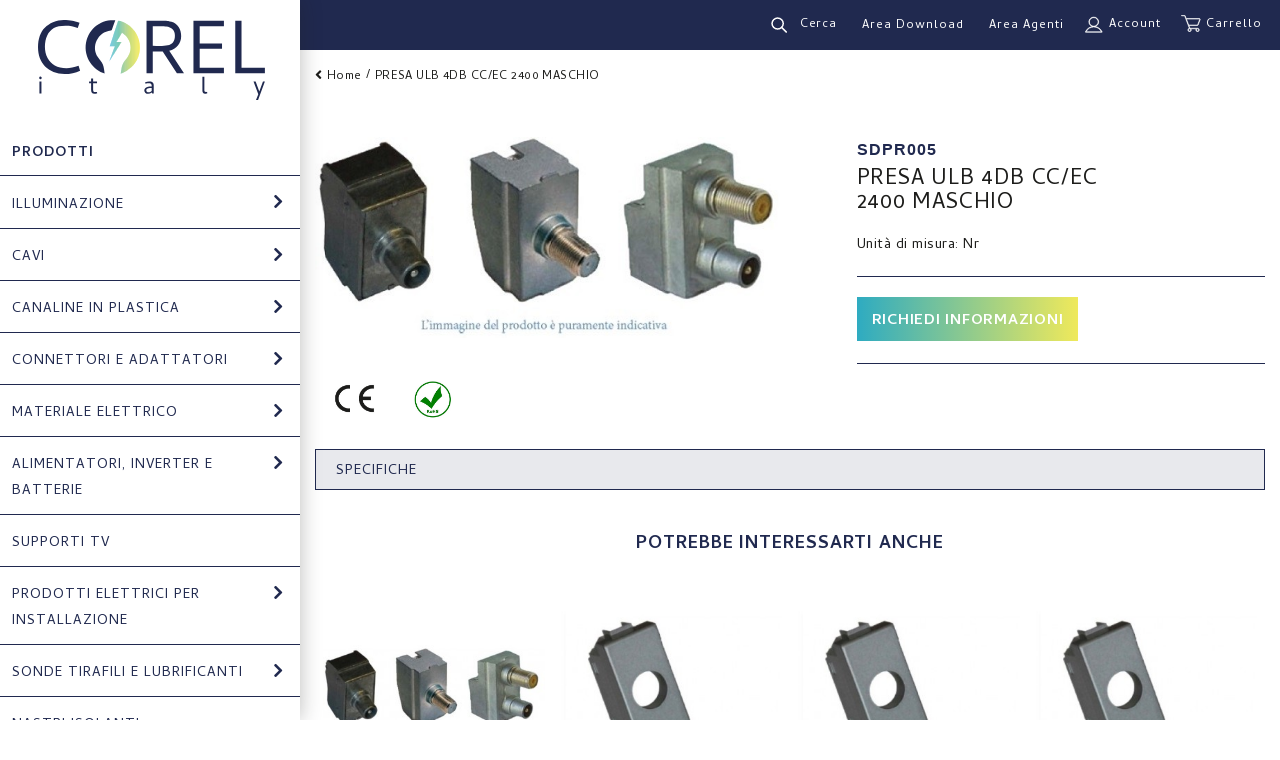

--- FILE ---
content_type: text/html; charset=UTF-8
request_url: https://www.corelitaly.it/presa-ulb-4db-cc-ec-2400-maschio
body_size: 24113
content:



<!DOCTYPE html>
<!--[if lt IE 7 ]> <html lang="it" id="top" class="no-js ie6"> <![endif]-->
<!--[if IE 7 ]>    <html lang="it" id="top" class="no-js ie7"> <![endif]-->
<!--[if IE 8 ]>    <html lang="it" id="top" class="no-js ie8"> <![endif]-->
<!--[if IE 9 ]>    <html lang="it" id="top" class="no-js ie9"> <![endif]-->
<!--[if (gt IE 9)|!(IE)]><!--> <html lang="it" id="top" class="no-js"> <!--<![endif]-->
<head>


<title>SDPR005 PRESA ULB 4DB CC/EC 2400 MASCHIO | Corel Italy</title>

<meta name="description" content="Scopri PRESA ULB 4DB CC/EC 2400 MASCHIO SDPR005 disponibile su Corel Italy. Visita il sito web per maggiori informazioni" />
<meta name="robots" content="INDEX,FOLLOW" />
<link rel="icon" href="https://www.corelitaly.it/media/favicon/default/favicon_2.png" type="image/x-icon" />
<link rel="shortcut icon" href="https://www.corelitaly.it/media/favicon/default/favicon_2.png" type="image/x-icon" />
<!--[if lt IE 7]>
<script type="text/javascript">
//<![CDATA[
    var BLANK_URL = 'https://www.corelitaly.it/js/blank.html';
    var BLANK_IMG = 'https://www.corelitaly.it/js/spacer.gif';
//]]>
</script>
<![endif]-->
<link rel="stylesheet" type="text/css" href="https://www.corelitaly.it/js/calendar/calendar-win2k-1.css?v=1" />
<link rel="stylesheet" type="text/css" href="https://www.corelitaly.it/skin/frontend/rwd/corel/css/amasty/ambrands/brands.css?v=1" media="all" />
<link rel="stylesheet" type="text/css" href="https://www.corelitaly.it/skin/frontend/rwd/corel/css/amasty/ambrands/swiper.min.css?v=1" media="all" />
<link rel="stylesheet" type="text/css" href="https://www.corelitaly.it/skin/frontend/rwd/corel/css/jquery.fancybox.css?v=1" media="all" />
<script type="text/javascript" src="https://www.corelitaly.it/js/prototype/prototype.js"></script>
<script type="text/javascript" src="https://www.corelitaly.it/js/lib/jquery/jquery-1.12.1.min.js"></script>
<script type="text/javascript" src="https://www.corelitaly.it/js/lib/jquery/noconflict.js"></script>
<script type="text/javascript" src="https://www.corelitaly.it/js/lib/ccard.js"></script>
<script type="text/javascript" src="https://www.corelitaly.it/js/prototype/validation.js"></script>
<script type="text/javascript" src="https://www.corelitaly.it/js/scriptaculous/builder.js"></script>
<script type="text/javascript" src="https://www.corelitaly.it/js/scriptaculous/effects.js"></script>
<script type="text/javascript" src="https://www.corelitaly.it/js/scriptaculous/dragdrop.js"></script>
<script type="text/javascript" src="https://www.corelitaly.it/js/scriptaculous/controls.js"></script>
<script type="text/javascript" src="https://www.corelitaly.it/js/scriptaculous/slider.js"></script>
<script type="text/javascript" src="https://www.corelitaly.it/js/varien/js.js"></script>
<script type="text/javascript" src="https://www.corelitaly.it/js/varien/form.js"></script>
<script type="text/javascript" src="https://www.corelitaly.it/js/mage/translate.js"></script>
<script type="text/javascript" src="https://www.corelitaly.it/js/mage/cookies.js"></script>
<script type="text/javascript" src="https://www.corelitaly.it/js/amasty/ambrands/swiper.min.js"></script>
<script type="text/javascript" src="https://www.corelitaly.it/js/varien/product.js"></script>
<script type="text/javascript" src="https://www.corelitaly.it/js/varien/product_options.js"></script>
<script type="text/javascript" src="https://www.corelitaly.it/js/varien/configurable.js"></script>
<script type="text/javascript" src="https://www.corelitaly.it/js/calendar/calendar.js"></script>
<script type="text/javascript" src="https://www.corelitaly.it/js/calendar/calendar-setup.js"></script>
<script type="text/javascript" src="https://www.corelitaly.it/skin/frontend/rwd/default/js/lib/modernizr.custom.min.js"></script>
<script type="text/javascript" src="https://www.corelitaly.it/skin/frontend/rwd/default/js/lib/selectivizr.js"></script>
<script type="text/javascript" src="https://www.corelitaly.it/skin/frontend/rwd/default/js/lib/matchMedia.js"></script>
<script type="text/javascript" src="https://www.corelitaly.it/skin/frontend/rwd/default/js/lib/matchMedia.addListener.js"></script>
<script type="text/javascript" src="https://www.corelitaly.it/skin/frontend/rwd/default/js/lib/enquire.js"></script>
<script type="text/javascript" src="https://www.corelitaly.it/skin/frontend/rwd/default/js/app.js"></script>
<script type="text/javascript" src="https://www.corelitaly.it/skin/frontend/rwd/default/js/lib/jquery.cycle2.min.js"></script>
<script type="text/javascript" src="https://www.corelitaly.it/skin/frontend/rwd/default/js/lib/jquery.cycle2.swipe.min.js"></script>
<script type="text/javascript" src="https://www.corelitaly.it/skin/frontend/rwd/default/js/slideshow.js"></script>
<script type="text/javascript" src="https://www.corelitaly.it/skin/frontend/rwd/default/js/lib/imagesloaded.js"></script>
<script type="text/javascript" src="https://www.corelitaly.it/skin/frontend/rwd/default/js/minicart.js"></script>
<script type="text/javascript" src="https://www.corelitaly.it/skin/frontend/rwd/corel/js/owl-carousel/owl.carousel.js"></script>
<script type="text/javascript" src="https://www.corelitaly.it/skin/frontend/rwd/corel/js/jquery.dataTables.js"></script>
<script type="text/javascript" src="https://www.corelitaly.it/skin/frontend/rwd/corel/js/jquery-scrollbar.js"></script>
<script type="text/javascript" src="https://www.corelitaly.it/skin/frontend/base/default/js/ec.js"></script>
<script type="text/javascript" src="https://www.corelitaly.it/skin/frontend/rwd/default/js/lib/elevatezoom/jquery.elevateZoom-3.0.8.min.js"></script>
<script type="text/javascript" src="https://www.corelitaly.it/skin/frontend/rwd/corel/js/jquery.fancybox.pack.js"></script>
<link rel="stylesheet" href="//fonts.googleapis.com/css?family=Raleway:300,400,500,700,600" />
<link rel="canonical" href="https://www.corelitaly.it/presa-ulb-4db-cc-ec-2400-maschio" />
<!--[if  (lte IE 8) & (!IEMobile)]>
<link rel="stylesheet" type="text/css" href="https://www.corelitaly.it/skin/frontend/rwd/default/css/styles-ie8.css?v=1" media="all" />
<link rel="stylesheet" type="text/css" href="https://www.corelitaly.it/skin/frontend/rwd/default/css/madisonisland-ie8.css?v=1" media="all" />
<![endif]-->
<!--[if (gte IE 9) | (IEMobile)]><!-->
<link rel="stylesheet" type="text/css" href="https://www.corelitaly.it/skin/frontend/rwd/default/css/styles.css?v=1" media="all" />
<link rel="stylesheet" type="text/css" href="https://www.corelitaly.it/skin/frontend/rwd/default/css/madisonisland.css?v=1" media="all" />
<link rel="stylesheet" type="text/css" href="https://www.corelitaly.it/skin/frontend/rwd/corel/fonts/fontawesome-free-5.0.9/web-fonts-with-css/css/fontawesome-all.min.css?v=1" media="all" />
<link rel="stylesheet" type="text/css" href="https://www.corelitaly.it/skin/frontend/rwd/corel/css/font-awesome.min.css?v=1" media="all" />
<link rel="stylesheet" type="text/css" href="https://www.corelitaly.it/skin/frontend/rwd/corel/css/owl-carousel/owl.carousel.min.css?v=1" media="all" />
<link rel="stylesheet" type="text/css" href="https://www.corelitaly.it/skin/frontend/rwd/corel/css/owl-carousel/animate.css?v=1" media="all" />
<link rel="stylesheet" type="text/css" href="https://www.corelitaly.it/skin/frontend/rwd/corel/css/newsletter.css?v=1" media="all" />
<link rel="stylesheet" type="text/css" href="https://www.corelitaly.it/skin/frontend/rwd/corel/css/custom.css?v=1" media="all" />
<link rel="stylesheet" type="text/css" href="https://www.corelitaly.it/skin/frontend/base/default/css/checkout.css?v=1" media="all" />
<link rel="stylesheet" type="text/css" href="https://www.corelitaly.it/skin/frontend/rwd/corel/css/responsive.css?v=1" media="all" />
<!--<![endif]-->

<script type="text/javascript">
//<![CDATA[
Mage.Cookies.path     = '/';
Mage.Cookies.domain   = '.www.corelitaly.it';
//]]>
</script>
<meta name="viewport" content="initial-scale=1.0, width=device-width" />

<script type="text/javascript">
//<![CDATA[
optionalZipCountries = ["IE","PA","HK","MO"];
//]]>
</script>
<script>

	
	window.dataLayer = window.dataLayer || [], collection = [];

		
	AEC.Const = 
	{
		TIMING_CATEGORY_ADD_TO_CART:		'Add To Cart Time',
		TIMING_CATEGORY_REMOVE_FROM_CART:	'Remove From Cart Time',
		TIMING_CATEGORY_PRODUCT_CLICK:		'Product Detail Click Time',
		TIMING_CATEGORY_CHECKOUT:			'Checkout Time',
		TIMING_CATEGORY_CHECKOUT_STEP:		'Checkout Step Time',
		TIMING_CATEGORY_PRODUCT_WISHLIST:	'Add to Wishlist Time',
		TIMING_CATEGORY_PRODUCT_COMPARE:	'Add to Compare Time',
		URL:								'https://www.corelitaly.it/'
	};

		
	AEC.Const.Viewport = false;

		
	AEC.Const.ClientId = null;

		
	AEC.CookieConsent.support = false;

		
	AEC.Message = 
	{
		confirmRemove: 'Sei sicuro di voler rimuovere questo articolo dal carrello?'
	};

	AEC.currencyCode 	= 'EUR';
	AEC.eventTimeout 	=  2000;
	AEC.eventCallback	=  false;
	AEC.forceSelectors 	=  0;
	AEC.facebook 		=  false;
	AEC.facebookPixelId = '';

	AEC.SUPER = [];

	/**
	 * Persistent dataLayer[] data
	 */
	AEC.Persist = (function(dataLayer)
	{
		var DATA_KEY = 'persist'; 

		var proto = 'undefined' != typeof Storage ? 
		{
			push: function(key, entity)
			{
				/**
				 * Get data
				 */
				var data = this.data();

				/**
				 * Push data
				 */
				data[key] = entity;

				/**
				 * Save to local storage
				 */
				localStorage.setItem(DATA_KEY, JSON.stringify(data));

				return this;
			},
			data: function()
			{
				var data = localStorage.getItem(DATA_KEY);
				
				if (null !== data)
				{
					return JSON.parse(data);
				}

				return {};
			},
			merge: function()
			{
				var data = this.data();
				var push = 
				{
					persist: {}
				};

				for (var i in data)
				{
					push.persist[i] = data[i];
				}

				dataLayer.push(push);

				return this;
			},
			clear: function()
			{
				/**
				 * Reset private local storage
				 */
				localStorage.setItem(DATA_KEY,JSON.stringify({}));

				return this;
			}
		} : {
			push: 	function(){}, 
			merge: 	function(){},
			clear: 	function(){}
		}

		/**
		 * Constants
		 */
		proto.CONST_KEY_PROMOTION = 'persist_promotion';

		return proto;
		
	})(dataLayer).merge();

	if (AEC.facebook)
	{
		!function(f,b,e,v,n,t,s)
		{
			if(f.fbq)return;n=f.fbq=function(){n.callMethod?
			n.callMethod.apply(n,arguments):n.queue.push(arguments)};if(!f._fbq)f._fbq=n;
			n.push=n;n.loaded=!0;n.version='2.0';n.queue=[];t=b.createElement(e);t.async=!0;
			t.src=v;s=b.getElementsByTagName(e)[0];s.parentNode.insertBefore(t,s)
		}(window,document,'script','//connect.facebook.net/en_US/fbevents.js');

				
		
								
				fbq('init', AEC.facebookPixelId);

								
				fbq('track','PageView');
		
			}
	
</script>
<script>

	/**
 	 * Define dataLayer[] object
	 */
	window.dataLayer = window.dataLayer || [];

	/**
	 * Define transport layer to use as fallback in case of Ad-Blockers
	 * 
	 * @copyright Anowave
	 */
	var dataLayerTransport = (function()
	{
		var data = [];
		
		return {
			data:[],
			push: function(data)
			{
				this.data.push(data);
				
				return this;
			},
			serialize: function()
			{
				return this.data;
			}
		}	
	})();

			
</script><script>

	var visitor = 
	{
		visitorLoginState: 		'Logged out',
		visitorType:			'NOT LOGGED IN',
		visitorLifetimeValue:	 0,
		visitorExistingCustomer:'No'
	};

	
	if ('undefined' !== typeof jQuery)
	{
		(function($, visitor)
		{
			$.extend(visitor, []);
			
		})(jQuery, visitor);
	}

	AEC.Cookie.visitor(visitor).push(dataLayer);

	
</script><script>

	/**
	 * Custom dimensions
	 */
	var dimensions = {"pageType":"product","pageName":"SDPR005 PRESA ULB 4DB CC\/EC 2400 MASCHIO | Corel Italy"};
	
	if (dimensions && dimensions.hasOwnProperty('pageType'))
	{
		dataLayer.push(dimensions);
	}

</script><script>

	/**
	 * A/B Split Testing Experiments
	 * 
	 * @copyright Anowave
 	 * @release Requires PHP 5.4 or higher.
	 */

	 if ('undefined' === typeof AB)
	 {
		var AB = (function($, dataLayer)
		{
			var cookies = {}, experiment_cookie = 'ab', percent = 50;

			/**
			 * Get experiment(s)
			 */
			var experiments = {};

			
			return {
				experiments: experiments,
				experiments_data:[],
				run: function()
				{
					$.each(this.experiments, function(index, experiment)
					{
						if (experiment.triggered)
						{
							experiment.callback.apply(experiment,[dataLayer]);
						}
					});

					return this;
				},
				experiment: function(experiment)
				{
					/**
					 * Get experiment content
					 */
					var content = $('[id=' + experiment + ']').html();

					/**
					 * Replace experimented content
					 */
					$('span[data-experiment=' + experiment + ']').html(content);
				}
			}
		})(jQuery, dataLayer).run();
	 }

</script><script>

	if ('undefined' !== typeof jQuery && 'undefined' !== typeof dataLayer)
	{
		jQuery(document).ready(function()
		{
		    var PromotionTrack = (function($, dataLayer)
		    {
		        return {
		            apply: function()
		            {
		                var promotions = [], position = 0;
		
		                $('[data-promotion]').each(function()
		                {
		                    promotions.push(
	                        {
	                            id:      	$(this).data('promotion-id'),
	                            name:    	$(this).data('promotion-name'),
	                            creative:	$(this).data('promotion-creative'),
	                            position:	++position
	                        });
	
		                    $(this).on(
	                        {
	                            click: function()
	                            {
		                           	var data = 
			                        {
	                           			'event': 'promotionClick',
	                           			'eventLabel': 'Promotion click',
                                        'ecommerce': 
                                        {
                                            'promoClick': 
                                            {
                                                'promotions':
                                                [
	                                                {
		                                                'id':       $(this).data('promotion-id'),
		                                                'name':     $(this).data('promotion-name'),
		                                                'creative': $(this).data('promotion-creative'),
		                                                'position': $(this).data('promotion-position')
	                                                }
                                                ]
                                            }
                                        }
					                };
					                
	                                dataLayer.push(data);

	                                /**
	                                 * Save persistent data
	                                 */
	                                AEC.Persist.push(AEC.Persist.CONST_KEY_PROMOTION,
	    	                        {
		    	                        'promotion':data.ecommerce.promoClick.promotions[0]
		    	                    });
	                            }
	                        });
		                });
		
		                if (promotions.length)
		                {
		                	(function(callback)
		                	{
		                		if (AEC.CookieConsent.support)
		                		{
		                			AEC.CookieConsent.queue(callback).process();
		                		}
		                		else 
		                		{
		                			callback.apply(window,[]);
		                		}
		                				
		                	})((function(dataLayer, google_tag_params)
		                	{
		                		return function()
		                		{
		                			dataLayer.push(
                	                {
                		                 'event':'promoViewNonInteractive',
                		                 'eventLabel':'Promotion view',
                	                     'ecommerce':
                	                     {
                	                           'promoView':
                	                           {
                	                               'promotions': promotions
                	                           }
                	                      }
                	                });
		                		}
		                	})(dataLayer, promotions));
		                }
		
		                return this;
		            }
		        }
		    })(jQuery, dataLayer).apply();
		});
	}
	else 
	{
		console.log('Promotion tracking requires jQuery and dataLayer[] object defined.');
	}
	
</script><script>

	var EC = [];

		
	window.google_tag_params = window.google_tag_params || {};

		
	window.google_tag_params.ecomm_pagetype = 'product';

		
	window.G = [];

		
	window.revenue = 0;

		
	window.DoubleClick = 
	{
		DoubleClickRevenue:	 	0,
		DoubleClickTransaction: 0,
		DoubleClickQuantity: 	0
	};

		
</script>
<script>AEC.Cookie.pushPrivate()</script>
<script>

	/**
 	 * Push tracking 
	 */
		
				AEC.Cookie.detail({"ecommerce":{"currencyCode":"EUR","detail":{"actionField":{"list":"Tv"},"products":[{"name":"PRESA ULB 4DB CC\/EC 2400 MASCHIO","id":"SDPR005","brand":"","category":"Antenne TV, Lnb e Parabole\/Prese e Mostrine\/Tv","price":6.21,"dimension20":"Corel IT"}]}}}).push(dataLayer);

				AEC.Cookie.Storage.set('ec_b81655c17c45689375a66d5c08d93179_ec_details', {"ecommerce":{"currencyCode":"EUR","detail":{"actionField":{"list":"Tv"},"products":[{"name":"PRESA ULB 4DB CC\/EC 2400 MASCHIO","id":"SDPR005","brand":"","category":"Antenne TV, Lnb e Parabole\/Prese e Mostrine\/Tv","price":6.21,"dimension20":"Corel IT"}]}}});
		
		/**
		 * AdWords Dynamic Remarketing
		 */
		window.google_tag_params.ecomm_pagetype 	= 'product';
		window.google_tag_params.ecomm_prodid 		=  "SDPR005";
		window.google_tag_params.ecomm_pname 		=  "PRESA ULB 4DB CC\/EC 2400 MASCHIO";
		window.google_tag_params.ecomm_pvalue 		=  6.21;
		window.google_tag_params.ecomm_totalvalue 	=  6.21;
		window.google_tag_params.ecomm_category		= 'Tv';

				
		/**
		 * Facebook Pixel Tracking
		 */
		
				
	
		if ('undefined' !== typeof Product && Product.hasOwnProperty('OptionsPrice') && Product.OptionsPrice.prototype.hasOwnProperty('formatPrice'))
	{
				
		var updateDataPrice = function(price)
		{
			var price = parseFloat(price).toFixed(2);

			jQuery('[data-event="addToCart"]').data('price', price).attr('data-price', price);
		}
		
				Product.OptionsPrice.prototype.reload = Product.OptionsPrice.prototype.reload.wrap(function(parentMethod)
		{
			parentMethod();

						
			AEC.Callbacks.queue(updateDataPrice);
			
		});

		Product.OptionsPrice.prototype.formatPrice = Product.OptionsPrice.prototype.formatPrice.wrap(function(parentMethod, price)
		{
						AEC.Callbacks.apply(price);

			updateDataPrice(price);

			var price = parentMethod(price);

			return price;
		});
	}

			
		(function($)
		{
			$(document).ready(function()
			{
				
				if (AEC.SUPER.length)
				{
					var attributes = $('[name^="super_attribute"]');
		
					attributes.on('change.ec', function()
					{
						var set = [], variants = [];
						
						$.each(attributes, function(index, attribute)
						{
							var value = parseInt($(this).val());
		
							if (value > 0)
							{
								set.push(value);
							}
	
							var name = $(attribute).attr('name'), id = name.substring(name.indexOf('[') + 1, name.lastIndexOf(']'));
	
							var option = $(attribute).find('option:selected');
	
							if (0 < parseInt(option.val()))
							{
								variants.push(
								{
									id: 	id,
									text: 	option.text()
								});
							}
						});
						
						if (set.length == attributes.length)
						{
							var variant = [];
							
							for (i = 0, l = variants.length; i < l; i++)
							{
								for (a = 0, b = AEC.SUPER.length; a < b; a++)
								{
									if (AEC.SUPER[a].id == variants[i].id)
									{
										variant.push([AEC.SUPER[a].label,variants[i].text].join(':'));
									}
								}
							}
	
							if (variant.length)
							{
								
								var price = jQuery('[data-event="addToCart"]').data('price', price).attr('data-price');

								price = parseFloat(price);

								var data = {"event":"virtualVariantView","ecommerce":{"currencyCode":"EUR","detail":{"actionField":{"list":"Configurable variants"},"products":[{"id":"SDPR005","name":"PRESA ULB 4DB CC\/EC 2400 MASCHIO","price":6.21}]}}};

																data.ecommerce.detail.products[0].price = price;
									
																data.ecommerce.detail.products[0].variant = variant.join('-');
	
								
								AEC.Cookie.detail(data).push(dataLayer);
							}
						}
					});
				}
			});
		})(jQuery);
		
	</script><script>

	
	
</script><script>
	</script>
<script>
		</script>
<!-- Google Tag Manager -->
<script>(function(w,d,s,l,i){w[l]=w[l]||[];w[l].push({'gtm.start':
new Date().getTime(),event:'gtm.js'});var f=d.getElementsByTagName(s)[0],
j=d.createElement(s),dl=l!='dataLayer'?'&l='+l:'';j.async=true;j.src=
'https://www.googletagmanager.com/gtm.js?id='+i+dl;f.parentNode.insertBefore(j,f);
})(window,document,'script','dataLayer','GTM-WKPQ6JM');</script>
<!-- End Google Tag Manager -->

<meta name="google-site-verification" content="frA7-MlryXlGdV3Q_yo_lC5NFMd10rHR9rUmPB4asMk" />

<style>
label[for="s_method_matrixrate_matrixrate_23"] span {
    display: none !important;
}
</style>
<meta name="google-site-verification" content="frA7-MlryXlGdV3Q_yo_lC5NFMd10rHR9rUmPB4asMk" /><!-- Doofinder script starts here -->
<script id="df-results-template" type="text/x-mustache-template">
{{#is_first}}
  {{#banner}}
    <div class="df-banner">
      <a {{#blank}}target="_blank" rel="noopener noreferer"{{/blank}} href="{{link}}" data-role="banner" data-banner="{{id}}">
        {{#image}}
        <img src="{{#remove-protocol}}{{image}}{{/remove-protocol}}">
        {{/image}}
        {{#html_code}}
        {{{html_code}}}
        {{/html_code}}
      </a>
    </div>
  {{/banner}}
{{/is_first}}
{{#total}}
  {{#results}}
    <div class="df-card" data-role="result">
      <a class="df-card__main" href="{{#url-params}}{{{link}}}{{/url-params}}" target="_blank "data-role="result-link" data-dfid="{{dfid}}">
        {{#image_link}}
          <figure class="df-card__image">
            <img src="{{#remove-protocol}}{{image_link}}{{/remove-protocol}}" alt="{{title}}">
          </figure>
        {{/image_link}}
        <div class="df-card__content">
          <div class="df-card__sku">{{mpn}}</div>  
          <div class="df-card__title">{{title}}</div>
                  
          <div class="df-card__description">{{{description}}}</div>
          {{#price}}
          <div class="df-card__pricing">
            <span class="df-card__price {{#sale_price}}df-card__price--old{{/sale_price}}">
              {{#format-currency}}{{price}}{{/format-currency}}
            </span>
            {{#sale_price}}
              <span class="df-card__price df-card__price--new">
                {{#format-currency}}{{sale_price}}{{/format-currency}}
              </span>
            {{/sale_price}}
          </div>
          {{/price}}
          {{#df_rating}}
          <div>
            <div class="df-rating" title="{{df_rating}}">
              <div class="df-rating__value" style="width: {{#rating-percent}}{{df_rating}}{{/rating-percent}}">
                <i>★</i><i>★</i><i>★</i><i>★</i><i>★</i>
              </div>
              <div class="df-rating__placeholder">
                <i>★</i><i>★</i><i>★</i><i>★</i><i>★</i>
              </div>
            </div>
          </div>
          {{/df_rating}}
        </div>
      </a>
    </div>
  {{/results}}
{{/total}}
{{^total}}
  {{#noResultsHTML}}{{{noResultsHTML}}}{{/noResultsHTML}}
  {{^noResultsHTML}}
    <p class="df-no-results">{{#translate}}Sorry, no results found.{{/translate}}</p>
  {{/noResultsHTML}}
{{/total}}
</script>

<script type="text/javascript">
var doofinder_script ='//cdn.doofinder.com/media/js/doofinder-classic.7.latest.min.js';
(function(d,t){var f=d.createElement(t),s=d.getElementsByTagName(t)[0];f.async=1;
f.src=('https:'==location.protocol?'https:':'http:')+doofinder_script;
f.setAttribute('charset','utf-8');
s.parentNode.insertBefore(f,s)}(document,'script'));

var dfClassicLayers = [{
  "hashid": "6ea9640a1f30ae84b777627371745432",
  "zone": "eu1",
  "mobile": {
  "display": {
    "results": {
      "template": document.getElementById('df-results-template').innerHTML
    }
  }
  },
  "display": {
    "results": {
      "template": document.getElementById('df-results-template').innerHTML
    },  
    "lang": "it"
  },
  "queryInput": "#search",
   "mobile":{
      "display":{
  "facets":{
  "custom":[
      {name: 'categories', label: 'Categorie'}
  ]
  }
}
  }
}];
</script>
<!-- Doofinder script ends here --><script type="text/javascript">
                        if (typeof Varien.searchForm !== 'undefined') {
                          Varien.searchForm.prototype.initAutocomplete = function() {
                            $('search_autocomplete').hide();
                          };
                        }
                        </script><script type="application/ld+json">{"@context":"http:\/\/schema.org","@type":"WebSite","url":"https:\/\/www.corelitaly.it\/","name":"Corel Italy"}</script><script type="application/ld+json">{"@context":"http:\/\/schema.org","@type":"LocalBusiness","name":"Corel Italy","description":"Corel: dal 1992 leader a Brescia nella distribuzione di materiale elettrico ed elettronico di qualit\u00e0 mondiale.","telephone":"030 29 30 06","email":"info@corelitaly.it","address":{"@type":"PostalAddress","addressLocality":"Corel s.r.l. Via Triumplina, 28 25123 BRESCIA","addressRegion":"","streetAddress":"","postalCode":""},"url":"https:\/\/www.corelitaly.it\/","image":"https:\/\/www.corelitaly.it\/media\/seller_image\/stores\/1\/logo_1_.png"}</script><script type="application/ld+json">{"@context":"http:\/\/schema.org","@type":"BreadcrumbList","itemListElement":[{"@type":"ListItem","item":{"@id":"https:\/\/www.corelitaly.it\/","name":"Home"},"position":0},{"@type":"ListItem","item":{"@id":"https:\/\/www.corelitaly.it\/presa-ulb-4db-cc-ec-2400-maschio","name":"PRESA ULB 4DB CC\/EC 2400 MASCHIO"},"position":1}]}</script>
<meta property="og:type" content="product"/>
<meta property="og:title" content="PRESA ULB 4DB CC/EC 2400 MASCHIO"/>
<meta property="og:description" content=""/>
<meta property="og:url" content="https://www.corelitaly.it/presa-ulb-4db-cc-ec-2400-maschio"/>
<meta property="product:price:amount" content="6.21"/>
<meta property="product:price:currency" content="EUR"/>
<meta property="og:image" content="https://www.corelitaly.it/media/catalog/product/cache/1/image/9df78eab33525d08d6e5fb8d27136e95/s/d/sdpr.jpg"/>
<meta property="og:image:width" content="572"/>
<meta property="og:image:height" content="243"/>
<meta property="og:site_name" content="Corel Italy"/>
<meta property="product:category" content="Tv"/>
<meta property="product:availability" content="instock"/>
<script type="application/ld+json">[{"@context":"http:\/\/schema.org","@type":"Product","name":"PRESA ULB 4DB CC\/EC 2400 MASCHIO","description":"","image":"https:\/\/www.corelitaly.it\/media\/catalog\/product\/s\/d\/sdpr.jpg","sku":"SDPR005","url":"https:\/\/www.corelitaly.it\/presa-ulb-4db-cc-ec-2400-maschio","category":"Tv"},{"@context":"http:\/\/schema.org\/","@type":"WebPage","speakable":{"@type":"SpeakableSpecification","cssSelector":[".short-description"],"xpath":["\/html\/head\/title"]}}]</script><script type="text/javascript">//<![CDATA[
        var Translator = new Translate({"HTML tags are not allowed":"I tag HTML non sono permessi","Please select an option.":"Selezionare una opzione.","This is a required field.":"Questo \u00e8 un campo obbligatorio.","Please enter a valid number in this field.":"Inserire un numero valido in questo campo.","The value is not within the specified range.":"Il valore non \u00e8 compreso nell\\'intervallo specificato.","Please use numbers only in this field. Please avoid spaces or other characters such as dots or commas.":"Utilizzare solo numeri in questo campo. Evitare spazi o altri caratteri come punti e virgole.","Please use letters only (a-z or A-Z) in this field.":"Utilizzare solo lettere in questo campo (a-z o A-Z).","Please use only letters (a-z), numbers (0-9) or underscore(_) in this field, first character should be a letter.":"Utilizzare solo lettere (a-z), numeri (0-9) o underscore(_) in questo campo, la prima lettera deve essere una lettera.","Please use only letters (a-z or A-Z) or numbers (0-9) only in this field. No spaces or other characters are allowed.":"Utilizzare solo lettere (a-z o A-Z) o solo numeri (0-9) in questo campo. Non sono permessi spazi o altri caratteri.","Please use only letters (a-z or A-Z) or numbers (0-9) or spaces and # only in this field.":"Utilizzare solo lettere (a-z or A-Z) o numeri (0-9) o spazi o solo # in questo campo.","Please enter a valid phone number. For example (123) 456-7890 or 123-456-7890.":"Inserisci un numero di telefono valido. Per esempio (123) 456-7890 o 123-456-7890.","Please enter a valid fax number. For example (123) 456-7890 or 123-456-7890.":"Inserire un numero di fax valido. Per esempio (123) 456-7890 or 123-456-7890.","Please enter a valid date.":"Inserire una data valida.","The From Date value should be less than or equal to the To Date value.":"Il valore Dalla Data deve essere minore o uguale al valore della Data A.","Please enter a valid email address. For example johndoe@domain.com.":"Inserire un indirizzo email valido. Per esempio johndoe@domain.com.","Please use only visible characters and spaces.":"Utilizzare solo caratteri visibili e spazi.","Please enter 7 or more characters. Password should contain both numeric and alphabetic characters.":"Inserire 7 o pi\u00f9 caratteri. La password dovrebbe contenere sia caratteri numerici che alfabetici.","Please make sure your passwords match.":"Assicurati che le password corrispondano.","Please enter a valid URL. Protocol is required (http:\/\/, https:\/\/ or ftp:\/\/)":"Inserire un URL valido. Il protocollo \u00e8 obbligatorio (http:\/\/, https:\/\/ or ftp:\/\/)","Please enter a valid URL. For example http:\/\/www.example.com or www.example.com":"Inserire un URL valido. Per esempio http:\/\/www.example.com o www.example.com","Please enter a valid URL Key. For example \"example-page\", \"example-page.html\" or \"anotherlevel\/example-page\".":"Inserire un chiave URL valida. Per esempio \"example-page\", \"example-page.html\" o \"anotherlevel\/example-page\".","Please enter a valid XML-identifier. For example something_1, block5, id-4.":"Inserire un identificativo XML valido. Per esempio something_1, block5, id-4.","Please enter a valid social security number. For example 123-45-6789.":"Inserire un numero valido di previdenza sociale. Per esempio 123-45-6789.","Please enter a valid zip code. For example 90602 or 90602-1234.":"Inserire un codice zip valdio. Per esempio 90602 o 90602-1234.","Please enter a valid zip code.":"Inserire codice zip valido.","Please use this date format: dd\/mm\/yyyy. For example 17\/03\/2006 for the 17th of March, 2006.":"Utilizzare questo formato della data: dd\/mm\/yyyy. Per esempio 17\/03\/2006 per il 17 di Marzo, 2006.","Please enter a valid $ amount. For example $100.00.":"Inserire un importo valido di $. Per esempio $100.00.","Please select one of the above options.":"Selezionare una delle opzioni soprastanti.","Please select one of the options.":"Selezionare una delle opzioni.","Please select State\/Province.":"Selezionare Stato\/Provincia.","Please enter a number greater than 0 in this field.":"Insereire un numero maggiore di 0 in questo campo.","Please enter a number 0 or greater in this field.":"Inserire 0 o un numero supereiore in questo campo.","Please enter a valid credit card number.":"Inserire un numero di carta di credito valido.","Credit card number does not match credit card type.":"Il numero della carta di credito non corrisponde al tipo della carta.","Card type does not match credit card number.":"Il tipo di carda non corrisponde con il numero della carta di credito.","Incorrect credit card expiration date.":"Data scadenza carta di credito non corretta.","Please enter a valid credit card verification number.":"Inserire numero di verifica della carta di credito.","Please use only letters (a-z or A-Z), numbers (0-9) or underscore(_) in this field, first character should be a letter.":"In questo campo utilizzare solo lettere (a-z or A-Z), numeri (0-9) o underscore(_), il primo carattere deve essere una lettera.","Please input a valid CSS-length. For example 100px or 77pt or 20em or .5ex or 50%.":"Inserire una lunghezza CSS valida. Per esempio 100px o 77pt or 20em o .5ex or 50%.","Text length does not satisfy specified text range.":"La lunghezza del testo non rispetta la lunghezza specificata.","Please enter a number lower than 100.":"Inserire un numero minore di 100.","Please select a file":"Seleziona un file","Please enter issue number or start date for switch\/solo card type.":"Si prega di inserrie il numero di rilascio o la data di inizio per switch\/solo tipo della carta.","Please wait, loading...":"Attendere prego, caricamento...","This date is a required value.":"Questa data \u00e8 un valore obbligatorio.","Please enter a valid day (1-%d).":"Inserisci un giorno valido (1-%d).","Please enter a valid month (1-12).":"Inserire mese (1-12).","Please enter a valid year (1900-%d).":"Inserire anno (1900-%d).","Please enter a valid full date":"Inserire una data completa valida","Please enter a valid date between %s and %s":"Inserire una data valida tra %s e %s","Please enter a valid date equal to or greater than %s":"Inserire una data valida uguale o maggiore di %s","Please enter a valid date less than or equal to %s":"Inserire una data valida inferiore o uguale a %s","Complete":"Completo","Add Products":"Aggiungi prodotti","Please choose to register or to checkout as a guest":"Scegliere se registrarsi o fare il checkout come ospite","Your order cannot be completed at this time as there is no shipping methods available for it. Please make necessary changes in your shipping address.":"Il tuo ordine non pu\u00f2 essere completato in questo momento perch\u00e9 non ci sono metodi di spedizioni disponibili per esso. Devi modificare il tuo indirizzo di spedizione .","Please specify shipping method.":"Specificare un metodo di spedizione.","Your order cannot be completed at this time as there is no payment methods available for it.":"Il tuo ordine non pu\u00f2 essere completato in questo momento perch\u00e9 non ci sono metodi di pagamento disponibili per esso.","Please specify payment method.":"Specificare un metodo di pagamento.","Add to Cart":"Aggiungi al carrello","In Stock":"Disponibile","Out of Stock":"Non disponibile","Fiscal Code invalid.":"Codice fiscale non \u00e8 valido.","Partita IVA invalid.":"Partita IVA non \u00e8 valida."});
        //]]></script><script type="text/javascript">
var _iub = _iub || [];
_iub.csConfiguration = {"lang":"it","siteId":1587020,"cookiePolicyInOtherWindow":true,"cookiePolicyId":97753376, "banner":{ "position":"bottom","slideDown":false }};
</script><script type="text/javascript" src="//cdn.iubenda.com/cs/iubenda_cs.js" charset="UTF-8" async></script>



<style>
.subtotal-to-freeship {
    display: none !important;
}
</style>
</head>
<body class=" catalog-product-view catalog-product-view product-presa-ulb-4db-cc-ec-2400-maschio">
<!-- Google Tag Manager (noscript) -->
<noscript><iframe src="https://www.googletagmanager.com/ns.html?id=GTM-WKPQ6JM"
height="0" width="0" style="display:none;visibility:hidden"></iframe></noscript>
<!-- End Google Tag Manager (noscript) --><div class="wrapper">
        <noscript>
        <div class="global-site-notice noscript">
            <div class="notice-inner">
                <p>
                    <strong>JavaScript sembra essere disabilitato nel tuo browser.</strong><br />
                    Devi abilitare JavaScript nel tuo browser per utlizzare le funzioni di questo sito.                </p>
            </div>
        </div>
    </noscript>
    <div class="page">
        <style>
    .df-card__sku {
    color: #20294f !important;
    font-weight: 600;
}

@media screen and (min-width: 1484px) {
    div#dfclassic {
        width: 80% !important;
        left: 302px !important;
    
    }
}
@media screen and (max-width: 1483px) {
    div#dfclassic {
        width: 75% !important;
        left: 302px !important;
    
    }
}

@media screen and (max-width: 1192px) {
    div#dfclassic {
        width: 75% !important;
        left: 90px !important;
    
    }
}
</style>
<script src="https://www.google.com/recaptcha/api.js?onload=onloadCallback&render=explicit" async defer></script>
<script>
    
var captcha_newsletter_id, captcha_contatti_id, captcha_cliente_id;
var onloadCallback = function() {
    window.addEventListener('load', function(event) {

                
        /*  */
        
        		
		captcha_cliente2_id = grecaptcha.render('captcha_cliente2', {
            'sitekey' : '6LdA98YUAAAAANZh3uIm-PH-tragAmuqRFEcbG5J'
        });
    });

};


</script>

<header id="header" class="page-header"><meta http-equiv="Content-Type" content="text/html; charset=utf-8">
    <div class="page-header-container">
		<div class="store-language-container">
			<ul class="form-language">
    				<li class="item active"><a href="https://www.corelitaly.it/presa-ulb-4db-cc-ec-2400-maschio?___store=it&amp;___from_store=it"></a></li>
    				<li class="item "><a href="https://www.corelitaly.it/presa-ulb-4db-cc-ec-2400-maschio?___store=en&amp;___from_store=it"></a></li>
    </ul>
		</div>

        <!-- Skip Links -->

        <div class="skip-links">
            <a href="#header-nav" class="skip-link skip-nav">
                <span class="icon"></span><span class="icon"></span><span class="icon last"></span>
                <span class="label">Menu</span>
            </a>
			
			<a class="logo" href="https://www.corelitaly.it/">
				<img src="https://www.corelitaly.it/skin/frontend/rwd/corel/images/logo_small.png" alt="" class="small" />
			</a>

            <div class="account-cart-wrapper">
				<!-- Search -->

				<div id="header-search" class="block-search skip-content">
					<a href="javascript:void(0);" class="ico-search">
						<span class="ic-search"><i class="fas fa-search"></i></span> 
						<span class="txt-search">Cerca</span>
					</a>
					
					<div id="SearchContainer" class="search-container">
	<form id="search_mini_form" action="https://www.corelitaly.it/catalogsearch/result/" method="get">
		<div class="input-box">
			<label for="search">Cerca:</label>
			<input id="search" type="search" name="q" value="" class="input-text required-entry" maxlength="128" placeholder="Cerca nell&#039;intero negozio..." />
			<button type="submit" title="Cerca" class="button search-button"><span><span>Cerca</span></span></button>
		</div>

		<div id="search_autocomplete" class="search-autocomplete"></div>
		<script type="text/javascript">
		//<![CDATA[
			var searchForm = new Varien.searchForm('search_mini_form', 'search', '');
			searchForm.initAutocomplete('https://www.corelitaly.it/catalogsearch/ajax/suggest/', 'search_autocomplete');
		//]]>
		</script>
	</form>
</div>
				</div>

				<div class="header-link-desktop-only">
					<a href="/area-download/">
						Area Download
					</a>
				</div>

				<div class="header-link-desktop-only">
					<a href="/agenti/">
						Area Agenti
					</a>
				</div>

                <a href="https://www.corelitaly.it/customer/account/" data-target-element="#header-account" class="skip-link skip-account">
                    <span class="icon"><i class="fas fa-user"></i></span>
										<!--<span class="label"></span>-->
											<span class="label">Account</span>
										
                </a>

                <!-- Cart -->

                <div class="header-minicart">
                    

<a href="https://www.corelitaly.it/checkout/cart/" data-target-element="#header-cart" class="skip-link skip-cart  no-count">
    <span class="icon"><i class="fas fa-shopping-cart"></i></span>
    <span class="label">Carrello</span>
    <span class="count">0</span>
</a>

<div id="header-cart" class="block block-cart skip-content">
    
<div id="minicart-error-message" class="minicart-message"></div>
<div id="minicart-success-message" class="minicart-message"></div>

<div class="minicart-wrapper">

                        <p class="empty">Non hai articoli nel carrello.</p>

    </div>
</div>
                </div>
            </div>


        </div>

		
        <!-- Account -->
        	<div id="header-account-create" class="popup_register header-account header-account-create customer-account skip-content">
		

<div class="account-create">

    <div class="block-title">

		<strong>Crea un account</strong>

    </div>

   

    
    <form action="https://www.corelitaly.it/customer/account/createpost/" method="post" id="form-validate-minipopup" class="scaffold-form" enctype="multipart/form-data">

        <div class="fieldset">

            <input type="hidden" name="success_url" value="" />

            <input type="hidden" name="error_url" value="" />

            <input type="hidden" name="form_key" value="F6u00WIsOUx6ruUP" />

            <ul class="form-list">

                <li class="fields">

                    <div class="customer-name">
    <div class="field name-firstname">
		        <div class="input-box">
            <input type="text" id="firstname-form" placeholder="Nome" name="firstname" value="" title="Nome" maxlength="255" class="input-text "  />
        </div>
    </div>
    <div class="field name-lastname">
		        <div class="input-box">
            <input type="text" id="lastname-form" placeholder="Cognome" name="lastname" value="" title="Cognome" maxlength="255" class="input-text "  />
        </div>
    </div>
</div>

                </li>

                <li>

                    

                    <div class="input-box">

                        <input type="email" autocapitalize="off" autocorrect="off" spellcheck="false" placeholder="Indirizzo email" name="email" id="email_address_form" value="" title="Indirizzo email" class="input-text validate-email required-entry" />

                        <input name="mail2" id="mail2" title="" value="" class="input-text" type="hidden" />

                    </div>

                </li>

           

                <li class="fields">

                    <div class="field">

                     

                        <div class="input-box">

                            <input type="password" placeholder="Password" name="password" id="password-mini" title="Password" class="input-text required-entry validate-password-popup" />

                        </div>

                    </div>

                    <div class="field">

                      

                        <div class="input-box">

                            <input type="password" placeholder="Conferma password" name="confirmation" title="Conferma password" id="confirmation-mini" class="input-text required-entry validate-cpassword-popup" />

                        </div>

                    </div>

                </li>

                
                
                
                

                
            </ul>

            
        </div>

        <div class="actions input-box">

            <button type="submit" title="REGISTRATI" class="button">
				<span>REGISTRATI</span><i class="fa fa-angle-double-right"></i>
			</button>

        </div>
		<div class="hai-registrato">

			Hai già un’account?
			<a href="javascript:void(0)">Accedi</a>

		</div>

		

        
    </form>

    <script type="text/javascript">

    //<![CDATA[

        var dataForm = new VarienForm('form-validate-minipopup', true);

    //]]>

    </script>

</div>

	</div>
	<div id="header-account" class="header-account popup_login customer-account skip-content">
	<div class="block block-login">
	
    <div class="block-title">
  
  
  
  
        <strong>Sei già registrato?</strong>
        <span>Accedi con le tue credenziali</span>
    </div>
    <form id="popup-login" action="https://www.corelitaly.it/customer/account/loginPost/" method="post">
		 <input name="form_key" type="hidden" value="F6u00WIsOUx6ruUP" />
        <div class="block-content">
            <div class="input-box">
				<input type="email" autocapitalize="off" autocorrect="off" spellcheck="false" name="login[username]" id="mini-login" class="input-text required-entry validate-email" placeholder="E-mail" />
			</div>
			<div class="input-box">
				
				<input type="password" name="login[password]" id="mini-password" class="input-text required-entry validate-password" placeholder="Password" />
				 	
			</div> 
			<span style="font-size: 10px;display:none">Hai dimenticato <a href="https://www.corelitaly.it/customer/account/forgotpassword" style="display: table-header-group;">la password?</a></span>
			<div class="actions input-box" style="  margin-top: -0px;">
				<button type="submit" class="button">
					<span>ACCEDI</span><i class="fa fa-angle-double-right"></i>
				</button>
			</div>
			
			
			
			
			<div class="non-registrato">
			   <!-- <span>
			    <b>Ci scusiamo per l'inconveniente</b>. Non è possibile procedere con gli ordini per una manutenzione tecnica. Entro breve sarà ripristinato il servizio.<br>
                In caso di urgenze contattare i nostri uffici commerciali<br>
                <a href="mailto:info@corelitaly.it" style="display: inline;">info@corelitaly.it</a><br>
                <a href="tel:+39030293006" style="display: inline;">+39 030293006</a><br></span>
			    <div style="
    border-top: 1px solid;
    width: 80%;
    margin: 0 auto;
    margin-top: 10px;
    margin-bottom: 10px;
"></div>-->
			    
				 Non sei registrato? 
				  
			</div>
			<div class="non-diventa-cliente">				
				 <a href="https://www.corelitaly.it/diventa-cliente/">Diventa Cliente</a>
			</div>
        </div>
    </form>
	<script type="text/javascript">
    //<![CDATA[
        var dataForm = new VarienForm('popup-login', true);
    //]]>
    </script>

</div>
	</div>
        
 
	<a href="javascript:void(0)" class="close-nav"></a>
    </div>
</header>

<div class="vertical-menu">
	<div class="logo-wrapper">
		<a class="logo" href="https://www.corelitaly.it/">
            <img src="https://www.corelitaly.it/skin/frontend/rwd/corel/images/logo.png" alt="" class="logo-menu" />
        </a>
	</div>
	<!-- Navigation -->
	
	<div id="search-mobile" class="search-mobile">
	<form id="search_mobile_form" action="https://www.corelitaly.it/catalogsearch/result/" method="get">
		<div class="input-box">
			<input id="search-mobile" type="search" name="q" value="" class="input-text required-entry" maxlength="128" placeholder="Cerca" />
			<button type="submit" title="Cerca" class="button search-button"><span><i class="fas fa-search"></i></span></button>
		</div>
		<script type="text/javascript">
		//<![CDATA[
			var searchForm = new Varien.searchForm('search_mini_form', 'search', '');
			searchForm.initAutocomplete('https://www.corelitaly.it/catalogsearch/ajax/suggest/', 'search_autocomplete');
		//]]>
		</script>
	</form>
</div>

	<div id="header-nav" class="skip-content">
		
    <nav id="nav">
        <ol class="nav-primary">
			<li class="prodotti level0">
				<a href="javascript:void(0)" class="level0" style="border-bottom: 0 none;cursor: default;">Prodotti</a>
			</li>
            <li  class="level0 nav-1 first parent"><a href="https://www.corelitaly.it/illuminazione" class="level0 has-children" >Illuminazione</a><ul class="level0"><li class="level1 view-all"><a class="level1" href="https://www.corelitaly.it/illuminazione">Mostra tutti Illuminazione</a></li><li  class="level1 nav-1-1 first"><a href="https://www.corelitaly.it/illuminazione/binari-2pin-4pin" class="level1 " >Binari 2PIN &amp; 4PIN</a></li><li  class="level1 nav-1-2 parent"><a href="https://www.corelitaly.it/illuminazione/lampadine-a-led" class="level1 has-children" >Lampadine a led</a><ul class="level1"><li class="level2 view-all"><a class="level2" href="https://www.corelitaly.it/illuminazione/lampadine-a-led">Mostra tutti Lampadine a led</a></li><li  class="level2 nav-1-2-1 first"><a href="https://www.corelitaly.it/illuminazione/lampadine-a-led/lampade-segnapassi" class="level2 " >Lampade Segnapassi</a></li><li  class="level2 nav-1-2-2"><a href="https://www.corelitaly.it/illuminazione/lampadine-a-led/3l-smart" class="level2 " >3L Smart</a></li><li  class="level2 nav-1-2-3 parent"><a href="https://www.corelitaly.it/illuminazione/lampadine-a-led/lampade-a-led-smd" class="level2 has-children" >SMD Corel Lighting</a><ul class="level2"><li class="level3 view-all"><a class="level3" href="https://www.corelitaly.it/illuminazione/lampadine-a-led/lampade-a-led-smd">Mostra tutti SMD Corel Lighting</a></li><li  class="level3 nav-1-2-3-1 first"><a href="https://www.corelitaly.it/illuminazione/lampadine-a-led/lampade-a-led-smd/oliva" class="level3 " >Oliva</a></li><li  class="level3 nav-1-2-3-2"><a href="https://www.corelitaly.it/illuminazione/lampadine-a-led/lampade-a-led-smd/sfera" class="level3 " >Sfera</a></li><li  class="level3 nav-1-2-3-3"><a href="https://www.corelitaly.it/illuminazione/lampadine-a-led/lampade-a-led-smd/goccia" class="level3 " >Goccia</a></li><li  class="level3 nav-1-2-3-4"><a href="https://www.corelitaly.it/illuminazione/lampadine-a-led/lampade-a-led-smd/globo" class="level3 " >Globo</a></li><li  class="level3 nav-1-2-3-5"><a href="https://www.corelitaly.it/illuminazione/lampadine-a-led/lampade-a-led-smd/faretti-spot" class="level3 " >Faretti Spot</a></li><li  class="level3 nav-1-2-3-6"><a href="https://www.corelitaly.it/illuminazione/lampadine-a-led/lampade-a-led-smd/par30" class="level3 " >Par30</a></li><li  class="level3 nav-1-2-3-7"><a href="https://www.corelitaly.it/illuminazione/lampadine-a-led/lampade-a-led-smd/gu10" class="level3 " >Gu10</a></li><li  class="level3 nav-1-2-3-8"><a href="https://www.corelitaly.it/illuminazione/lampadine-a-led/lampade-a-led-smd/gx53" class="level3 " >Gx53</a></li><li  class="level3 nav-1-2-3-9"><a href="https://www.corelitaly.it/illuminazione/lampadine-a-led/lampade-a-led-smd/ar111" class="level3 " >Ar111</a></li><li  class="level3 nav-1-2-3-10"><a href="https://www.corelitaly.it/illuminazione/lampadine-a-led/lampade-a-led-smd/tubolari-t16" class="level3 " >Tubolari T16</a></li><li  class="level3 nav-1-2-3-11"><a href="https://www.corelitaly.it/illuminazione/lampadine-a-led/lampade-a-led-smd/tubolari-t50" class="level3 " >Tubolari T50</a></li><li  class="level3 nav-1-2-3-12"><a href="https://www.corelitaly.it/illuminazione/lampadine-a-led/lampade-a-led-smd/g4" class="level3 " >G4</a></li><li  class="level3 nav-1-2-3-13"><a href="https://www.corelitaly.it/illuminazione/lampadine-a-led/lampade-a-led-smd/g9" class="level3 " >G9</a></li><li  class="level3 nav-1-2-3-14"><a href="https://www.corelitaly.it/illuminazione/lampadine-a-led/lampade-a-led-smd/r7s" class="level3 " >R7S</a></li><li  class="level3 nav-1-2-3-15"><a href="https://www.corelitaly.it/illuminazione/lampadine-a-led/lampade-a-led-smd/alta-potenza-professionali" class="level3 " >Alta potenza professionali</a></li><li  class="level3 nav-1-2-3-16 last"><a href="https://www.corelitaly.it/illuminazione/lampadine-a-led/lampade-a-led-smd/alta-potenza-a-bulbo" class="level3 " >Alta potenza a bulbo</a></li></ul></li><li  class="level2 nav-1-2-4 parent"><a href="https://www.corelitaly.it/illuminazione/lampadine-a-led/filamento" class="level2 has-children" >Filamento Corel Lighting</a><ul class="level2"><li class="level3 view-all"><a class="level3" href="https://www.corelitaly.it/illuminazione/lampadine-a-led/filamento">Mostra tutti Filamento Corel Lighting</a></li><li  class="level3 nav-1-2-4-1 first"><a href="https://www.corelitaly.it/illuminazione/lampadine-a-led/filamento/oliva" class="level3 " >Oliva</a></li><li  class="level3 nav-1-2-4-2"><a href="https://www.corelitaly.it/illuminazione/lampadine-a-led/filamento/sfera" class="level3 " >Sfera</a></li><li  class="level3 nav-1-2-4-3"><a href="https://www.corelitaly.it/illuminazione/lampadine-a-led/filamento/goccia" class="level3 " >Goccia</a></li><li  class="level3 nav-1-2-4-4"><a href="https://www.corelitaly.it/illuminazione/lampadine-a-led/filamento/globo" class="level3 " >Globo</a></li><li  class="level3 nav-1-2-4-5 last"><a href="https://www.corelitaly.it/illuminazione/lampadine-a-led/filamento/st64" class="level3 " >St64</a></li></ul></li><li  class="level2 nav-1-2-5"><a href="https://www.corelitaly.it/illuminazione/lampadine-a-led/decorative-nordlux" class="level2 " >Decorative Nordlux</a></li><li  class="level2 nav-1-2-6 parent"><a href="https://www.corelitaly.it/illuminazione/lampadine-a-led/smd-energetic" class="level2 has-children" >SMD Energetic</a><ul class="level2"><li class="level3 view-all"><a class="level3" href="https://www.corelitaly.it/illuminazione/lampadine-a-led/smd-energetic">Mostra tutti SMD Energetic</a></li><li  class="level3 nav-1-2-6-1 first"><a href="https://www.corelitaly.it/illuminazione/lampadine-a-led/smd-energetic/oliva" class="level3 " >Oliva</a></li><li  class="level3 nav-1-2-6-2"><a href="https://www.corelitaly.it/illuminazione/lampadine-a-led/smd-energetic/sfera" class="level3 " >Sfera</a></li><li  class="level3 nav-1-2-6-3"><a href="https://www.corelitaly.it/illuminazione/lampadine-a-led/smd-energetic/goccia" class="level3 " >Goccia</a></li><li  class="level3 nav-1-2-6-4"><a href="https://www.corelitaly.it/illuminazione/lampadine-a-led/smd-energetic/t25" class="level3 " >T25</a></li><li  class="level3 nav-1-2-6-5"><a href="https://www.corelitaly.it/illuminazione/lampadine-a-led/smd-energetic/globo" class="level3 " >Globo</a></li><li  class="level3 nav-1-2-6-6"><a href="https://www.corelitaly.it/illuminazione/lampadine-a-led/smd-energetic/gu10" class="level3 " >Gu10</a></li><li  class="level3 nav-1-2-6-7 last"><a href="https://www.corelitaly.it/illuminazione/lampadine-a-led/smd-energetic/gu5-3-12v" class="level3 " >GU5.3 12v</a></li></ul></li><li  class="level2 nav-1-2-7 last parent"><a href="https://www.corelitaly.it/illuminazione/lampadine-a-led/filamento-energetic" class="level2 has-children" >Filamento Energetic</a><ul class="level2"><li class="level3 view-all"><a class="level3" href="https://www.corelitaly.it/illuminazione/lampadine-a-led/filamento-energetic">Mostra tutti Filamento Energetic</a></li><li  class="level3 nav-1-2-7-1 first"><a href="https://www.corelitaly.it/illuminazione/lampadine-a-led/filamento-energetic/oliva" class="level3 " >Oliva</a></li><li  class="level3 nav-1-2-7-2"><a href="https://www.corelitaly.it/illuminazione/lampadine-a-led/filamento-energetic/sfera" class="level3 " >Sfera</a></li><li  class="level3 nav-1-2-7-3"><a href="https://www.corelitaly.it/illuminazione/lampadine-a-led/filamento-energetic/goccia" class="level3 " >Goccia</a></li><li  class="level3 nav-1-2-7-4 last"><a href="https://www.corelitaly.it/illuminazione/lampadine-a-led/filamento-energetic/globo" class="level3 " >Globo</a></li></ul></li></ul></li><li  class="level1 nav-1-3"><a href="https://www.corelitaly.it/illuminazione/luci-di-emergenza-a-led" class="level1 " >Luci di emergenza a led e Accessori</a></li><li  class="level1 nav-1-4"><a href="https://www.corelitaly.it/illuminazione/plafoniere-a-led" class="level1 " >Plafoniere a led</a></li><li  class="level1 nav-1-5"><a href="https://www.corelitaly.it/illuminazione/fari-solari" class="level1 " >Fari solari</a></li><li  class="level1 nav-1-6"><a href="https://www.corelitaly.it/illuminazione/faretti-a-led" class="level1 " >Faretti a led</a></li><li  class="level1 nav-1-7"><a href="https://www.corelitaly.it/illuminazione/faretti-da-incasso-a-led" class="level1 " >Faretti Da Incasso a led</a></li><li  class="level1 nav-1-8"><a href="https://www.corelitaly.it/illuminazione/faretti-da-binario" class="level1 " >Faretti da Binario</a></li><li  class="level1 nav-1-9"><a href="https://www.corelitaly.it/illuminazione/faretti-ricaricabili" class="level1 " >Faretti ricaricabili</a></li><li  class="level1 nav-1-10"><a href="https://www.corelitaly.it/illuminazione/plafoniere-sottopensile" class="level1 " >Plafoniere sottopensile</a></li><li  class="level1 nav-1-11"><a href="https://www.corelitaly.it/illuminazione/sistema-modulare-easylink" class="level1 " >Sistema Modulare EASYLINK</a></li><li  class="level1 nav-1-12"><a href="https://www.corelitaly.it/illuminazione/pannelli-a-led" class="level1 " >Pannelli a led</a></li><li  class="level1 nav-1-13 parent"><a href="https://www.corelitaly.it/illuminazione/fari-professionali" class="level1 has-children" >Fari professionali</a><ul class="level1"><li class="level2 view-all"><a class="level2" href="https://www.corelitaly.it/illuminazione/fari-professionali">Mostra tutti Fari professionali</a></li><li  class="level2 nav-1-13-1 first"><a href="https://www.corelitaly.it/illuminazione/fari-professionali/serie-kmini" class="level2 " >Serie K-MINI</a></li><li  class="level2 nav-1-13-2"><a href="https://www.corelitaly.it/illuminazione/fari-professionali/serie-sline" class="level2 " >Serie S-LINE</a></li><li  class="level2 nav-1-13-3"><a href="https://www.corelitaly.it/illuminazione/fari-professionali/serie-lline" class="level2 " >Serie L-LINE</a></li><li  class="level2 nav-1-13-4"><a href="https://www.corelitaly.it/illuminazione/fari-professionali/serie-z-line" class="level2 " >Serie Z-LINE</a></li><li  class="level2 nav-1-13-5"><a href="https://www.corelitaly.it/illuminazione/fari-professionali/serie-xline" class="level2 " >Serie X-LINE</a></li><li  class="level2 nav-1-13-6"><a href="https://www.corelitaly.it/illuminazione/fari-professionali/serie-tline" class="level2 " >Serie T-LINE</a></li><li  class="level2 nav-1-13-7"><a href="https://www.corelitaly.it/illuminazione/fari-professionali/serie-j-line" class="level2 " >Serie J-LINE</a></li><li  class="level2 nav-1-13-8"><a href="https://www.corelitaly.it/illuminazione/fari-professionali/serie-m-line" class="level2 " >Serie M-LINE</a></li><li  class="level2 nav-1-13-9 last"><a href="https://www.corelitaly.it/illuminazione/fari-professionali/serie-u-line" class="level2 " >Serie U-LINE</a></li></ul></li><li  class="level1 nav-1-14"><a href="https://www.corelitaly.it/illuminazione/plafoniere-stagne" class="level1 " >Plafoniere stagne </a></li><li  class="level1 nav-1-15"><a href="https://www.corelitaly.it/illuminazione/tubi-a-led" class="level1 " >Tubi a led</a></li><li  class="level1 nav-1-16"><a href="https://www.corelitaly.it/illuminazione/lampade-da-tavolo-con-lente" class="level1 " >Lampade da tavolo con lente e accessori</a></li><li  class="level1 nav-1-17 parent"><a href="https://www.corelitaly.it/illuminazione/profili-led" class="level1 has-children" >Profili led</a><ul class="level1"><li class="level2 view-all"><a class="level2" href="https://www.corelitaly.it/illuminazione/profili-led">Mostra tutti Profili led</a></li><li  class="level2 nav-1-17-1 first"><a href="https://www.corelitaly.it/illuminazione/profili-led/serie-slim" class="level2 " >Serie SLIM</a></li><li  class="level2 nav-1-17-2"><a href="https://www.corelitaly.it/illuminazione/profili-led/serie-wide" class="level2 " >Serie WIDE</a></li><li  class="level2 nav-1-17-3"><a href="https://www.corelitaly.it/illuminazione/profili-led/serie-corner" class="level2 " >Serie CORNER</a></li><li  class="level2 nav-1-17-4"><a href="https://www.corelitaly.it/illuminazione/profili-led/serie-pen" class="level2 " >Serie PEN</a></li><li  class="level2 nav-1-17-5"><a href="https://www.corelitaly.it/illuminazione/profili-led/serie-oval" class="level2 " >Serie OVAL</a></li><li  class="level2 nav-1-17-6"><a href="https://www.corelitaly.it/illuminazione/profili-led/serie-surface" class="level2 " >Serie SURFACE</a></li><li  class="level2 nav-1-17-7"><a href="https://www.corelitaly.it/illuminazione/profili-led/serie-groove" class="level2 " >Serie GROOVE</a></li><li  class="level2 nav-1-17-8"><a href="https://www.corelitaly.it/illuminazione/profili-led/serie-arc-flessibile" class="level2 " >Serie ARC (flessibile)</a></li><li  class="level2 nav-1-17-9"><a href="https://www.corelitaly.it/illuminazione/profili-led/serie-deep" class="level2 " >Serie DEEP</a></li><li  class="level2 nav-1-17-10"><a href="https://www.corelitaly.it/illuminazione/profili-led/serie-flat" class="level2 " >Serie FLAT</a></li><li  class="level2 nav-1-17-11 last"><a href="https://www.corelitaly.it/illuminazione/profili-led/accessori-profili-led" class="level2 " >Accessori profili led</a></li></ul></li><li  class="level1 nav-1-18"><a href="https://www.corelitaly.it/illuminazione/strisce-a-led" class="level1 " >Strisce a led e accessori</a></li><li  class="level1 nav-1-19"><a href="https://www.corelitaly.it/illuminazione/led-driver" class="level1 " >Led Driver</a></li><li  class="level1 nav-1-20"><a href="https://www.corelitaly.it/illuminazione/moduli-led" class="level1 " >Moduli Led</a></li><li  class="level1 nav-1-21"><a href="https://www.corelitaly.it/illuminazione/luci-notte-a-led" class="level1 " >Luce Notte a Led</a></li><li  class="level1 nav-1-22"><a href="https://www.corelitaly.it/illuminazione/sensori-di-presenza" class="level1 " >Sensori di presenza</a></li><li  class="level1 nav-1-23"><a href="https://www.corelitaly.it/illuminazione/pendant" class="level1 " >Pendant e Matasse Colorate</a></li><li  class="level1 nav-1-24 last"><a href="https://www.corelitaly.it/illuminazione/adattatori-lampade" class="level1 " >Adattatori lampade</a></li></ul></li><li  class="level0 nav-2 parent"><a href="https://www.corelitaly.it/cavi" class="level0 has-children" >Cavi</a><ul class="level0"><li class="level1 view-all"><a class="level1" href="https://www.corelitaly.it/cavi">Mostra tutti Cavi</a></li><li  class="level1 nav-2-1 first"><a href="https://www.corelitaly.it/cavi/cavi-coassiali" class="level1 " >Cavi coassiali</a></li><li  class="level1 nav-2-2"><a href="https://www.corelitaly.it/cavi/cavi-tv-adattatori" class="level1 " >Cavi Tv / Adattatori</a></li><li  class="level1 nav-2-3"><a href="https://www.corelitaly.it/cavi/cavi-lan" class="level1 " >Cavi LAN</a></li><li  class="level1 nav-2-4"><a href="https://www.corelitaly.it/cavi/cavi-patch-cord" class="level1 " >Cavi Patch Cord</a></li><li  class="level1 nav-2-5"><a href="https://www.corelitaly.it/cavi/cavi-videosorveglianza-connettori" class="level1 " >Cavi Videosorveglianza / Connettori</a></li><li  class="level1 nav-2-6"><a href="https://www.corelitaly.it/cavi/cavi-audio-per-autoparlanti" class="level1 " >Cavi Audio per Autoparlanti</a></li><li  class="level1 nav-2-7"><a href="https://www.corelitaly.it/cavi/cavi-audio" class="level1 " >Cavi Audio</a></li><li  class="level1 nav-2-8"><a href="https://www.corelitaly.it/cavi/cavi-microfonici" class="level1 " >Cavi Microfonici</a></li><li  class="level1 nav-2-9"><a href="https://www.corelitaly.it/cavi/cavi-usb" class="level1 " >Cavi USB</a></li><li  class="level1 nav-2-10"><a href="https://www.corelitaly.it/cavi/cavi-vga" class="level1 " >Cavi VGA</a></li><li  class="level1 nav-2-11"><a href="https://www.corelitaly.it/cavi/cavi-hdmi" class="level1 " >Cavi HDMI</a></li><li  class="level1 nav-2-12 last"><a href="https://www.corelitaly.it/cavi/cavi-dvi-adattatori" class="level1 " >Cavi DVI / Adattatori</a></li></ul></li><li  class="level0 nav-3 parent"><a href="https://www.corelitaly.it/canaline-in-plastica" class="level0 has-children" >CANALINE IN PLASTICA</a><ul class="level0"><li class="level1 view-all"><a class="level1" href="https://www.corelitaly.it/canaline-in-plastica">Mostra tutti CANALINE IN PLASTICA</a></li><li  class="level1 nav-3-1 first"><a href="https://www.corelitaly.it/canaline-in-plastica/canaline-con-adesivo" class="level1 " >CANALINE IN PLASTICA 2mt CON ADESIVO</a></li><li  class="level1 nav-3-2"><a href="https://www.corelitaly.it/canaline-in-plastica/accessori-per-canalina-101x50" class="level1 " >CANALINA 101X50 &amp; ACCESSORI</a></li><li  class="level1 nav-3-3 last"><a href="https://www.corelitaly.it/canaline-in-plastica/canaline-in-plastica-2mt" class="level1 " >CANALINE IN PLASTICA 2mt</a></li></ul></li><li  class="level0 nav-4 parent"><a href="https://www.corelitaly.it/connettori-e-adattatori" class="level0 has-children" >Connettori e adattatori</a><ul class="level0"><li class="level1 view-all"><a class="level1" href="https://www.corelitaly.it/connettori-e-adattatori">Mostra tutti Connettori e adattatori</a></li><li  class="level1 nav-4-1 first parent"><a href="https://www.corelitaly.it/connettori-e-adattatori/connettori-f" class="level1 has-children" >Connettori F</a><ul class="level1"><li class="level2 view-all"><a class="level2" href="https://www.corelitaly.it/connettori-e-adattatori/connettori-f">Mostra tutti Connettori F</a></li><li  class="level2 nav-4-1-1 first"><a href="https://www.corelitaly.it/connettori-e-adattatori/connettori-f/avvitare" class="level2 " >Avvitare</a></li><li  class="level2 nav-4-1-2"><a href="https://www.corelitaly.it/connettori-e-adattatori/connettori-f/rapidi" class="level2 " >Rapidi</a></li><li  class="level2 nav-4-1-3"><a href="https://www.corelitaly.it/connettori-e-adattatori/connettori-f/crimpare" class="level2 " >Crimpare</a></li><li  class="level2 nav-4-1-4"><a href="https://www.corelitaly.it/connettori-e-adattatori/connettori-f/compressione" class="level2 " >Compressione</a></li><li  class="level2 nav-4-1-5"><a href="https://www.corelitaly.it/connettori-e-adattatori/connettori-f/autoinstallanti" class="level2 " >Autoinstallanti</a></li><li  class="level2 nav-4-1-6 last"><a href="https://www.corelitaly.it/connettori-e-adattatori/connettori-f/adattatori" class="level2 " >Adattatori </a></li></ul></li><li  class="level1 nav-4-2"><a href="https://www.corelitaly.it/connettori-e-adattatori/connettori-tv-iec" class="level1 " >Connettori TV IEC</a></li><li  class="level1 nav-4-3 last"><a href="https://www.corelitaly.it/connettori-e-adattatori/connettori-bnc" class="level1 " >Connettori BNC</a></li></ul></li><li  class="level0 nav-5 parent"><a href="https://www.corelitaly.it/materiale-elettrico" class="level0 has-children" >Materiale elettrico</a><ul class="level0"><li class="level1 view-all"><a class="level1" href="https://www.corelitaly.it/materiale-elettrico">Mostra tutti Materiale elettrico</a></li><li  class="level1 nav-5-1 first"><a href="https://www.corelitaly.it/materiale-elettrico/multiprese" class="level1 " >Multiprese e Adattatori</a></li><li  class="level1 nav-5-2"><a href="https://www.corelitaly.it/materiale-elettrico/spine-e-prese" class="level1 " >Spine e Prese</a></li><li  class="level1 nav-5-3"><a href="https://www.corelitaly.it/materiale-elettrico/prese-wireless" class="level1 " >Accessori Telefonici</a></li><li  class="level1 nav-5-4"><a href="https://www.corelitaly.it/materiale-elettrico/avvolgi-cavi" class="level1 " >Avvolgicavi</a></li><li  class="level1 nav-5-5 last"><a href="https://www.corelitaly.it/materiale-elettrico/prolunghe" class="level1 " >Prolunghe</a></li></ul></li><li  class="level0 nav-6 parent"><a href="https://www.corelitaly.it/alimentatori-inverter-e-batterie" class="level0 has-children" >Alimentatori, Inverter e Batterie</a><ul class="level0"><li class="level1 view-all"><a class="level1" href="https://www.corelitaly.it/alimentatori-inverter-e-batterie">Mostra tutti Alimentatori, Inverter e Batterie</a></li><li  class="level1 nav-6-1 first"><a href="https://www.corelitaly.it/alimentatori-inverter-e-batterie/alimentatori" class="level1 " >Alimentatori</a></li><li  class="level1 nav-6-2"><a href="https://www.corelitaly.it/alimentatori-inverter-e-batterie/batterie" class="level1 " >Batterie</a></li><li  class="level1 nav-6-3"><a href="https://www.corelitaly.it/alimentatori-inverter-e-batterie/batterie-ricaricabili-piombo" class="level1 " >Batterie ricaricabili al piombo</a></li><li  class="level1 nav-6-4"><a href="https://www.corelitaly.it/alimentatori-inverter-e-batterie/carica-batterie" class="level1 " >Carica batterie</a></li><li  class="level1 nav-6-5 last"><a href="https://www.corelitaly.it/alimentatori-inverter-e-batterie/inverter" class="level1 " >Inverter</a></li></ul></li><li  class="level0 nav-7"><a href="https://www.corelitaly.it/supporti-tv" class="level0 " >Supporti TV</a></li><li  class="level0 nav-8 parent"><a href="https://www.corelitaly.it/prodotti-elettrici-per-installazione" class="level0 has-children" >Prodotti elettrici per installazione</a><ul class="level0"><li class="level1 view-all"><a class="level1" href="https://www.corelitaly.it/prodotti-elettrici-per-installazione">Mostra tutti Prodotti elettrici per installazione</a></li><li  class="level1 nav-8-1 first"><a href="https://www.corelitaly.it/prodotti-elettrici-per-installazione/guaine" class="level1 " >Guaine e Pressacavo</a></li><li  class="level1 nav-8-2"><a href="https://www.corelitaly.it/prodotti-elettrici-per-installazione/scatole-da-incasso" class="level1 " >Scatole da incasso</a></li><li  class="level1 nav-8-3 parent"><a href="https://www.corelitaly.it/prodotti-elettrici-per-installazione/cassette-di-derivazione-1" class="level1 has-children" >Cassette di derivazione</a><ul class="level1"><li class="level2 view-all"><a class="level2" href="https://www.corelitaly.it/prodotti-elettrici-per-installazione/cassette-di-derivazione-1">Mostra tutti Cassette di derivazione</a></li><li  class="level2 nav-8-3-1 first"><a href="https://www.corelitaly.it/prodotti-elettrici-per-installazione/cassette-di-derivazione-1/da-parete" class="level2 " >Da parete</a></li><li  class="level2 nav-8-3-2 last"><a href="https://www.corelitaly.it/prodotti-elettrici-per-installazione/cassette-di-derivazione-1/da-incasso-1" class="level2 " >Da incasso</a></li></ul></li><li  class="level1 nav-8-4 parent"><a href="https://www.corelitaly.it/prodotti-elettrici-per-installazione/centralini" class="level1 has-children" >Centralini</a><ul class="level1"><li class="level2 view-all"><a class="level2" href="https://www.corelitaly.it/prodotti-elettrici-per-installazione/centralini">Mostra tutti Centralini</a></li><li  class="level2 nav-8-4-1 first"><a href="https://www.corelitaly.it/prodotti-elettrici-per-installazione/centralini/da-parete-ip-40" class="level2 " >Da parete IP40</a></li><li  class="level2 nav-8-4-2"><a href="https://www.corelitaly.it/prodotti-elettrici-per-installazione/centralini/da-parete-ip65" class="level2 " >Da parete IP65</a></li><li  class="level2 nav-8-4-3 last"><a href="https://www.corelitaly.it/prodotti-elettrici-per-installazione/centralini/da-incasso" class="level2 " >Da incasso</a></li></ul></li><li  class="level1 nav-8-5 last"><a href="https://www.corelitaly.it/prodotti-elettrici-per-installazione/pozzetti" class="level1 " >Pozzetti</a></li></ul></li><li  class="level0 nav-9 parent"><a href="https://www.corelitaly.it/sonde-tirafili-e-lubrificanti" class="level0 has-children" >Sonde Tirafili e Lubrificanti</a><ul class="level0"><li class="level1 view-all"><a class="level1" href="https://www.corelitaly.it/sonde-tirafili-e-lubrificanti">Mostra tutti Sonde Tirafili e Lubrificanti</a></li><li  class="level1 nav-9-1 first"><a href="https://www.corelitaly.it/sonde-tirafili-e-lubrificanti/sonde-tirafili" class="level1 " >Sonde Tirafili</a></li><li  class="level1 nav-9-2"><a href="https://www.corelitaly.it/sonde-tirafili-e-lubrificanti/kit-sonde-e-accessori" class="level1 " >Kit Sonde e Accessori</a></li><li  class="level1 nav-9-3"><a href="https://www.corelitaly.it/sonde-tirafili-e-lubrificanti/lubrificanti-scorri-cavi" class="level1 " >Lubrificanti scorri cavi</a></li><li  class="level1 nav-9-4 last"><a href="https://www.corelitaly.it/sonde-tirafili-e-lubrificanti/sonde-con-anima-in-acciaio" class="level1 " >SONDE CON ANIMA IN ACCIAIO</a></li></ul></li><li  class="level0 nav-10"><a href="https://www.corelitaly.it/nastri-isolanti" class="level0 " >Nastri isolanti</a></li><li  class="level0 nav-11"><a href="https://www.corelitaly.it/decoder-tv-sat" class="level0 " >Decoder TV SAT</a></li><li  class="level0 nav-12 parent"><a href="https://www.corelitaly.it/antenne-tv-lnb-e-parabole" class="level0 has-children" >Antenne TV, Lnb e Parabole</a><ul class="level0"><li class="level1 view-all"><a class="level1" href="https://www.corelitaly.it/antenne-tv-lnb-e-parabole">Mostra tutti Antenne TV, Lnb e Parabole</a></li><li  class="level1 nav-12-1 first parent"><a href="https://www.corelitaly.it/antenne-tv-lnb-e-parabole/antenne" class="level1 has-children" >Antenne</a><ul class="level1"><li class="level2 view-all"><a class="level2" href="https://www.corelitaly.it/antenne-tv-lnb-e-parabole/antenne">Mostra tutti Antenne</a></li><li  class="level2 nav-12-1-1 first"><a href="https://www.corelitaly.it/antenne-tv-lnb-e-parabole/antenne/vhf" class="level2 " >VHF</a></li><li  class="level2 nav-12-1-2"><a href="https://www.corelitaly.it/antenne-tv-lnb-e-parabole/antenne/uhf" class="level2 " >UHF</a></li><li  class="level2 nav-12-1-3"><a href="https://www.corelitaly.it/antenne-tv-lnb-e-parabole/antenne/combo" class="level2 " >Combo</a></li><li  class="level2 nav-12-1-4"><a href="https://www.corelitaly.it/antenne-tv-lnb-e-parabole/antenne/tlc" class="level2 " >TLC</a></li><li  class="level2 nav-12-1-5 last"><a href="https://www.corelitaly.it/antenne-tv-lnb-e-parabole/antenne/amplificate-da-esterno" class="level2 " >Amplificate da esterno</a></li></ul></li><li  class="level1 nav-12-2"><a href="https://www.corelitaly.it/antenne-tv-lnb-e-parabole/amplificatori-da-palo" class="level1 " >Amplificatori da palo</a></li><li  class="level1 nav-12-3"><a href="https://www.corelitaly.it/antenne-tv-lnb-e-parabole/alimentatori" class="level1 " >Alimentatori</a></li><li  class="level1 nav-12-4"><a href="https://www.corelitaly.it/antenne-tv-lnb-e-parabole/alimentatori-retro-tv" class="level1 " >Alimentatori retro TV</a></li><li  class="level1 nav-12-5"><a href="https://www.corelitaly.it/antenne-tv-lnb-e-parabole/centralini-autoalimentati" class="level1 " >Centralini autoalimentati</a></li><li  class="level1 nav-12-6"><a href="https://www.corelitaly.it/antenne-tv-lnb-e-parabole/amplificatori-di-linea" class="level1 " >Amplificatori di linea</a></li><li  class="level1 nav-12-7"><a href="https://www.corelitaly.it/antenne-tv-lnb-e-parabole/partitori" class="level1 " >Partitori</a></li><li  class="level1 nav-12-8"><a href="https://www.corelitaly.it/antenne-tv-lnb-e-parabole/derivatori" class="level1 " >Derivatori</a></li><li  class="level1 nav-12-9"><a href="https://www.corelitaly.it/antenne-tv-lnb-e-parabole/commutatori-mix-e-demix" class="level1 " >Commutatori, Mix e Demix</a></li><li  class="level1 nav-12-10"><a href="https://www.corelitaly.it/antenne-tv-lnb-e-parabole/multiswitch-e-accessori" class="level1 " >Multiswitch e Accessori</a></li><li  class="level1 nav-12-11"><a href="https://www.corelitaly.it/antenne-tv-lnb-e-parabole/lnb-e-parabole" class="level1 " >LNB e parabole</a></li><li  class="level1 nav-12-12"><a href="https://www.corelitaly.it/antenne-tv-lnb-e-parabole/filtri-lte" class="level1 " >Filtri LTE</a></li><li  class="level1 nav-12-13"><a href="https://www.corelitaly.it/antenne-tv-lnb-e-parabole/modulatori-pll-e-hd" class="level1 " >Modulatori PLL e HD</a></li><li  class="level1 nav-12-14 last parent"><a href="https://www.corelitaly.it/antenne-tv-lnb-e-parabole/accessori" class="level1 has-children" >Prese e Mostrine</a><ul class="level1"><li class="level2 view-all"><a class="level2" href="https://www.corelitaly.it/antenne-tv-lnb-e-parabole/accessori">Mostra tutti Prese e Mostrine</a></li><li  class="level2 nav-12-14-1 first"><a href="https://www.corelitaly.it/antenne-tv-lnb-e-parabole/accessori/demix" class="level2 " >Demix</a></li><li  class="level2 nav-12-14-2"><a href="https://www.corelitaly.it/antenne-tv-lnb-e-parabole/accessori/sat" class="level2 " >Sat</a></li><li  class="level2 nav-12-14-3"><a href="https://www.corelitaly.it/antenne-tv-lnb-e-parabole/accessori/tv" class="level2 " >Tv</a></li><li  class="level2 nav-12-14-4"><a href="https://www.corelitaly.it/antenne-tv-lnb-e-parabole/accessori/rj" class="level2 " >RJ</a></li><li  class="level2 nav-12-14-5 last"><a href="https://www.corelitaly.it/antenne-tv-lnb-e-parabole/accessori/copriforo" class="level2 " >Copriforo</a></li></ul></li></ul></li><li  class="level0 nav-13 parent"><a href="https://www.corelitaly.it/accessori" class="level0 has-children" >Accessori</a><ul class="level0"><li class="level1 view-all"><a class="level1" href="https://www.corelitaly.it/accessori">Mostra tutti Accessori</a></li><li  class="level1 nav-13-1 first"><a href="https://www.corelitaly.it/accessori/pinze-a-crimpare" class="level1 " >Pinze a Crimpare</a></li><li  class="level1 nav-13-2"><a href="https://www.corelitaly.it/accessori/fissacavi-e-fascette" class="level1 " >Fissacavi e Fascette</a></li><li  class="level1 nav-13-3"><a href="https://www.corelitaly.it/accessori/morsetti-elettrici" class="level1 " >Morsetti Elettrici</a></li><li  class="level1 nav-13-4"><a href="https://www.corelitaly.it/accessori/timer" class="level1 " >Timer</a></li><li  class="level1 nav-13-5"><a href="https://www.corelitaly.it/accessori/misuratore-consumi" class="level1 " >Misuratore consumi</a></li><li  class="level1 nav-13-6 last"><a href="https://www.corelitaly.it/accessori/prese-wireless-e-campanelli" class="level1 " >Prese wireless e campanelli</a></li></ul></li><li  class="level0 nav-14 last"><a href="https://www.corelitaly.it/promo" class="level0 " style='background-color: #FF4000; font-weight: 400; padding-left: 15px;'>Promo</a></li>        </ol>
				<ul class="block-nav-bottom">
			<li class="brand"><a href="https://www.corelitaly.it/marchi/" class="level0">Marchi</a></li>
			<li class="diventa_cliente" >
				<a href="https://www.corelitaly.it/diventa-cliente/">Diventa Cliente</a>
			</li>
			<li >
				<a href="https://www.corelitaly.it/chisiamo/" >Chi siamo</a>
			</li>
			<li class="menu-link-mobile-only">
				<a href="https://www.corelitaly.it/area-download/">Area Download</a>
			</li>
			<li class="menu-link-mobile-only">
				<a href="https://www.corelitaly.it/agenti/">Area Agenti</a>
			</li>
			<li >
				<a href="https://www.corelitaly.it/contacts/">Contatti</a>
			</li>
			
			
		</ul>
    </nav>
	</div>
</div>
<div class="header-overlay"></div>



<script>
	
		jQuery( ".ico-search" ).click(function() {
			if (jQuery("#SearchContainer").hasClass("open")) {
				jQuery("#SearchContainer").removeClass("open").find("input").fadeOut('fast');
				jQuery(this).removeClass('active');
			}else{
				jQuery('#SearchContainer').addClass("open").find("input").fadeIn('fast').focus();
				jQuery(this).addClass('active');
			}
		});
		jQuery( ".search-btn" ).click(function() {
			if (jQuery("#SearchContainer").hasClass("open")) {
				jQuery('.ico-search').removeClass('active');
				jQuery("#SearchContainer").removeClass("open").find("input").fadeOut('fast');
			}else{
				jQuery('.ico-search').addClass('active');
				jQuery('#SearchContainer').addClass("open").find("input").fadeIn('fast').focus();
			}
		});
		jQuery(document).click(function(e) {
			if (jQuery(e.target).attr('class') != 'search-container' && jQuery(e.target).parents('.search-container').length == 0 && jQuery(e.target).attr('class') != 'ico-search' && jQuery(e.target).parents('.ico-search').length == 0) {
				jQuery('.ico-search').removeClass('active');
				jQuery("#SearchContainer").removeClass("open").find("input").fadeOut('fast');
			}
		});
	//}
	
	jQuery(window).scroll(function(){
		var sticky = jQuery('.page-header');
		scroll = jQuery(window).scrollTop();
		if (scroll >= 15){
			sticky.addClass('fixed');
		}else{
			sticky.removeClass('fixed');
		}
	});
	if (jQuery(window).width() > 767) {
	jQuery('.nav-primary li.level0.parent').click(function(){
		jQuery(this).toggleClass('active');
		/* jQuery(this).children('ul.level0').slideToggle(200); */
	});
	jQuery('.nav-primary .level0 li.parent').click(function(){
		jQuery(this).parents('.parent').addClass('active');
		jQuery(this).next('ul').slideToggle(200);
	});
	}
	jQuery('.header-account .non-registrato > a').click(function(){
        jQuery('#header-account').removeClass('skip-active');
        jQuery('#header-account-create').addClass('skip-active');
    });
    jQuery('.header-account-create .hai-registrato > a').click(function(){
        jQuery('#header-account').addClass('skip-active');
        jQuery('#header-account-create').removeClass('skip-active');
    });
	jQuery('.skip-nav').click(function(){
		jQuery('.vertical-menu').addClass('skip-active');
		jQuery('.close-nav').addClass('skip-active');
		jQuery('.header-overlay').addClass('skip-active');
		jQuery('body').addClass('overflow');
	});
	jQuery('.close-nav').click(function(){
		jQuery(this).removeClass('skip-active');
		jQuery('.vertical-menu').removeClass('skip-active');
		jQuery('.header-overlay').removeClass('skip-active');
		jQuery('body').removeClass('overflow');
	});
	
	/* scrollbar */
	if(jQuery(window).width() >= 770){
		jQuery(document).ready(function() {
			jQuery(".vertical-menu").niceScroll();
		});
	}
</script>



        <div class="main-container col1-layout">
            <div class="breadcrumbs">
    <ul>
                    <li class="home">
                            <a href="https://www.corelitaly.it/" title="Vai alla Home Page">Home</a>
                                        <span>/ </span>
                        </li>
                    <li class="product">
                            <strong>PRESA ULB 4DB CC/EC 2400 MASCHIO</strong>
                                    </li>
            </ul>
</div>
                        <div class="main">
                <div class="col-main">
                                  











<script type="text/javascript">



    var optionsPrice = new Product.OptionsPrice({"productPrice":6.21});



</script>

<div id="messages_product_view"></div>



<div class="product-view">



    <div class="product-essential">



        <form action="https://www.corelitaly.it/checkout/cart/add/uenc/aHR0cHM6Ly93d3cuY29yZWxpdGFseS5pdC9wcmVzYS11bGItNGRiLWNjLWVjLTI0MDAtbWFzY2hpbw,,/product/3330/form_key/F6u00WIsOUx6ruUP/" method="post" id="product_addtocart_form">



            <input name="form_key" type="hidden" value="F6u00WIsOUx6ruUP" />



            <div class="no-display">



                <input type="hidden" name="product" value="3330" />



                <input type="hidden" name="related_product" id="related-products-field" value="" />



            </div>



            <div class="product-img-box">

                


	<style>
    						    .product-sale.promo2 {
                                    top: 26px !important;
                                    background: #FF4000;
                                    margin-top: 4px;
                                }
    						</style>


<div class="product-image product-image-zoom" id="product_image_detail">
            <div class="product-image-gallery owl-carousel owl-theme">
	<a class="fancybox-main" href="https://www.corelitaly.it/media/catalog/product/cache/1/image/9df78eab33525d08d6e5fb8d27136e95/s/d/sdpr.jpg" data-fancybox-group="gallery">
        <img
             class="gallery-image visible"
             src="https://www.corelitaly.it/media/catalog/product/cache/1/image/9df78eab33525d08d6e5fb8d27136e95/s/d/sdpr.jpg"
             alt="PRESA ULB 4DB CC/EC 2400 MASCHIO"
             title="PRESA ULB 4DB CC/EC 2400 MASCHIO" />
		</a>
		
                                </div>
</div>




<script>
	
		jQuery('.product-image-gallery').owlCarousel({
			items:1,
			nav:true,
			dots: false,
			margin:0,
			smartSpeed:450,
			navText:['<a href="javascript:void(0)"><i class="fas fa-chevron-left"></i></a>','<a href="javascript:void(0)"><i class="fas fa-chevron-right"></i></a>'],
		});
		jQuery('.fancybox-main').fancybox();
		
</script>
<div id="product-collateral" class="product-collateral brand-slide-view">



        


            


                <div class="specifiche-tecniche">
    <div class="title">Specifiche</div>
    <ul id="product-attribute-specs-table" class="product-list-attribute content-specifiche">
				
		

            </ul>
</div>

    <script type="text/javascript">decorateTable('product-attribute-specs-table')</script>
<script>
	jQuery('.attribute-child .close-attribute').click(function(event) {
		jQuery(this).parent().hide();
	});
	jQuery('.content-specifiche .view-text').click(function(event) {
		jQuery(this).next().addClass('active');
		// jQuery(this).next().next().addClass('active');
		jQuery('.popup-loader').addClass('active');
		jQuery('.product-view .isgroup .add-to-box').addClass('active');
		jQuery('.page-header').addClass('active');
		jQuery('.vertical-menu').addClass('active');
		
		if(jQuery('.content-tabella.bollini').length){
			window.dispatchEvent(new Event('resize'));
		}
		
		
	});

	jQuery('.content-specifiche .close-tabella').click(function(event) {
		jQuery(this).parent().removeClass('active');
		// jQuery(this).parent().next().removeClass('active');
		jQuery('.popup-loader').removeClass('active');
		jQuery('.product-view .isgroup .add-to-box').removeClass('active');
		jQuery('.page-header').removeClass('active');
		jQuery('.vertical-menu').removeClass('active');
	});
</script>



<div class="block-brand bollini owl-carousel">
					
	<img src="https://www.corelitaly.it/media/bollini/CE.jpg" alt="" />	
	
					
	<img src="https://www.corelitaly.it/media/bollini/rohs.jpg" alt="" />	
	
	
</div>
<script>
	jQuery('.bollini').owlCarousel({
        loop: false,
        margin: 15,
        nav:true,
        dots: false,
        autoplay: false,
        slideTransition: 'linear',
        responsive: {
            0: {
                items: 2,
				margin: 0
            },
            361: {
                items: 2,
				margin: 0
            },
            641: {
                items: 3,
				margin: 0
            },
            768: {
                items: 4,
                margin: 0
            },
            1024: {
                items: 6,
                margin: 0
            }               
        }
    });
</script>



            


        


    </div>

				

				

				

            </div>



            <div class="product-shop">



                <div class="product-name">



                    <span class="product-sku-view">SDPR005</span>



                    <h1 class="h1">PRESA ULB 4DB CC/EC 2400 MASCHIO</h1>



                </div>								

				


							



                


                    <div class="short-description">



						


						<div class="attributes">

							<div class="attr">

								
									<label>Unità di misura:</label>

									<span>Nr</span>

								
							</div>

							

							<div class="attr">

								
							</div>

							

							<div class="attr">

								
							</div>

							

						</div>



                    </div>



                

					








                






                


				
				

				
				

				<div class="add-to-cart-wrapper ">

					



					
					


						<div class="add-to-box">



							


								<a href="#richiedi_details" class="button btn-goto-login">
			<span>Richiedi informazioni</span><i class="fa fa-angle-double-right"></i>
		</a>
	



								


									<span class="or">O</span>



								


							   


							


							


						</div>



						


					


				</div>

				

				<div class="product_brand_tierprice">

					



					


						


							


				   
				   
					

					
					

				</div>

				

            </div>



           </form>

           

			

			<script type="text/javascript">

					jQuery(".richiedi").click(function() {

					   jQuery('html, body').animate({

		                    scrollTop: jQuery(".contacts").offset().top

		                }, 500);

					});

			</script>



    <div id="product-collateral" class="product-collateral">



        


			


				<div class="specifiche-tecniche">
    <div class="title">Specifiche</div>
    <ul id="product-attribute-specs-table" class="product-list-attribute content-specifiche">
				
		

            </ul>
</div>

    <script type="text/javascript">decorateTable('product-attribute-specs-table')</script>
<script>
	jQuery('.attribute-child .close-attribute').click(function(event) {
		jQuery(this).parent().hide();
	});
	jQuery('.content-specifiche .view-text').click(function(event) {
		jQuery(this).next().addClass('active');
		// jQuery(this).next().next().addClass('active');
		jQuery('.popup-loader').addClass('active');
		jQuery('.product-view .isgroup .add-to-box').addClass('active');
		jQuery('.page-header').addClass('active');
		jQuery('.vertical-menu').addClass('active');
		
		if(jQuery('.content-tabella.bollini').length){
			window.dispatchEvent(new Event('resize'));
		}
		
		
	});

	jQuery('.content-specifiche .close-tabella').click(function(event) {
		jQuery(this).parent().removeClass('active');
		// jQuery(this).parent().next().removeClass('active');
		jQuery('.popup-loader').removeClass('active');
		jQuery('.product-view .isgroup .add-to-box').removeClass('active');
		jQuery('.page-header').removeClass('active');
		jQuery('.vertical-menu').removeClass('active');
	});
</script>



<div class="block-brand bollini owl-carousel">
					
	<img src="https://www.corelitaly.it/media/bollini/CE.jpg" alt="" />	
	
					
	<img src="https://www.corelitaly.it/media/bollini/rohs.jpg" alt="" />	
	
	
</div>
<script>
	jQuery('.bollini').owlCarousel({
        loop: false,
        margin: 15,
        nav:true,
        dots: false,
        autoplay: false,
        slideTransition: 'linear',
        responsive: {
            0: {
                items: 2,
				margin: 0
            },
            361: {
                items: 2,
				margin: 0
            },
            641: {
                items: 3,
				margin: 0
            },
            768: {
                items: 4,
                margin: 0
            },
            1024: {
                items: 6,
                margin: 0
            }               
        }
    });
</script>



			


        


    </div>







			<div class="block-same-category">



				<div class="title">Potrebbe interessarti anche</div>



				<div class="category-products">

    
    
    <ul class="product_same_category products-grid">

        
            
            
            <li class="item first">

                <a href="https://www.corelitaly.it/antenne-tv-lnb-e-parabole/accessori/tv/presa-ulb-0db-cc-ec-2400-maschio-isolata" title="PRESA ULB 0DB CC/EC 2400 MASCHIO ISOLATA" class="product-image" data-id="SDPR002" data-name="PRESA ULB 0DB CC/EC 2400 MASCHIO ISOLATA" data-price="5.69" data-category="Antenne TV, Lnb e Parabole/Prese e Mostrine/Tv" data-brand="" data-quantity="1" data-click="" data-position="1" data-event="productClick" data-list="Tv" data-attributes="{"dimension20":"Corel IT"}">

					<img id="product-collection-image-3327" src="https://www.corelitaly.it/media/catalog/product/cache/1/small_image/320x320/9df78eab33525d08d6e5fb8d27136e95/s/d/sdpr.jpg" alt="PRESA ULB 0DB CC/EC 2400 MASCHIO ISOLATA">

					

					
					
                </a>

                <div class="product-info">

                    <div class="product_sku"><p><span>SDPR002</span></p></div>

                    <div class="product-name"><a href="https://www.corelitaly.it/antenne-tv-lnb-e-parabole/accessori/tv/presa-ulb-0db-cc-ec-2400-maschio-isolata" title="PRESA ULB 0DB CC/EC 2400 MASCHIO ISOLATA">PRESA ULB 0DB CC/EC 2400 MASCHIO ISOLATA</a></div>

                    
                    
                    <div class="product-secondary">

						
							<a title="Scopri di più" class="button btn-view-detail" href="https://www.corelitaly.it/antenne-tv-lnb-e-parabole/accessori/tv/presa-ulb-0db-cc-ec-2400-maschio-isolata">

								<span>Scopri di più</span><i class="fa fa-angle-double-right"></i>

							</a>

						
                    </div>

                </div>

            </li>

            
            
        
            
            
            <li class="item">

                <a href="https://www.corelitaly.it/antenne-tv-lnb-e-parabole/accessori/tv/mostrina-compatibile-axolute-bianca" title="MOSTRINA COMPATIBILE AXOLUTE BIANCA" class="product-image" data-id="SDMOST/AX003" data-name="MOSTRINA COMPATIBILE AXOLUTE BIANCA" data-price="0.93" data-category="Antenne TV, Lnb e Parabole/Prese e Mostrine/Tv" data-brand="" data-quantity="1" data-click="" data-position="2" data-event="productClick" data-list="Tv" data-attributes="{"dimension20":"Corel IT"}">

					<img id="product-collection-image-3356" src="https://www.corelitaly.it/media/catalog/product/cache/1/small_image/320x320/9df78eab33525d08d6e5fb8d27136e95/s/d/sdmost.jpg" alt="MOSTRINA COMPATIBILE AXOLUTE BIANCA">

					

					
					
                </a>

                <div class="product-info">

                    <div class="product_sku"><p><span>SDMOST/AX003</span></p></div>

                    <div class="product-name"><a href="https://www.corelitaly.it/antenne-tv-lnb-e-parabole/accessori/tv/mostrina-compatibile-axolute-bianca" title="MOSTRINA COMPATIBILE AXOLUTE BIANCA">MOSTRINA COMPATIBILE AXOLUTE BIANCA</a></div>

                    
                    
                    <div class="product-secondary">

						
							<a title="Scopri di più" class="button btn-view-detail" href="https://www.corelitaly.it/antenne-tv-lnb-e-parabole/accessori/tv/mostrina-compatibile-axolute-bianca">

								<span>Scopri di più</span><i class="fa fa-angle-double-right"></i>

							</a>

						
                    </div>

                </div>

            </li>

            
            
        
            
            
            <li class="item last">

                <a href="https://www.corelitaly.it/antenne-tv-lnb-e-parabole/accessori/tv/mostrina-compatibile-vimar-plana" title="MOSTRINA COMPATIBILE VIMAR PLANA" class="product-image" data-id="SDMOST006" data-name="MOSTRINA COMPATIBILE VIMAR PLANA" data-price="0.93" data-category="Antenne TV, Lnb e Parabole/Prese e Mostrine/Tv" data-brand="" data-quantity="1" data-click="" data-position="3" data-event="productClick" data-list="Tv" data-attributes="{"dimension20":"Corel IT"}">

					<img id="product-collection-image-3358" src="https://www.corelitaly.it/media/catalog/product/cache/1/small_image/320x320/9df78eab33525d08d6e5fb8d27136e95/s/d/sdmost.jpg" alt="MOSTRINA COMPATIBILE VIMAR PLANA">

					

					
					
                </a>

                <div class="product-info">

                    <div class="product_sku"><p><span>SDMOST006</span></p></div>

                    <div class="product-name"><a href="https://www.corelitaly.it/antenne-tv-lnb-e-parabole/accessori/tv/mostrina-compatibile-vimar-plana" title="MOSTRINA COMPATIBILE VIMAR PLANA">MOSTRINA COMPATIBILE VIMAR PLANA</a></div>

                    
                    
                    <div class="product-secondary">

						
							<a title="Scopri di più" class="button btn-view-detail" href="https://www.corelitaly.it/antenne-tv-lnb-e-parabole/accessori/tv/mostrina-compatibile-vimar-plana">

								<span>Scopri di più</span><i class="fa fa-angle-double-right"></i>

							</a>

						
                    </div>

                </div>

            </li>

            
            
        
            
            
            <li class="item first">

                <a href="https://www.corelitaly.it/antenne-tv-lnb-e-parabole/accessori/tv/mostrina-compatibile-arke-scura" title="MOSTRINA COMPATIBILE ARKE' SCURA" class="product-image" data-id="SDMOST001" data-name="MOSTRINA COMPATIBILE ARKE&apos; SCURA" data-price="0.93" data-category="Antenne TV, Lnb e Parabole/Prese e Mostrine/Tv" data-brand="" data-quantity="1" data-click="" data-position="4" data-event="productClick" data-list="Tv" data-attributes="{"dimension20":"Corel IT"}">

					<img id="product-collection-image-3359" src="https://www.corelitaly.it/media/catalog/product/cache/1/small_image/320x320/9df78eab33525d08d6e5fb8d27136e95/s/d/sdmost.jpg" alt="MOSTRINA COMPATIBILE ARKE' SCURA">

					

					
					
                </a>

                <div class="product-info">

                    <div class="product_sku"><p><span>SDMOST001</span></p></div>

                    <div class="product-name"><a href="https://www.corelitaly.it/antenne-tv-lnb-e-parabole/accessori/tv/mostrina-compatibile-arke-scura" title="MOSTRINA COMPATIBILE ARKE' SCURA">MOSTRINA COMPATIBILE ARKE' SCURA</a></div>

                    
                    
                    <div class="product-secondary">

						
							<a title="Scopri di più" class="button btn-view-detail" href="https://www.corelitaly.it/antenne-tv-lnb-e-parabole/accessori/tv/mostrina-compatibile-arke-scura">

								<span>Scopri di più</span><i class="fa fa-angle-double-right"></i>

							</a>

						
                    </div>

                </div>

            </li>

            
            
    </ul>

    <script type="text/javascript">decorateGeneric($$('ul.products-grid'), ['odd','even','first','last'])</script>

</div>







			</div>



<!--            
-->







            <div class="clearer"></div>



            


        



        <script type="text/javascript">



        //<![CDATA[



            var productAddToCartForm = new VarienForm('product_addtocart_form');



            productAddToCartForm.submit = function(button, url) {



                if (this.validator.validate()) {



                    var form = this.form;



                    var oldUrl = form.action;







                    if (url) {



                       form.action = url;



                    }



                    var e = null;



                    try {



                        this.form.submit();



                    } catch (e) {



                    }



                    this.form.action = oldUrl;



                    if (e) {



                        throw e;



                    }







                    if (button && button != 'undefined') {



                        button.disabled = true;



                    }



                }



            }.bind(productAddToCartForm);







            productAddToCartForm.submitLight = function(button, url){



                if(this.validator) {



                    var nv = Validation.methods;



                    delete Validation.methods['required-entry'];



                    delete Validation.methods['validate-one-required'];



                    delete Validation.methods['validate-one-required-by-name'];



                    // Remove custom datetime validators



                    for (var methodName in Validation.methods) {



                        if (methodName.match(/^validate-datetime-.*/i)) {



                            delete Validation.methods[methodName];



                        }



                    }







                    if (this.validator.validate()) {



                        if (url) {



                            this.form.action = url;



                        }



                        this.form.submit();



                    }



                    Object.extend(Validation.methods, nv);



                }



            }.bind(productAddToCartForm);



        //]]>



        </script>



    </div>







    



	<div class="richiedi-informazioni-block" id="richiedi_details" >
		<div class="form_info">
			





<div class="richiedi_title">
	<strong>Richiedi informazioni</strong>
</div>
<div class="richiedi_subtitle_product">
	<span>Attenzione: il prodotto è disponibile solamente per le aziende</span>
</div>

<form action="https://www.corelitaly.it/contacts/index/informazioni" id="contactForm" method="post" class="scaffold-form">
		<input type="hidden" name="url_product" id="url_product" value="https://www.corelitaly.it/presa-ulb-4db-cc-ec-2400-maschio" />
	<input type="hidden" name="sku_product" id="sku_product" value="SDPR005" />	
	<div class="fieldset">
		<ul class="form-list">
			<li class="fields">
				<div class="flex-field">
					<div class="field">
						<label for="name" class="required"><em>*</em>Nome</label>
						<div class="input-box">
							<input name="name" id="name" title="Nome" value="" class="input-text required-entry" type="text" placeholder="Nome" />
						</div>
					</div>
					<div class="field">
						<label for="name" class="required"><em>*</em>Cognome</label>
						<div class="input-box">
							<input name="lastname" id="lastname" title="Cognome" value="" class="input-text required-entry" type="text" placeholder="Cognome" />
						</div>
					</div>
				</div>
			</li>
			<li class="fields">
				<div class="flex-field">
					<div class="field">
						<label for="name" class="required"><em>*</em>Azienda</label>
						<div class="input-box">
							<input name="company" id="company" title="Azienda" class="input-text required-entry" type="text" placeholder="Azienda" />
						</div>
					</div>
					<div class="field">
						<label for="name" class="required"><em>*</em>P.IVA</label>
						<div class="input-box">
							<input name="partitaiva" id="partitaiva" title="Partita iva" class="input-text" type="text" placeholder="P.IVA" />
							<div align="left"><input type="hidden" class="validate-piva-cliente"></div>
						</div>
					</div>
				</div>
			</li>
			<li class="fields">
				<div class="flex-field">
					<div class="field">
						<label for="email" class="required"><em>*</em>Email</label>
						<div class="input-box">
							<input name="email" id="email" title="Email" value="" class="input-text required-entry validate-email" type="email" autocapitalize="off" autocorrect="off" spellcheck="false" placeholder="E-mail" />
						</div>
					</div>
					<div class="field">
						<label for="telephone" class="required">Telefono</label>
						<div class="input-box">
							<input name="telephone" id="telephone" title="Telefono" value="" class="input-text required-entry" type="tel" placeholder="Telefono" />
						</div>
					</div>
				</div>
			</li>
			<li class="wide">
				<label for="comment" class="required"><em>*</em>Messaggio</label>
				<div class="input-box">
					<textarea name="comment" id="comment" title="Commento" class="required-entry input-text" cols="5" rows="3" placeholder="Messaggio"></textarea>
				</div>
			</li>
		</ul>
	</div>
	<div class="block-required-form">
		<p class="required">* I campi contrassegnati sono obbligatori</p>
		<div class="custom-checkbox">
			<input type="checkbox" name="contacts_policy_first" class="required-entry checkbox" />
			<label>
				Ho letto e accetto il trattamneto sulla<a href="https://www.iubenda.com/privacy-policy/97753376" target="_blank">&nbsp;Privacy Policy</a>
			</label>
		</div>
		<div class="custom-checkbox">
			<input type="checkbox" name="contacts_policy_second" class="checkbox" />
			<label>Acconsento al trattamento dei dati</label>
		</div>
	</div>
	<div id="captcha_cliente2" style="transform:scale(0.65);-webkit-transform:scale(0.65);transform-origin:0 0;-webkit-transform-origin:0 0;"></div>
    <!-- validazione campo captcha-->
    <div align="left" style="margin-top: -30px;"><input type="hidden" class="validate-reCAPTCHA-cliente2"></div>
    <!-- fine validazione campo captcha-->
	<div class="buttons-set">
		<input type="text" name="hideit" id="hideit" value="" style="display:none !important;" />
		<button type="submit" title="Invia" class="button"><span>Invia Richiesta</span><i class="fa fa-angle-double-right"></i></button>
	</div>
</form>
<script type="text/javascript">
//<![CDATA[
	var contactForm = new VarienForm('contactForm', false);
	/*validazione campo captcha*/
    Validation.add('validate-reCAPTCHA-cliente2','Questo è un campo obbligatorio.',function(){
    var response_cliente = grecaptcha.getResponse(captcha_cliente2_id);
    //alert(response);
        if(response_cliente.length === 0)
        {
            return false;
        }
    return true;
    });
    
    
    Validation.add('validate-piva-cliente','Inserisci una partiva IVA valida',function(){
        var valore = jQuery('#partitaiva').val();
        var numbers = /^[0-9]+$/;   
        if(valore.match(numbers))
        {
            if(valore.length < 11)
                return false;
            else
                return true;  
        }
        else
            return false;


    });
    
//]]>
</script>

 
		</div>
	</div>



</div>





<script type="text/javascript">
	// jQuery(document).ready(function (){
	// 	console.log(jQuery('input#qty').value);
	// });
    jQuery(function($){

        var tierPrices = [];

        var getPrice = function(qty){

            qty = Number(qty);

            var i = tierPrices.length;

            while(i--)

            {

                if(qty >= tierPrices[i]['price_qty']){

                    return tierPrices[i]['price'];

                }

                if(qty < tierPrices[0]['price_qty']){

            		return "";

            	}

            }

            return null;

        };

        var updatePrice = function(price){

            jQuery('.product-shop .price-info .regular-price .price,.product-shop .price-info .custom_special_price.price').html(price);

        };



        var updatePercent = function(price){

        	var first_price = 6.2100;

        	var save_precent = 100 - (price/first_price)*100;

        	save_precent = save_precent.toFixed(1);

        	save_precent = "-"+save_precent+"%";

        	jQuery('.product-shop .price-info .percent-discount span').html(save_precent);

        }

		

		/* jQuery('#qty').click(function(){

			jQuery('.max-qty-label').show();

		}); */



        jQuery('#qty').change(function(){

        	var qty_value = this.value;



            
					

			

			var price = getPrice(qty_value);

            if(price !== null){

            	price_format = parseFloat(price).toFixed(4);

            	price_format = price_format.replace(".", ",");

            	price_format = price_format+" €";

                updatePrice(price_format);

                updatePercent(price);

            }

        });



        jQuery('#qty').keyup(function(){

        	var qty_value = this.value;

							var productStock = 223.0000;
				productStock = Math.round(productStock);
				var handleLater = 0;
				if (qty_value > productStock) {
					handleLater = qty_value - productStock;
					jQuery('.max-qty-2 span#quantity-value-message').text(productStock);
					jQuery('.max-qty-2 span#product-stock-message').text(handleLater);
					jQuery('.max-qty-2').show();
				} else {
					jQuery('.max-qty-2').hide();
				}

			
            var price = getPrice(qty_value);

            if(price !== null){

            	price_format = parseFloat(price).toFixed(4);

            	price_format = price_format.replace(".", ",");

            	price_format = price_format+" €";

                updatePrice(price_format);

                updatePercent(price);

            }

        });

		jQuery('#qty').change();

    });

</script>



<script>



	jQuery('.view-detail').click(function(){



		jQuery('html, body').animate({



			scrollTop: jQuery('#product-collateral').offset().top



		}, 1200);



		return false;



	});	if(jQuery('#grouped-table').length){



		var group = jQuery('#grouped-table').offset().top +50;



		jQuery('.action-to-group').click(function(){



			jQuery('html, body').animate({



				scrollTop: group



			}, 1200);



			return false;



		});	}



</script>







<script>



	jQuery('#block_same_category.owl-carousel').owlCarousel({



        loop: true,



        navSpeed: 2000,



        smartSpeed:2000,



        margin: 30,



        stopOnHover: true,



        autoplay:false,



        nav:false,



        dots: true,



        responsiveClass: false,



        responsive: {



            0: {



                items: 2,



				margin: 0



            },



            361: {



                items: 2,



				margin: 0



            },



            641: {



                items: 3,



				margin: 0



            },



            768: {



                items: 3,



            },



            1024: {



                items: 4,



            }               



        }



    });



</script>



























<script type="text/javascript">
    var lifetime = 3600;
    var expireAt = Mage.Cookies.expires;
    if (lifetime > 0) {
        expireAt = new Date();
        expireAt.setTime(expireAt.getTime() + lifetime * 1000);
    }
    Mage.Cookies.set('external_no_cache', 1, expireAt);
</script>
            </div>
          </div>
			        </div>
                





<div class="footer-container">

    <div class="footer">

		<div class="footer-top">

			
			<div class="footer-links" style="float: left;width: 100%;text-align: center;">
			

			

			

            	<div class="box-link footer-info">

            		<ul class="box-desktop">
						<li class="adr">
							<strong>Corel s.r.l.</strong>
							<p>Via Triumplina, 28 <span>25123 BRESCIA</span></p>
						</li>
			            <li class = "info">
							<p><a href="mailto:info@corelitaly.it">info@corelitaly.it</a></p>

							<p><span>Tel&nbsp;</span><a href="tel:+39 030 29 30 06">+39 030 29 30 06</a></p>

							<p><span>FAX&nbsp;</span><a href="tel:+39 030 29 30 81">+39 030 29 30 81</a></p>
						</li>
            			
					</ul>

            		<div class="box-mobile">

            			<div class="block-title">

            				<strong>Corel s.r.l.</strong>

            			</div>

            			<ul class="block-content">

            				<li class="address"><p>Via Triumplina, 28 - 25123 BRESCIA</p></li>

            				<li class="address">

            					<p>

            						<span><a href="mailto:info@corelitaly.it">info@corelitaly.it</a></span> 

            						<span class="separator">|</span> 

            						<span>Tel <a href="tel:+39 030 29 30 06">+39 030 29 30 06</a></span> 

            						<span class="separator">|</span> 

            						<span>FAX <a href="tel:+39 030 29 30 81">+39 030 29 30 81</a></span>

            					</p>

            				</li>

            			</ul>

            		</div>

            		<div class="footer-toggle">

            			<a href="javascript:void(0)" class="action"><i class="fa fa-chevron-down"></i></a>

            		</div>

            	</div>

            	<div class="footer-link" style="display: none">

            		<ul class="box-link-cen">

            			<li>
							<p><a href="#"><strong>Azienda</strong></a></p>
							<p><a href="/diventa-cliente/">Diventa Cliente</a></p>

            				<p><a href="/chisiamo/">Chi siamo</a></p>
						</li>
						<li>
							<p><a href="/contacts/">Contatti</a></p>

							<p><a href="/marchi/">Marchi</a></p>
						</li>
            				

					</ul>

            		<ul class="box-link-bot">

            			<li><a href="#"><strong>Acquisti</strong></a></li>

            			<li><a href="https://www.iubenda.com/privacy-policy/97753376" target="_blank">Privacy</a></li>

            			<li><a href="/termini-e-condizioni">Termini e condizioni</a></li>

					</ul>

            	</div>
            	
				<div class="footer-links-seo">
					<a href="https://www.corelitaly.it/acquista-materiale-elettrico-online-ingrosso.html">Acquista materiale elettrico ingrosso</a> -
					<a href="https://www.corelitaly.it/commercio-ingrosso-materiale-elettrico.html">Commercio ingrosso materiale elettrico</a> -
					<a href="https://www.corelitaly.it/distributore-materiale-elettrico-ingrosso-la-tua-fornitura-elettrica-fiducia.html">Distributore materiale elettrico ingrosso</a>
				</div>

            </div>

		</div>

        <address class="copyright"><a href="https://www.up3up.it/" target="_blank"></a></address>

    </div>

</div>



<script>

	jQuery('#narrow-by-list > dt').click(function(){

		jQuery(this).toggleClass('active');

		jQuery(this).next('dd').slideToggle(300);

	});

	jQuery('.footer-toggle .action').click(function(){

		jQuery(this).children('.fa').toggleClass('fa-chevron-down').toggleClass('fa-chevron-up');

		jQuery('.footer-link').slideToggle(300);

	});

	jQuery('#collapse-show').click(function(){

		jQuery(this).toggleClass('hidden');

		jQuery('#collapse-hidden').toggleClass('hidden');

		jQuery('.block-home-text-large .item').addClass('active');

		jQuery('.category-description .section').addClass('active');

	});

	jQuery('#collapse-hidden').click(function(){

		jQuery(this).toggleClass('hidden');

		jQuery('#collapse-show').toggleClass('hidden');

		jQuery('.block-home-text-large .item').removeClass('active');

		jQuery('.category-description .section').removeClass('active');

	});

	jQuery('.filter-brand-mobile').click(function(){

		jQuery(this).toggleClass('active');

		jQuery(this).next('.letters-box').fadeToggle('fast');

	});

</script>

                

<script>

	if ('undefined' !== typeof jQuery && 'undefined' !== typeof dataLayer)
	{
		(function($, dataLayer)
		{
			var events = 
			{
				addToCart: function()
				{
					
					AEC.ajax(this, dataLayer);
					
										
				},
				addToCartList: function()
				{
					
					AEC.ajaxList(this, dataLayer);
					
										
				},
				removeFromCart: function()
				{
					
					AEC.remove(this, dataLayer);
					
										
				},
				productClick: function()
				{
					
					AEC.click(this, dataLayer);
					
										
				},
				addToWishlist: function()
				{
					
					AEC.wishlist(this, dataLayer);
					
										
				},
				addToCartWishlist: function()
				{
					
					AEC.ajaxList(this, dataLayer);
					
									},
				addToCompare: function()
				{
					
					AEC.compare(this, dataLayer);
					
										
				}
			};

			var b = function(events)
			{
				$.each(events, function(event, callback)
				{
					var elements = $('[data-event]').filter(function()
					{
						return $(this).data('event') == event;
					});

					elements.each(function()
					{
						$(this).off('click.ec').on('click.ec', callback);
					});
				});
			};

						
			b(events);

						
			(function(events)
			{
				$(document).ajaxComplete(function( event, request, settings ) 
				{
					b(events);
				});
			})(events);
			
		})(jQuery, dataLayer);
	}
</script><script>

	if (typeof dataLayer !== "undefined")
	{
		
					
		
					
			
		for (a = 0, b = EC.length; a < b; a++)
		{
			EC[a].apply(this,[dataLayer]);
			EC[a].apply(this,[dataLayerTransport]);
		}

		/**
		 * Check if GTM is not blocked by Ad-Blocker
		 */
		if ('undefined' !== typeof jQuery)
		{
			jQuery(window).on(
			{
				load: function()
				{
					if (!AEC.gtm())
					{
												
						console.log('Google Tag Manager may be blocked by Ad-Blocker or not included in page');
					}
				}
			});
		}

		/* AdWords Remarketing */
		if (window.google_tag_params)
		{
			(function(callback)
			{
				if (AEC.CookieConsent.support)
				{
					AEC.CookieConsent.queue(callback).process();
				}
				else 
				{
					callback.apply(window,[]);
				}
				
			})((function(dataLayer, google_tag_params)
			{
				return function()
				{
					dataLayer.push(
					{  
						'event':				'fireRemarketingTag',
						'google_tag_params': 	google_tag_params
					});
				}
			})(dataLayer, window.google_tag_params));
		}

		if (typeof FB !== 'undefined') 
		{
			FB.Event.subscribe('edge.create',function(href) 
		 	{
				dataLayer.push(
				{
					'event': 			'socialInt',
					'socialNetwork': 	'Facebook',
					'socialAction': 	'Like',
					'socialTarget': 	href
				});
			});
		}

		window.sendPlus = function(g)
		{
		    dataLayer.push(
			{
		        'event': 			'socialInt',
		        'socialNetwork': 	'Google',
		        'socialAction': 	'+1',
		        'socialTarget': 	g.href
		    });
		};

		if (typeof twttr !== 'undefined') 
		{
			twttr.ready(function (twttr) 
			{
				twttr.events.bind('click', function()
				{
					dataLayer.push(
					{
						'event': 			'socialInt',
						'socialNetwork': 	'Twitter',
						'socialAction': 	'tweet',
						'socialTarget': 	window.location.href
					});
				}); 
			});
		}
	}
	else
	{
		console.log('dataLayer[] is not intialized. Check if GTM is installed properly');
	}
	
</script>    </div>
</div>
<script defer src="https://static.cloudflareinsights.com/beacon.min.js/vcd15cbe7772f49c399c6a5babf22c1241717689176015" integrity="sha512-ZpsOmlRQV6y907TI0dKBHq9Md29nnaEIPlkf84rnaERnq6zvWvPUqr2ft8M1aS28oN72PdrCzSjY4U6VaAw1EQ==" data-cf-beacon='{"rayId":"9c159c58ff64910d","version":"2025.9.1","r":1,"serverTiming":{"name":{"cfExtPri":true,"cfEdge":true,"cfOrigin":true,"cfL4":true,"cfSpeedBrain":true,"cfCacheStatus":true}},"token":"9ef26875a92e4687be0416256167fd4c","b":1}' crossorigin="anonymous"></script>
</body>
</html>





--- FILE ---
content_type: text/html; charset=utf-8
request_url: https://www.google.com/recaptcha/api2/anchor?ar=1&k=6LdA98YUAAAAANZh3uIm-PH-tragAmuqRFEcbG5J&co=aHR0cHM6Ly93d3cuY29yZWxpdGFseS5pdDo0NDM.&hl=en&v=PoyoqOPhxBO7pBk68S4YbpHZ&size=normal&anchor-ms=20000&execute-ms=30000&cb=gazo4yhts5ij
body_size: 49469
content:
<!DOCTYPE HTML><html dir="ltr" lang="en"><head><meta http-equiv="Content-Type" content="text/html; charset=UTF-8">
<meta http-equiv="X-UA-Compatible" content="IE=edge">
<title>reCAPTCHA</title>
<style type="text/css">
/* cyrillic-ext */
@font-face {
  font-family: 'Roboto';
  font-style: normal;
  font-weight: 400;
  font-stretch: 100%;
  src: url(//fonts.gstatic.com/s/roboto/v48/KFO7CnqEu92Fr1ME7kSn66aGLdTylUAMa3GUBHMdazTgWw.woff2) format('woff2');
  unicode-range: U+0460-052F, U+1C80-1C8A, U+20B4, U+2DE0-2DFF, U+A640-A69F, U+FE2E-FE2F;
}
/* cyrillic */
@font-face {
  font-family: 'Roboto';
  font-style: normal;
  font-weight: 400;
  font-stretch: 100%;
  src: url(//fonts.gstatic.com/s/roboto/v48/KFO7CnqEu92Fr1ME7kSn66aGLdTylUAMa3iUBHMdazTgWw.woff2) format('woff2');
  unicode-range: U+0301, U+0400-045F, U+0490-0491, U+04B0-04B1, U+2116;
}
/* greek-ext */
@font-face {
  font-family: 'Roboto';
  font-style: normal;
  font-weight: 400;
  font-stretch: 100%;
  src: url(//fonts.gstatic.com/s/roboto/v48/KFO7CnqEu92Fr1ME7kSn66aGLdTylUAMa3CUBHMdazTgWw.woff2) format('woff2');
  unicode-range: U+1F00-1FFF;
}
/* greek */
@font-face {
  font-family: 'Roboto';
  font-style: normal;
  font-weight: 400;
  font-stretch: 100%;
  src: url(//fonts.gstatic.com/s/roboto/v48/KFO7CnqEu92Fr1ME7kSn66aGLdTylUAMa3-UBHMdazTgWw.woff2) format('woff2');
  unicode-range: U+0370-0377, U+037A-037F, U+0384-038A, U+038C, U+038E-03A1, U+03A3-03FF;
}
/* math */
@font-face {
  font-family: 'Roboto';
  font-style: normal;
  font-weight: 400;
  font-stretch: 100%;
  src: url(//fonts.gstatic.com/s/roboto/v48/KFO7CnqEu92Fr1ME7kSn66aGLdTylUAMawCUBHMdazTgWw.woff2) format('woff2');
  unicode-range: U+0302-0303, U+0305, U+0307-0308, U+0310, U+0312, U+0315, U+031A, U+0326-0327, U+032C, U+032F-0330, U+0332-0333, U+0338, U+033A, U+0346, U+034D, U+0391-03A1, U+03A3-03A9, U+03B1-03C9, U+03D1, U+03D5-03D6, U+03F0-03F1, U+03F4-03F5, U+2016-2017, U+2034-2038, U+203C, U+2040, U+2043, U+2047, U+2050, U+2057, U+205F, U+2070-2071, U+2074-208E, U+2090-209C, U+20D0-20DC, U+20E1, U+20E5-20EF, U+2100-2112, U+2114-2115, U+2117-2121, U+2123-214F, U+2190, U+2192, U+2194-21AE, U+21B0-21E5, U+21F1-21F2, U+21F4-2211, U+2213-2214, U+2216-22FF, U+2308-230B, U+2310, U+2319, U+231C-2321, U+2336-237A, U+237C, U+2395, U+239B-23B7, U+23D0, U+23DC-23E1, U+2474-2475, U+25AF, U+25B3, U+25B7, U+25BD, U+25C1, U+25CA, U+25CC, U+25FB, U+266D-266F, U+27C0-27FF, U+2900-2AFF, U+2B0E-2B11, U+2B30-2B4C, U+2BFE, U+3030, U+FF5B, U+FF5D, U+1D400-1D7FF, U+1EE00-1EEFF;
}
/* symbols */
@font-face {
  font-family: 'Roboto';
  font-style: normal;
  font-weight: 400;
  font-stretch: 100%;
  src: url(//fonts.gstatic.com/s/roboto/v48/KFO7CnqEu92Fr1ME7kSn66aGLdTylUAMaxKUBHMdazTgWw.woff2) format('woff2');
  unicode-range: U+0001-000C, U+000E-001F, U+007F-009F, U+20DD-20E0, U+20E2-20E4, U+2150-218F, U+2190, U+2192, U+2194-2199, U+21AF, U+21E6-21F0, U+21F3, U+2218-2219, U+2299, U+22C4-22C6, U+2300-243F, U+2440-244A, U+2460-24FF, U+25A0-27BF, U+2800-28FF, U+2921-2922, U+2981, U+29BF, U+29EB, U+2B00-2BFF, U+4DC0-4DFF, U+FFF9-FFFB, U+10140-1018E, U+10190-1019C, U+101A0, U+101D0-101FD, U+102E0-102FB, U+10E60-10E7E, U+1D2C0-1D2D3, U+1D2E0-1D37F, U+1F000-1F0FF, U+1F100-1F1AD, U+1F1E6-1F1FF, U+1F30D-1F30F, U+1F315, U+1F31C, U+1F31E, U+1F320-1F32C, U+1F336, U+1F378, U+1F37D, U+1F382, U+1F393-1F39F, U+1F3A7-1F3A8, U+1F3AC-1F3AF, U+1F3C2, U+1F3C4-1F3C6, U+1F3CA-1F3CE, U+1F3D4-1F3E0, U+1F3ED, U+1F3F1-1F3F3, U+1F3F5-1F3F7, U+1F408, U+1F415, U+1F41F, U+1F426, U+1F43F, U+1F441-1F442, U+1F444, U+1F446-1F449, U+1F44C-1F44E, U+1F453, U+1F46A, U+1F47D, U+1F4A3, U+1F4B0, U+1F4B3, U+1F4B9, U+1F4BB, U+1F4BF, U+1F4C8-1F4CB, U+1F4D6, U+1F4DA, U+1F4DF, U+1F4E3-1F4E6, U+1F4EA-1F4ED, U+1F4F7, U+1F4F9-1F4FB, U+1F4FD-1F4FE, U+1F503, U+1F507-1F50B, U+1F50D, U+1F512-1F513, U+1F53E-1F54A, U+1F54F-1F5FA, U+1F610, U+1F650-1F67F, U+1F687, U+1F68D, U+1F691, U+1F694, U+1F698, U+1F6AD, U+1F6B2, U+1F6B9-1F6BA, U+1F6BC, U+1F6C6-1F6CF, U+1F6D3-1F6D7, U+1F6E0-1F6EA, U+1F6F0-1F6F3, U+1F6F7-1F6FC, U+1F700-1F7FF, U+1F800-1F80B, U+1F810-1F847, U+1F850-1F859, U+1F860-1F887, U+1F890-1F8AD, U+1F8B0-1F8BB, U+1F8C0-1F8C1, U+1F900-1F90B, U+1F93B, U+1F946, U+1F984, U+1F996, U+1F9E9, U+1FA00-1FA6F, U+1FA70-1FA7C, U+1FA80-1FA89, U+1FA8F-1FAC6, U+1FACE-1FADC, U+1FADF-1FAE9, U+1FAF0-1FAF8, U+1FB00-1FBFF;
}
/* vietnamese */
@font-face {
  font-family: 'Roboto';
  font-style: normal;
  font-weight: 400;
  font-stretch: 100%;
  src: url(//fonts.gstatic.com/s/roboto/v48/KFO7CnqEu92Fr1ME7kSn66aGLdTylUAMa3OUBHMdazTgWw.woff2) format('woff2');
  unicode-range: U+0102-0103, U+0110-0111, U+0128-0129, U+0168-0169, U+01A0-01A1, U+01AF-01B0, U+0300-0301, U+0303-0304, U+0308-0309, U+0323, U+0329, U+1EA0-1EF9, U+20AB;
}
/* latin-ext */
@font-face {
  font-family: 'Roboto';
  font-style: normal;
  font-weight: 400;
  font-stretch: 100%;
  src: url(//fonts.gstatic.com/s/roboto/v48/KFO7CnqEu92Fr1ME7kSn66aGLdTylUAMa3KUBHMdazTgWw.woff2) format('woff2');
  unicode-range: U+0100-02BA, U+02BD-02C5, U+02C7-02CC, U+02CE-02D7, U+02DD-02FF, U+0304, U+0308, U+0329, U+1D00-1DBF, U+1E00-1E9F, U+1EF2-1EFF, U+2020, U+20A0-20AB, U+20AD-20C0, U+2113, U+2C60-2C7F, U+A720-A7FF;
}
/* latin */
@font-face {
  font-family: 'Roboto';
  font-style: normal;
  font-weight: 400;
  font-stretch: 100%;
  src: url(//fonts.gstatic.com/s/roboto/v48/KFO7CnqEu92Fr1ME7kSn66aGLdTylUAMa3yUBHMdazQ.woff2) format('woff2');
  unicode-range: U+0000-00FF, U+0131, U+0152-0153, U+02BB-02BC, U+02C6, U+02DA, U+02DC, U+0304, U+0308, U+0329, U+2000-206F, U+20AC, U+2122, U+2191, U+2193, U+2212, U+2215, U+FEFF, U+FFFD;
}
/* cyrillic-ext */
@font-face {
  font-family: 'Roboto';
  font-style: normal;
  font-weight: 500;
  font-stretch: 100%;
  src: url(//fonts.gstatic.com/s/roboto/v48/KFO7CnqEu92Fr1ME7kSn66aGLdTylUAMa3GUBHMdazTgWw.woff2) format('woff2');
  unicode-range: U+0460-052F, U+1C80-1C8A, U+20B4, U+2DE0-2DFF, U+A640-A69F, U+FE2E-FE2F;
}
/* cyrillic */
@font-face {
  font-family: 'Roboto';
  font-style: normal;
  font-weight: 500;
  font-stretch: 100%;
  src: url(//fonts.gstatic.com/s/roboto/v48/KFO7CnqEu92Fr1ME7kSn66aGLdTylUAMa3iUBHMdazTgWw.woff2) format('woff2');
  unicode-range: U+0301, U+0400-045F, U+0490-0491, U+04B0-04B1, U+2116;
}
/* greek-ext */
@font-face {
  font-family: 'Roboto';
  font-style: normal;
  font-weight: 500;
  font-stretch: 100%;
  src: url(//fonts.gstatic.com/s/roboto/v48/KFO7CnqEu92Fr1ME7kSn66aGLdTylUAMa3CUBHMdazTgWw.woff2) format('woff2');
  unicode-range: U+1F00-1FFF;
}
/* greek */
@font-face {
  font-family: 'Roboto';
  font-style: normal;
  font-weight: 500;
  font-stretch: 100%;
  src: url(//fonts.gstatic.com/s/roboto/v48/KFO7CnqEu92Fr1ME7kSn66aGLdTylUAMa3-UBHMdazTgWw.woff2) format('woff2');
  unicode-range: U+0370-0377, U+037A-037F, U+0384-038A, U+038C, U+038E-03A1, U+03A3-03FF;
}
/* math */
@font-face {
  font-family: 'Roboto';
  font-style: normal;
  font-weight: 500;
  font-stretch: 100%;
  src: url(//fonts.gstatic.com/s/roboto/v48/KFO7CnqEu92Fr1ME7kSn66aGLdTylUAMawCUBHMdazTgWw.woff2) format('woff2');
  unicode-range: U+0302-0303, U+0305, U+0307-0308, U+0310, U+0312, U+0315, U+031A, U+0326-0327, U+032C, U+032F-0330, U+0332-0333, U+0338, U+033A, U+0346, U+034D, U+0391-03A1, U+03A3-03A9, U+03B1-03C9, U+03D1, U+03D5-03D6, U+03F0-03F1, U+03F4-03F5, U+2016-2017, U+2034-2038, U+203C, U+2040, U+2043, U+2047, U+2050, U+2057, U+205F, U+2070-2071, U+2074-208E, U+2090-209C, U+20D0-20DC, U+20E1, U+20E5-20EF, U+2100-2112, U+2114-2115, U+2117-2121, U+2123-214F, U+2190, U+2192, U+2194-21AE, U+21B0-21E5, U+21F1-21F2, U+21F4-2211, U+2213-2214, U+2216-22FF, U+2308-230B, U+2310, U+2319, U+231C-2321, U+2336-237A, U+237C, U+2395, U+239B-23B7, U+23D0, U+23DC-23E1, U+2474-2475, U+25AF, U+25B3, U+25B7, U+25BD, U+25C1, U+25CA, U+25CC, U+25FB, U+266D-266F, U+27C0-27FF, U+2900-2AFF, U+2B0E-2B11, U+2B30-2B4C, U+2BFE, U+3030, U+FF5B, U+FF5D, U+1D400-1D7FF, U+1EE00-1EEFF;
}
/* symbols */
@font-face {
  font-family: 'Roboto';
  font-style: normal;
  font-weight: 500;
  font-stretch: 100%;
  src: url(//fonts.gstatic.com/s/roboto/v48/KFO7CnqEu92Fr1ME7kSn66aGLdTylUAMaxKUBHMdazTgWw.woff2) format('woff2');
  unicode-range: U+0001-000C, U+000E-001F, U+007F-009F, U+20DD-20E0, U+20E2-20E4, U+2150-218F, U+2190, U+2192, U+2194-2199, U+21AF, U+21E6-21F0, U+21F3, U+2218-2219, U+2299, U+22C4-22C6, U+2300-243F, U+2440-244A, U+2460-24FF, U+25A0-27BF, U+2800-28FF, U+2921-2922, U+2981, U+29BF, U+29EB, U+2B00-2BFF, U+4DC0-4DFF, U+FFF9-FFFB, U+10140-1018E, U+10190-1019C, U+101A0, U+101D0-101FD, U+102E0-102FB, U+10E60-10E7E, U+1D2C0-1D2D3, U+1D2E0-1D37F, U+1F000-1F0FF, U+1F100-1F1AD, U+1F1E6-1F1FF, U+1F30D-1F30F, U+1F315, U+1F31C, U+1F31E, U+1F320-1F32C, U+1F336, U+1F378, U+1F37D, U+1F382, U+1F393-1F39F, U+1F3A7-1F3A8, U+1F3AC-1F3AF, U+1F3C2, U+1F3C4-1F3C6, U+1F3CA-1F3CE, U+1F3D4-1F3E0, U+1F3ED, U+1F3F1-1F3F3, U+1F3F5-1F3F7, U+1F408, U+1F415, U+1F41F, U+1F426, U+1F43F, U+1F441-1F442, U+1F444, U+1F446-1F449, U+1F44C-1F44E, U+1F453, U+1F46A, U+1F47D, U+1F4A3, U+1F4B0, U+1F4B3, U+1F4B9, U+1F4BB, U+1F4BF, U+1F4C8-1F4CB, U+1F4D6, U+1F4DA, U+1F4DF, U+1F4E3-1F4E6, U+1F4EA-1F4ED, U+1F4F7, U+1F4F9-1F4FB, U+1F4FD-1F4FE, U+1F503, U+1F507-1F50B, U+1F50D, U+1F512-1F513, U+1F53E-1F54A, U+1F54F-1F5FA, U+1F610, U+1F650-1F67F, U+1F687, U+1F68D, U+1F691, U+1F694, U+1F698, U+1F6AD, U+1F6B2, U+1F6B9-1F6BA, U+1F6BC, U+1F6C6-1F6CF, U+1F6D3-1F6D7, U+1F6E0-1F6EA, U+1F6F0-1F6F3, U+1F6F7-1F6FC, U+1F700-1F7FF, U+1F800-1F80B, U+1F810-1F847, U+1F850-1F859, U+1F860-1F887, U+1F890-1F8AD, U+1F8B0-1F8BB, U+1F8C0-1F8C1, U+1F900-1F90B, U+1F93B, U+1F946, U+1F984, U+1F996, U+1F9E9, U+1FA00-1FA6F, U+1FA70-1FA7C, U+1FA80-1FA89, U+1FA8F-1FAC6, U+1FACE-1FADC, U+1FADF-1FAE9, U+1FAF0-1FAF8, U+1FB00-1FBFF;
}
/* vietnamese */
@font-face {
  font-family: 'Roboto';
  font-style: normal;
  font-weight: 500;
  font-stretch: 100%;
  src: url(//fonts.gstatic.com/s/roboto/v48/KFO7CnqEu92Fr1ME7kSn66aGLdTylUAMa3OUBHMdazTgWw.woff2) format('woff2');
  unicode-range: U+0102-0103, U+0110-0111, U+0128-0129, U+0168-0169, U+01A0-01A1, U+01AF-01B0, U+0300-0301, U+0303-0304, U+0308-0309, U+0323, U+0329, U+1EA0-1EF9, U+20AB;
}
/* latin-ext */
@font-face {
  font-family: 'Roboto';
  font-style: normal;
  font-weight: 500;
  font-stretch: 100%;
  src: url(//fonts.gstatic.com/s/roboto/v48/KFO7CnqEu92Fr1ME7kSn66aGLdTylUAMa3KUBHMdazTgWw.woff2) format('woff2');
  unicode-range: U+0100-02BA, U+02BD-02C5, U+02C7-02CC, U+02CE-02D7, U+02DD-02FF, U+0304, U+0308, U+0329, U+1D00-1DBF, U+1E00-1E9F, U+1EF2-1EFF, U+2020, U+20A0-20AB, U+20AD-20C0, U+2113, U+2C60-2C7F, U+A720-A7FF;
}
/* latin */
@font-face {
  font-family: 'Roboto';
  font-style: normal;
  font-weight: 500;
  font-stretch: 100%;
  src: url(//fonts.gstatic.com/s/roboto/v48/KFO7CnqEu92Fr1ME7kSn66aGLdTylUAMa3yUBHMdazQ.woff2) format('woff2');
  unicode-range: U+0000-00FF, U+0131, U+0152-0153, U+02BB-02BC, U+02C6, U+02DA, U+02DC, U+0304, U+0308, U+0329, U+2000-206F, U+20AC, U+2122, U+2191, U+2193, U+2212, U+2215, U+FEFF, U+FFFD;
}
/* cyrillic-ext */
@font-face {
  font-family: 'Roboto';
  font-style: normal;
  font-weight: 900;
  font-stretch: 100%;
  src: url(//fonts.gstatic.com/s/roboto/v48/KFO7CnqEu92Fr1ME7kSn66aGLdTylUAMa3GUBHMdazTgWw.woff2) format('woff2');
  unicode-range: U+0460-052F, U+1C80-1C8A, U+20B4, U+2DE0-2DFF, U+A640-A69F, U+FE2E-FE2F;
}
/* cyrillic */
@font-face {
  font-family: 'Roboto';
  font-style: normal;
  font-weight: 900;
  font-stretch: 100%;
  src: url(//fonts.gstatic.com/s/roboto/v48/KFO7CnqEu92Fr1ME7kSn66aGLdTylUAMa3iUBHMdazTgWw.woff2) format('woff2');
  unicode-range: U+0301, U+0400-045F, U+0490-0491, U+04B0-04B1, U+2116;
}
/* greek-ext */
@font-face {
  font-family: 'Roboto';
  font-style: normal;
  font-weight: 900;
  font-stretch: 100%;
  src: url(//fonts.gstatic.com/s/roboto/v48/KFO7CnqEu92Fr1ME7kSn66aGLdTylUAMa3CUBHMdazTgWw.woff2) format('woff2');
  unicode-range: U+1F00-1FFF;
}
/* greek */
@font-face {
  font-family: 'Roboto';
  font-style: normal;
  font-weight: 900;
  font-stretch: 100%;
  src: url(//fonts.gstatic.com/s/roboto/v48/KFO7CnqEu92Fr1ME7kSn66aGLdTylUAMa3-UBHMdazTgWw.woff2) format('woff2');
  unicode-range: U+0370-0377, U+037A-037F, U+0384-038A, U+038C, U+038E-03A1, U+03A3-03FF;
}
/* math */
@font-face {
  font-family: 'Roboto';
  font-style: normal;
  font-weight: 900;
  font-stretch: 100%;
  src: url(//fonts.gstatic.com/s/roboto/v48/KFO7CnqEu92Fr1ME7kSn66aGLdTylUAMawCUBHMdazTgWw.woff2) format('woff2');
  unicode-range: U+0302-0303, U+0305, U+0307-0308, U+0310, U+0312, U+0315, U+031A, U+0326-0327, U+032C, U+032F-0330, U+0332-0333, U+0338, U+033A, U+0346, U+034D, U+0391-03A1, U+03A3-03A9, U+03B1-03C9, U+03D1, U+03D5-03D6, U+03F0-03F1, U+03F4-03F5, U+2016-2017, U+2034-2038, U+203C, U+2040, U+2043, U+2047, U+2050, U+2057, U+205F, U+2070-2071, U+2074-208E, U+2090-209C, U+20D0-20DC, U+20E1, U+20E5-20EF, U+2100-2112, U+2114-2115, U+2117-2121, U+2123-214F, U+2190, U+2192, U+2194-21AE, U+21B0-21E5, U+21F1-21F2, U+21F4-2211, U+2213-2214, U+2216-22FF, U+2308-230B, U+2310, U+2319, U+231C-2321, U+2336-237A, U+237C, U+2395, U+239B-23B7, U+23D0, U+23DC-23E1, U+2474-2475, U+25AF, U+25B3, U+25B7, U+25BD, U+25C1, U+25CA, U+25CC, U+25FB, U+266D-266F, U+27C0-27FF, U+2900-2AFF, U+2B0E-2B11, U+2B30-2B4C, U+2BFE, U+3030, U+FF5B, U+FF5D, U+1D400-1D7FF, U+1EE00-1EEFF;
}
/* symbols */
@font-face {
  font-family: 'Roboto';
  font-style: normal;
  font-weight: 900;
  font-stretch: 100%;
  src: url(//fonts.gstatic.com/s/roboto/v48/KFO7CnqEu92Fr1ME7kSn66aGLdTylUAMaxKUBHMdazTgWw.woff2) format('woff2');
  unicode-range: U+0001-000C, U+000E-001F, U+007F-009F, U+20DD-20E0, U+20E2-20E4, U+2150-218F, U+2190, U+2192, U+2194-2199, U+21AF, U+21E6-21F0, U+21F3, U+2218-2219, U+2299, U+22C4-22C6, U+2300-243F, U+2440-244A, U+2460-24FF, U+25A0-27BF, U+2800-28FF, U+2921-2922, U+2981, U+29BF, U+29EB, U+2B00-2BFF, U+4DC0-4DFF, U+FFF9-FFFB, U+10140-1018E, U+10190-1019C, U+101A0, U+101D0-101FD, U+102E0-102FB, U+10E60-10E7E, U+1D2C0-1D2D3, U+1D2E0-1D37F, U+1F000-1F0FF, U+1F100-1F1AD, U+1F1E6-1F1FF, U+1F30D-1F30F, U+1F315, U+1F31C, U+1F31E, U+1F320-1F32C, U+1F336, U+1F378, U+1F37D, U+1F382, U+1F393-1F39F, U+1F3A7-1F3A8, U+1F3AC-1F3AF, U+1F3C2, U+1F3C4-1F3C6, U+1F3CA-1F3CE, U+1F3D4-1F3E0, U+1F3ED, U+1F3F1-1F3F3, U+1F3F5-1F3F7, U+1F408, U+1F415, U+1F41F, U+1F426, U+1F43F, U+1F441-1F442, U+1F444, U+1F446-1F449, U+1F44C-1F44E, U+1F453, U+1F46A, U+1F47D, U+1F4A3, U+1F4B0, U+1F4B3, U+1F4B9, U+1F4BB, U+1F4BF, U+1F4C8-1F4CB, U+1F4D6, U+1F4DA, U+1F4DF, U+1F4E3-1F4E6, U+1F4EA-1F4ED, U+1F4F7, U+1F4F9-1F4FB, U+1F4FD-1F4FE, U+1F503, U+1F507-1F50B, U+1F50D, U+1F512-1F513, U+1F53E-1F54A, U+1F54F-1F5FA, U+1F610, U+1F650-1F67F, U+1F687, U+1F68D, U+1F691, U+1F694, U+1F698, U+1F6AD, U+1F6B2, U+1F6B9-1F6BA, U+1F6BC, U+1F6C6-1F6CF, U+1F6D3-1F6D7, U+1F6E0-1F6EA, U+1F6F0-1F6F3, U+1F6F7-1F6FC, U+1F700-1F7FF, U+1F800-1F80B, U+1F810-1F847, U+1F850-1F859, U+1F860-1F887, U+1F890-1F8AD, U+1F8B0-1F8BB, U+1F8C0-1F8C1, U+1F900-1F90B, U+1F93B, U+1F946, U+1F984, U+1F996, U+1F9E9, U+1FA00-1FA6F, U+1FA70-1FA7C, U+1FA80-1FA89, U+1FA8F-1FAC6, U+1FACE-1FADC, U+1FADF-1FAE9, U+1FAF0-1FAF8, U+1FB00-1FBFF;
}
/* vietnamese */
@font-face {
  font-family: 'Roboto';
  font-style: normal;
  font-weight: 900;
  font-stretch: 100%;
  src: url(//fonts.gstatic.com/s/roboto/v48/KFO7CnqEu92Fr1ME7kSn66aGLdTylUAMa3OUBHMdazTgWw.woff2) format('woff2');
  unicode-range: U+0102-0103, U+0110-0111, U+0128-0129, U+0168-0169, U+01A0-01A1, U+01AF-01B0, U+0300-0301, U+0303-0304, U+0308-0309, U+0323, U+0329, U+1EA0-1EF9, U+20AB;
}
/* latin-ext */
@font-face {
  font-family: 'Roboto';
  font-style: normal;
  font-weight: 900;
  font-stretch: 100%;
  src: url(//fonts.gstatic.com/s/roboto/v48/KFO7CnqEu92Fr1ME7kSn66aGLdTylUAMa3KUBHMdazTgWw.woff2) format('woff2');
  unicode-range: U+0100-02BA, U+02BD-02C5, U+02C7-02CC, U+02CE-02D7, U+02DD-02FF, U+0304, U+0308, U+0329, U+1D00-1DBF, U+1E00-1E9F, U+1EF2-1EFF, U+2020, U+20A0-20AB, U+20AD-20C0, U+2113, U+2C60-2C7F, U+A720-A7FF;
}
/* latin */
@font-face {
  font-family: 'Roboto';
  font-style: normal;
  font-weight: 900;
  font-stretch: 100%;
  src: url(//fonts.gstatic.com/s/roboto/v48/KFO7CnqEu92Fr1ME7kSn66aGLdTylUAMa3yUBHMdazQ.woff2) format('woff2');
  unicode-range: U+0000-00FF, U+0131, U+0152-0153, U+02BB-02BC, U+02C6, U+02DA, U+02DC, U+0304, U+0308, U+0329, U+2000-206F, U+20AC, U+2122, U+2191, U+2193, U+2212, U+2215, U+FEFF, U+FFFD;
}

</style>
<link rel="stylesheet" type="text/css" href="https://www.gstatic.com/recaptcha/releases/PoyoqOPhxBO7pBk68S4YbpHZ/styles__ltr.css">
<script nonce="BZvRwrpj_H3QYD5X_RflEQ" type="text/javascript">window['__recaptcha_api'] = 'https://www.google.com/recaptcha/api2/';</script>
<script type="text/javascript" src="https://www.gstatic.com/recaptcha/releases/PoyoqOPhxBO7pBk68S4YbpHZ/recaptcha__en.js" nonce="BZvRwrpj_H3QYD5X_RflEQ">
      
    </script></head>
<body><div id="rc-anchor-alert" class="rc-anchor-alert"></div>
<input type="hidden" id="recaptcha-token" value="[base64]">
<script type="text/javascript" nonce="BZvRwrpj_H3QYD5X_RflEQ">
      recaptcha.anchor.Main.init("[\x22ainput\x22,[\x22bgdata\x22,\x22\x22,\[base64]/[base64]/[base64]/[base64]/[base64]/[base64]/KGcoTywyNTMsTy5PKSxVRyhPLEMpKTpnKE8sMjUzLEMpLE8pKSxsKSksTykpfSxieT1mdW5jdGlvbihDLE8sdSxsKXtmb3IobD0odT1SKEMpLDApO08+MDtPLS0pbD1sPDw4fFooQyk7ZyhDLHUsbCl9LFVHPWZ1bmN0aW9uKEMsTyl7Qy5pLmxlbmd0aD4xMDQ/[base64]/[base64]/[base64]/[base64]/[base64]/[base64]/[base64]\\u003d\x22,\[base64]\\u003d\\u003d\x22,\x22w4DDjMKKFMK7wrzCjMKJw7tyw55EPMKCEmrDkcO4UcO3w5fDqwnChcODwq0iCsO9FCrCgsOkGnhwNsO8w7rCiT/Dk8OEFE0ywofDqlDCn8OIwqzDgsOfYQbDhsKtwqDCrFLCqkIMw5zDm8K3wqo0w6kKwrzCqsKZwqbDvVPDisKNwonDqGJlwrhsw781w4nDi8K7XsKRw6gqPMOcXsK0TB/[base64]/[base64]/[base64]/DlcOvwqVjCcOwNcOkB8O3Q8Kzwq8Cw4A9NsO/w5oLwr/DsGIcHsOTQsOoIMKREhPCicKIKRHCkMKDwp7CoWDCtG0gYMOUworClSoMbAxLwozCq8Ocwo02w5USwpXCpCA4w7LDt8OowqY8GmnDhsKeI1N9KlTDu8KRw7Y4w7N5KsKgS2jCiXYmQ8KBw7zDj0dfLl0Ew5nChA12wq4WwpjCkU7DoEVrBsKASlbCusKRwqk/RxvDpjfCkgpUwrHDmsK+acOHw7ppw7rCisKUCWogIcOdw7bCusKcRcOLZwnDl1U1SsKAw5/[base64]/CqMKFwr8bHcOUHsKaw5fDgMKTLXUUw7fDicOeAzkvUsO4RR3DtAxawqDDnUsNV8OYwpZkJALDtVJRw7/DvcOnwrIHwpZkwqDDjcOOwrgWEVvCgDRAwrtCw6XCgcOIWMK5w7zDqMKvBUxfw4IQCcKWNiLDi1xfSX/CnsKJcGfDksKRw7LDlAFYwpvCg8OawrwhwpXCrMOhw6/CgMK1HMKMUGFqaMOqwo8lS0LCjsKywrXCiFbCt8Osw7bCgcKhc2NhTzvCox/CtsKgEnbCljXDjlXDgMO5w4JqwrBsw4vCucKcwqPCrcK9V2PDrsOQw7tjIF8fwokAGcO5KsKxNsObw5EPwp/DiMOgw6NTW8KBw73DtCECw4/[base64]/DuFbDucKgw43DucOsw6wqdcOnwpPCjMO1JcOIwrllwqDDnsKew53ChMOtTUYiwoBLL2zDoEfDrSvCshvCqUjDl8OwHT4pw4XDsXTDmAN2Wi/CvcK7ScONwrnCocKyNcOXw7PDo8O+w5hVLhc2UFIPSx4ow4LDncOHwpDCqGQxQzgXwpbCgBVpU8ODVEVkQMOxJFAUby/[base64]/[base64]/EcO+w4jCkV7ClMOPwoPDgEzCmFPDuH/Ds2oywqgxwoUhZcK7wpALdDZ8wpvDsCTDhsOxRcKdQ33Di8Ktw5/CgEs7wqQnZcO7w5MNw7xUc8KxXsOLw41ZBW0dZ8Ouw5hCbcKqw5rCvsOvKcK8H8OVw4PCtmkaMA0UwphQUkPDvAvDvXZMwo3DlUNsVMO2w7LDusOTwpRYw5vCp0UDCsOQVcOAwrtWw4/[base64]/[base64]/[base64]/[base64]/Dv1ZZw7pzYsO8w7fDsHPDsMO0EsOrw4pIw4M+w6Nbwqd3fnjDlGYEw68tQsOIw6IlPMKWQMOcKS1jw7zDsCvClQjDnE3DtXvCoVTDsGY2XDjCiHnDlG98E8KrwoRdw5VHwppiw5YTw6VNO8OgKgTCj0ZFU8K3w5sERRJawpRROsKSw7dswpHChsK/wokbC8KUwopdHsKDwpLCs8KKw5LDsWlwwp7CqmslHcKfcMKfYsKkw4sfwoMgw5xaQVjCvcOlV0LCkMKOAF5dw6DDrmkFdADChMOUw4IpwrY0HSh+b8KOwpjDnn7DnMOseMKSVMK6HcOiby/Du8Kzw4bDq318w6fDm8OZw4fDvzpOw63CkMKhwrgTw7xPwrLCoEweDRvCkcOtQsKJw7UZw5jCnRXCll5Dw5pOwpnCuBjDoyRSFMOlE2vDuMKPARfDmz89IcObwpDDtMKnZcKEEUdCwrl/DMKqw5rCm8KEw7LDmMKMABY1worDmSFzLcKRw7bCtCwdMwPDosK/wo5Nw43Drx5IXsK3wrDCiWDDslFgwqzDmMKxw7DCuMODw51MRcOdaVgXc8OFalNHaRZ8w4jDsxRgwqBqwqhCw5bDiSBuwoPChxYWw4dUwqt3A33DlsKhwq1dw7xQPEJtw69iwqrCjcKzJCFOI0TDtHbDk8KhwrnDjyciw6I4w6/[base64]/Dk8Kaw5XCtsK3wp/CgwzCh8Onw7TChBjDu8KOw6fCk8K9w41QTBxWKsOawrcswpN9HsOMLh0NcsKKK2jDrcKyDMKpw6bCkSLCujEgXCFTwq7DjwkjcVDCtsKEASTDjMOtw6hrN1HCoCDCl8Oaw4kAwqbDicOFehvDp8OCw7kAUcK9wrDDpMKXCQErel/Dsl8Iwpp4McKYHcKzw70Qw5xew5LCusKQUsKrw6Rbw5XDjsOhwrJ9w6fCjSnDpMOJK3RawpTChmoTA8K7RMOvwozCpcOiw7nDk3LCk8KEeEItw6zDhnvCnF7DtXDDjsKBwpcdwovCmsOKwpJWZmtWBcO5RX8Jwo/DtDl5dj5hbcOCYsOdwrfDlwcowp/DnChBw6vDsMOHwoFQw7HCvU/CqW3DssKDS8KXesOZw7ktwppbwoXCkMO1Rw5rMxvCssKMw4J+w5LCriQVw517LMK6woXDncKUMMKAwq/DgcKLw4wUw5pWH0ptwqEkJgPCo1zDhMOxOGrCgETDjz9EA8ORw77DuWoBwqTDj8KNA2Asw6HDjMOjJMKQLXXCiAjClhJRw5RfXm7CpMKww5pOZA/Dm0HDp8O2Jh/Dq8K+BUVDKcKlbRhIw6jCh8OBHn9Tw6h6TidLw5YwGQTDscKMwrpSOMOEw57CrcOdKBXCksOMw43DrjPDkMKpw5wdw7tIJjTCtMKeOMOKfzPCsMKNN03ClcObwrhMUT4UwrEnCWt/asOCwotnwpjDo8Oqw6cpDjHCrz4Ywqx7wolVw60Gwr0ywpLCs8Onw7sDeMKNNhnDqMK0w6RAwozDmG7DoMOlw75gE01Uw4HDtcOow5gPKG9Pw7vCoWbCvcOuL8KjwrnCtk1Uw5R7w6Ybw7jCqcK0w5YBb27Cjm/Dnh3CuMOVXMKqwosNw6vDosObPRzDsWLCmk/[base64]/CujdcwqTClMKlA8KCwoTDlMOWw5Rsw4vDncKUw4MZwrfCl8OTw6c2w6rChnVXwojCqcKXw7ZZw5wIw5MsKMOrPz7Dv2zDscKHwoEdw4nDg8OyU0nCusKBw6rDj1VoaMKMwo9ww6vCo8K2V8OsKSfCh3HCuV/DvTwjQMObIRHCpcKvwo9ewrkZdcODwq3CpCzDksOAJF3CkiY9DsKidMKQIFLCpBHCqyDDjVhqWcKMwr7DqGFFEWNLZR9jA05rw4h7LwLDgEnDiMKpw6vDhE8fd2zDhhc5OXrClMO6w7N5S8KUdGkVwrpra3dmw6XDl8O/[base64]/CjcOvw7EoTActQw7Ds3jDo2DDpHLCvVcgZsKMYsOwPMKNbTcJw5ovKHnCpXPChMKCNsKSwqvCpWZmw6RtMsO/RMKBwrJ5D8KwT8KaRitlw78FTHlqesOuw7fDuUjChS9fw5XDt8K4b8KZw6nDmiTDvcK0VcO4EiVnE8KGcjFRwqMXwoEkw5N0w5M6w4JBVcO6wrwkw4/DnsOKw6E4wobDkVcrdsKWWsOJHcKyw4rDg1QtbMKhNsKGUGvCk0DDlVrDp0VLUlDCrhBkw77Dv2bCgXUxUcKtw4LDmcKBw5PCrhJrLsOzPhARw4pqw7nChA3CmcKTw5A2w57DksO0e8O+SMKHRsKlF8Ohwo0VWcONP0EFUcKBw4fCrsOnwrvCi8KSw7/ChcOeXW0/PlPCqcOMFGBlXzAcWRtyw5bDvcKLOgfCk8OsblrDgVkXwog0w7PDtsKgw6lwWsOSwpsKAT/CrcKIwpREfBPCnCdzw6XDjsO1w6XCoWjDnyDDhcOEwqQkwq47Ph8zw7XCnhLCrsKzwoVHw6/Cu8O6aMOowrVkwo5kwpbDl2vDu8OlOGTDjMO6w5DDucOXWcO4w68zw6kwc0ItbUhSNVjDoGhTwow+w6jDoMK6w6/DocOjC8OMwpMOTMKOA8K6w57CvEITfTjDu3/DgmjDlcK+w4vDosOcwplbw6IXfgDDrkrCkG3CsivDvMOAw50uMsK1woZgZ8KsE8OuCsOUwoHCv8K8wpxSwq1JwobDhjYww6kiwp/[base64]/CxNbw580XcO1PDgEw7QXw4Fxwotmdhp9Ix7Dq8O5AQzCrTEBw7jDl8K9w6DDrEzDkFzCncK1w6Ecw57DnkVqAsOHw588w4XDkTzDnwDDlMOGw7DCghnCtsOHwobDqUnDusK/wqrCk8KKwr3DrnwGXMOIw6ovw7rCnMOsUnTCsMOnV2PDri3DtjINwrLDpD/DiFDDusONMmnCq8OEw692f8OPHC41YgzDsH9rwoB3OkTDm3zDnMK1w6shwpkdw49NJMKAw6lBF8KPwogMTA4Hw4LDmMOZJMOuWykhwohiXsKNw6p2JTNUw5nDg8Khw6EwUm/[base64]/[base64]/[base64]/DhCLDmiYQw7M8cgfDoSkYwp0Vw7gWIcK/ZFhww4o1QMOQG18rw5hpw6/CmnINw5Zqw5BWw4PDux9aJDpKFcO3F8KkL8OsZDBJdcOfwoDCj8O5w5YCHcKfPsKzw4TCr8OPFMOrwo/DiE56GsK7RGk4fsK6wol6YkvDvcKswrkIT3ZJwqxPasOZwrFDesOUwqTDsmAcOVcPwpIEwp0IH1AyWsO7ZcKcPiPDoMOPwpfCplh+KMK+fFQ8wqzDgsKWEsKvZ8KKwpt4wonCtAQ7woQ4alPDh0MDw4sFNkjCkMOlQR5/bFjDnsOqExvDnwjDsxEnWjZJw7zDs13DqDFgwofDug4vwqUnwqIqLsK3w4BpIWfDi8KgwrpVLw49MsOcw7HDlk0TFB3DsxfCtsOswopZw5zDiR7DpcOIW8OJwobDmMOJw6Vcw6F8w4TDjMOiwo1YwqJ2worCj8ODMsOEeMK0ancXMMKjw73CqMOPE8Kww5/CpGTDh8KvVTjCg8OyJj9ewocgdMOJcsKME8OuCMOIwqLDnQQewrBZw6NOwrM1w4LDmMKEwoXDmh3DtFvDq05rScOAQcOjwpJpw7TDhy/DicOPTMOnw5saYxUxw5FxwpAhdcO/w40oZyQ0w5PDg0tWZsKfclHDnEduwporKSHDicOUDMO4w5HCnDUXwojCscOPR1PDvQ9Yw51EQcK8dcKAAilrB8OpwoPDn8O8YyBhOU03wrfCkXbChWjDvMKwNAgnGsOTIsO2wpVdGsOrw6nCo3TDlw7CqzPCh1htw4VpYltLw6zCsMOuSxzDvsOOw6fCvm9Twpwnw4/[base64]/w5fDk8OpQ2t4wrzCm2lCw6fCqcK9NMOoc8KgewRxw5LDgjXCikDChX9+acK/w61UJCwvwoZ0QgjCuwEyTcKXwrDCkz1owpzCuGHDmMKbwpzDq2rDu8O2DsOWw4XDuQPCkcOMwprClR/CuWUOw40kwp0HY3DDucKnwr7Cp8OXbMOPBw7Ck8ORbD03w5gYZTvDigrCkFkVGcOjaVzCs0PCs8KTwpjCpcKYdjciwrPDrMKqwp0Zw7sQw4bDqgrCiMO8w4t6w5B8w69owpNRMMKzN2fDuMO5wo/DncOGP8KgwqTDgHUqUMOXcW3Dj2d8VcKlEMOnw7R0c3NJwqcGwp3DlcOGRGbCtsK2N8OkHsOsw4fCgjBTVcK0wqhOTXLCphvDuinDv8K5woVXIkrCosKiwr7DmkRWOMO6w5fDlcKXbGvDkMOTwpIeA0lZw40Qw7HDq8O7H8Oqwo/CsMKHw504w7Jlwp8WwpLCmsKxEMOIMX/Cu8KvGUI7IGDCpR9ncgfCl8KCVMO/wp8hw5Z5w7xew4nDusK1wpM5w6nCrsKjwo9Dw5HDt8O2wr0PAsOVE8OPccOmFFhKUDnCh8OjMsKxw5bDrsKow47Cn2E1wovCg2YIa0TCtnbDuWbCtMOGUkHCo8K9LCUOw5LCq8KqwppPUsKrw78vwpkzwqIqHxBsbcKMwr1ZwpnCpHDDq8KLCC/[base64]/WRVJJcOaWxthwpFKOMKUworCtcKAw61JwrLDj1UzwqVcwp4KZQwsY8OqEEPDsDXCvcOJw54/woVsw48CInVhAMKHCyvCk8KNNcOcHEVuYzTDsXVBwrXDtlJBGsKhw4drwqJnw5s8wqtiREZELcO7VsOpw6pVwohYwq3DjMKTEcOCwolhJjQITMKNwoFlCgAWRgE1wrjDg8OPDcKYDcOYVBjCjCTDv8OuK8KMO2Fuw67DqsOeb8O/w4sVKsK1G0LCjsOfw4PCp2/Clgx7w4TDlMOjw58/PA4sK8OLOATCkxHDhXc0wrvDtsOEw77Dlz3Dvx1/JxRJRsKUwqogH8Oiw55hwoFPGcKnwpXDrsOTw5Qsw5PCsTtPFDfCrsO/w6R1CsK9w7TDtsKmw57CvDAawqJnZCsJZFYdw5lTwrFGwolrJMKmSsOVw6HDokIbecOIw4HDjsKkE3dsw67CmnjDl03DlD/Ct8KOehFbCsOaTcOhw6Rpw7rDg1TDjsOiw7rCvsO6w78qZ0Fqc8O1WBvDg8OpB3sCw6dCwrzDssO4w77CucKHwpzCuDZYw6zCvMK8w41bwr/DgiVTwr3DocKtw41SwpVOCMKfAsOuw43DqFx2bXN3wozDssKVwoXClHXDnlTDpC7CiCbCoFLDpgoOw6MvBRrChcKFwp/CqMKew4I/[base64]/b8OPw70iwrs5R3VVw4FkwojDt8K+aMKWwpZNw6/CocKgwoHDjnUJWMKgw7XDvFnDmMOhw7sVwpw3wr7CgMORw67CuWdjw4hPwpNKw4jCjCXDmERobVd8EcKiwo0HHMOgw5/DtEnCtMOEw65nb8O6W1HCosKqJh4+Tw8Awo5WwrwaQmzDo8Ouem/DksKuN1osw4xWVsOFwrvCl3vCnFHCnTvCs8OGwofCoMK4Y8KeST3DgHhQw6Z7a8Omw4YHw60DVMKYBx/DuMKWYsKBw43DhcKgXUk1CcK6w7TDpEZawrLCpE3Cr8OJOsOANA3DlxXDpADCocOiLyHDlSQvwqN2AEBxKsOaw6I5PsKqw6bCp3LCi2nDu8O1w7/DoS1Cw5vDvV16NsOYw67Dnj3ChQZMw47CkwJzwo3CmcKeTcKUdMOvw6PCtFBRWwHDil8OwpFHfivCnz0Mwo/[base64]/LQlCw4HCmATCocOlw63DnXDCjzctLHDDlHQTAsKpwoTCginDrsKgOAnCtFlvIFFSdMKEREXCnMOQwos4wp4tw45qKMKcw6vDp8OCwqzDlmjCpkEvEcKbNMOUGELCi8OOOjkqa8ORQmJQPjPDhsOVwoLCtXbDisKowrYKw4U9wq0gwpcjY1fCg8O9DcKbCcOfOcKuWcK/wrIgw4taVRYrdGFsw7LDtkfDvURcwpbCrMO2ZBIGIwPDrsKbGzwgMcKgDRbCqcKCETINwqNZwo7CkcOdRxbCrhrDtMKxw7TCr8KYPy/CoVvCsWrCgMOlOFTDkj0hGQ3CkBBDw4nDusOJUhfDqxANw7HCtsKYw4rCo8K1O3xjXiseGMOFwp8sOcOoPWB5w5oDw6zCiRrDssO/w5s9HEVpwoJ3w4p+w6PDqxfCscKqw65lw6oKw77DvzFFEELChi7CsUgmIQstDMKxw6QxFsOfwrfCk8KqNcOBwpXCiMOoNSZTEA/[base64]/Cpntbw5R+CmvDkCTDgcOvw5rCrEl1Ux7DoC5fXMOUwrBFFxRoWU9lZFoYH1nCvCnCiMKVLhHDkAzDjTTCpR/DpD/DsiPDpRbCgMOoFsK5I1PDuMOuXEgpGjoFJz7CmnkBFwxIYcKdw5bDucOEdcOOfcKTN8K3YhIrdCxjw5LChMO/YG9nw5HDjljCgsOiw7vDlGDCv145w4pAwqgLK8KtwpTDu2cwwqLDsk/CsMKgEMOMw5ovS8K3eQ5JD8Klw7hMwovDiVXDssOew4LDk8K7w7Edw6/[base64]/[base64]/NALCtF7Dv8OHw5/CpcKKw7bCoMO3ScOFw70bVsKcwq0Gw73CgXhIwoZzwq/DgyTDjng3P8KWV8OBfwEwwoUEP8ObN8OjfFlzCHDCviHDgBXDgArDtcOCNsOdwovDpVB6wqcgH8KAJTjDvMOXw4ZAPAtgw70Fw7ZvbsOowqsvImnDtQw5woVnwrU7SWkow6bDl8OuSnDCsi/CgcKNZMKPI8KLJDtAS8Knw6rClcKuwpZka8K5w7BpIjoBcAfDuMKNw7h1wqIlF8KNw4wELV9CeR7DqxZhwobDgMKcw5/Dm2hew70mXzPCiMKdC2pswqnCgsKASxtEDX7DqcOow6cvw6fDmsKDDncxw4JYWMK2ScOnZQzDl3caw4hHwqvDvsO6KsKdTh0owqrCnUVdwqLDhMK+woPCsDoSbg/DisKAw6l/[base64]/Dnn43wr3Dg8Kzw5IwMMK3w6RWZ8KuwrcYdMKjwp7Ct8KiWsORN8KNw4vCrWrDoMKhw7QFNsOvAsOsZ8O8w7LDvsOKKcOdMAPCpGV/w7UEwqTCvcOiYcOnBcOGCMO/[base64]/J0Zow4nCmGrDoGVowrlHJDTCmsKhMiwHw6wJVcOWbMOBwoLDq8KzXE1kw4QpwoM7LsOLw7MbHsKTw71JZMKvwptoTcOowrh4NcKWOcKEHMKdKMKOR8KzL3LCocK6w44Wwo/DuiXDl3jCnMKxwqcvV280BV/ClcOqwoDDtgzClsKgX8K/BQ0gRMKHwrt8LsOhwrUoE8O1wr1jCcOFcMOaw4MTZ8K1OsOywqfCl1Yvw44oQjrDoW/CscKSw6/DpEMtORzDocOKwoElw7LCtMOZwqzDlHzCrjtjAwMMBMOOwqhbZcOewozCmMKMTMKZP8KewrYtwqHDh3XCkcKJUygMCi/DosKeU8OIwqzDtsKDZBPCr0LDlGxXw4bCm8Oaw50PwoLCs3/DjHLDmFJqSGMaCsKRScOHecOYw74DwpFWdSjDjDBrw7ZbDHPDmMOPwqJbRMKvwoEgSWUXw4EIw6YtEsO1YyjCm3Q2QcKUHCAEN8K4wpQ2wobDisOUTHPDkDzDhE/CjMOJBFjCj8OWw5nCoyPCpsONw4TDk09Vw4PCtsOnPhs+wrczw6VfABDDugJjGsObwqREwqrDvDNFw5dbdcOhUMKswqTCqcK7wrvCp1kJwoB0wq/CrMOawpLCqmDDt8K2DsO6w7/CuXdqeG94NFTCj8Ovwq9Dw7h2wpcnGsKFKsKKwojDhg3DiB8Xw6pGDEDDqcKMwpgYd15XEsKKwpM1asO2SWlBw7UHw4dZPS3DgMOtw4rCrMKgGTlZwrrDpcKCwo/DvS7DumzCpVPCjMOKw4J8w447w5fDkz3CrBcBwpsHaQrDlsKZMTTDr8K0LxXDqsKXdcK0RE/Dg8O1w5LDnmcTLMKnw5HDuiUfw6F3wp7DkjcLw4weYgNQLsO/wotWwoNmw5FvUAR7w7kgw4QcSmVvBcOBw4LDoUoQw69BUQgybCvDosK3w6VLZsOcd8O6IcOEBsKNwq/ClAcmw5bCncKlAsKcw7VVPMOcSz0WURBRwqhrw6FRGMK1dF7DjxtWMsO1wq/[base64]/DHfCkMOsw59jw71nwqFfwp58TzLCqnDCjcO7d8OQesKRMDV6wqnCpHJUw7DCsjDDvcOYZcK2Ph7CksOAw63DicKUw5pSw63CqsOkwqzChVZKwp5NGlvDoMKWw4zCjMK+dCgHJCkDwrcnP8KowoNbBMOiwrrDqcOfwr/[base64]/DvcKJccK7JRPDksOff2tvJ05CesOLJWQCw5F/NcKLw5XCoW1PD0TCsgHChzQGSsKkwrhZZEsTZwTCisKzw7kbJ8KpZ8OWTjZuw454wp3CnC7CoMKkw4HDs8KYw4DDmRwpwq7Dp00Hw5nCssKfQcKLwo/CosKdY3/DkMKDQMKHE8KDw48hEcOtah3DtMKIEWHDoMO/[base64]/wqvDusKZw7vCjHlbV8KxwqLDqy4/wpLDicO3IcOYw7XCssOvQCtHw7rCj2URwofCjsKrJik7VcOxZjLDuMO4wr3CiBpWEMKcAXTDm8KMaiMuX8KhQkRMw6/[base64]/DrMOOaMKkesOIAxzDklwzfxnDg2rCjBrDmzEMwpVqOsO+w5xaAcOXdsK2AsO4wqlFO3fDl8K1w4xKEMOfwoxOwrnDrBN/w7fCsihhVWYEPA7CqsOgwrZMwqnDt8KPw69/w5rDnFEtw54IR8KBYsOsScKawovCnsKgJgLDmhwpwo0qwoEVwps7w7Z/[base64]/DlgspWsOTO8KfYcObw4xWw7AwwqbDp8K7wqTCsXDCo8OxwqdTw73DmkLDlFoUaCUuKmfCr8KDwpFfHsOZwqAKwqY3wqlYQcKhw63DgcOxQG9dG8OiwqwHw4zCvS5jGsOLTDzCl8OHB8OxXcOIw6sSw5d2UcKGYMOmKsKWwpzDssKTwpTCsMOQY2/CisOLwpU9w6HDlFlBw6Vowp7DiyQtwqDCj2V/[base64]/PyHDhy/CpcK3G8KbJEpHOkMOw4jDt8OXw6I3woxlw61Rw59sOlUFG3VcwpPCjkN5C8OkwovCp8K+cwXDqMKvV1J0woNHM8Oywr/DrcOiw4RxOnxVwqx/esKrIy7DgcK5wqMVw5bDiMOJNsOhMMOjQsO6O8KYw7PDlcO6wqbDgA3CoMOsTsOUwrAWIHDCuSLCrsO/w7bCicODw4bCrUzDhMOvwr0LXMK6R8K3aGcNw5Fjw5QXSH83BMO3ADnDpDPCi8KqQATCkxnDrUg8ScOuw7LCjcO0w45tw4ZMw6dWfcKzdcKcVMO9wq11J8OAwoFOHy/[base64]/CnChaP8OQOEhrw5nDjQnDusO9w6wRwqPCosO/fxxlZcKfwrPCp8KfYMOAw504wpsaw4EHasOKw6fCgcKMw7nCusOhw7oLFMOobH/ClCs3wrckw4ARHsKTKz5zAwrCtsK1eABWPWp+wrUzwr/CpjnCmmNgwrEmLMOQR8OxwoJvVsKYMm8Gw4HCtsKcb8K/woPCvHpWM8Kuw7PCiMOeaCbCqMKrYcKDw7/[base64]/XGDCglPDjSliZcO5w7PDozh5wqbCmcO+Mnk3w6XDq8KmUFvCjTETw5l+KMKKYsODwpHDgVnDi8Oxwq/[base64]/ClMKOXG8Tw4XDiMK/wq/CpMKaY8Kvw6oOBgt5wpcvwp4NfXRZw7EBD8Kmwo03Jw3DiAB6WljCgcKxw4bDmMKyw5FBNVrChQrCq2LDrMOdMg3CjQHCpsK/w7RKwrPDosKFWMKBw7csPBJcwqvDlsKHZjprPsO8XcO4JVDCvcOAwppoNMOWBXQiw6rCp8O+bcOuw5jDnW3CiUMQaAUJR2jDvsKvwo3Dq0EWJsODHMOMw7LDgsOfLcKyw5QyOcOpwp06woRHwpnCoMKgEMK/w47CnMK3LMOtwozDpcOcw4bCqVbDsSM9w6hrK8KDw4bDg8K3OMKew77DpcO/PB8/w6HCrMOQCMKvZcKZwrwRF8OaFMKJw7Vtc8KAaj9ewoXCgsOaCikvMMKtworDsjtQSwHCl8OfGsKdHUpRXULDp8K3HyJseAcbUMKhQnfCn8OsdMK9IcOFwpjCoMOvdXjCjlR2w5fDoMOLwqrCkcO4fAXDkXjDvcOEwroxUALChsOSwqnCgMOJPMKSw7MZOEbDsVV/BzvDrcOiL0HDkwfDvllSw6QpA2XDqFoxw5LDjQczworCo8OZw57CljbDvMKKw4VqwqTDksO1w6AWw6B1wqDDuDjCmcO/P2sJdsOTFCoTIsKJwr3CsMO8wo7CnsKSw6LCmsK6QmPDuMKawpbDu8O3JE4sw4RgFwhCHsOgMsODTMK8wrNYw5lcFQoFwpzDrHlswqFww4HCsRYfwrXCnMOWwqfCuxNMcTp3YS/[base64]/[base64]/Cq8KaWjg2w7/ChR7CoiV5wp8Fw5TCmFwwWUQawobCkMOrGcOGHWTClhDDrsO7wq/[base64]/CqH89wrbCnRVRw7xUKWfCr0jDp8OTAcOYBRJyYMK1fcKpIhPDhRDCvcKrWD/Dm8O+wozCnw4YWMK4S8Ouw5cPZMOYw5PCrgp1w67ChcOAIhfDrRXCnsKdw6bCiTPDpUU7TsKLNiXCkl/CusOOw741Y8KIXSI4WsKtw5zCmi3CpsOCBsOYw4zDsMKAwoV6YTHCrR/DkiEaw7tUwrDDlsK4wrnCtcKtwojDoC1YecKeRWE7aGHDh3QhwpvDunfCqU3CgcO2wrFsw50dPMKzUsO/aMKSw592RCHDsMKrw7pUXMOmYBDCq8OpwrfDsMOucg/[base64]/[base64]/DiMKgwq/[base64]/wpLCpTHCmTTCsUdnJnrDtB3CoSTCpMOWPsKoeWwhFlvCmMOKEXTDqcKkw5HDlsOiCXgEwqjClR3Do8K/[base64]/DrjEwWWYracKOwqTCmCB3w6/DqMO8w57DoFVFf30Vw7nDsGjDs0ItJh9HZsK7wqcAMMOIw5TDhkEqacOLwqjCg8KafcKPWcOJwoRkSMOgADJwE8O8w4jCpsKKwrM5w4gfW1PCoCvDpMOKw4LDtMO8IT1TcUowL03Ch2/CtSnDjxILw5fCkCPCujnChcOGw5MDwr0DMWVFH8OQw7DCliMAwpfCgTVDwrXCn1IPw5hMw7F1w60cwpLCnsOZLcOawp4Hf155wpDDmyfDpcOsE2QZwqPCgjgBBsKpAC8UCjRkbcOyw6fCvMOVX8KswrPCnizDiQXCiBABw6nCqgrDmRHDiMOAXmd/w7XDqhvDmX3Cl8KhQS4VIcKtw695JUjDicO1w7bDmMOJecK1w4MEP1MWdQDCnjnCpMK1GcKxS0LCvTFPfsKlw49vw7gjw7nCpcOLw4zDncKaC8ORPQzDscKVwrDCqXtWwrM6ZsKyw7t3dMOqNxTDmlzCoQQqNsKmT1DDj8KcwpbDvBTDkT/Cv8KEZXRJwr/DgzrCr1/DtxxqMcOXdsOwNh3Dv8KgwrPCucKUYz3DgmMoQcKTN8O9wotgw7rCpMOSL8Kmw5fCrzfCoCfCtGhLfsOwTGkKw6/ClUZiH8Okw7zCpVHDt2Ywwp16woUfNUjCtGDDgkvDrCfDjkPDkx3DtMO2woAxw61Yw5TCpm1KwoV/[base64]/w4XCnHs5wp/DpcOuwrbCuMKMwoDCpMKuEcKlwqJnw4Ijwrx7w5LCoTA3w4PCrRnDu03DvwhkVsOcwpJmw7sDE8OiwoPDucKVSDjCrD5yXALCs8OdBsK5woLDpDnCsWdQWcKcw7d5w6wQbAoIw5HDhMKWesOeUcOswq92wrnDvEDDjMK8eRPDuR3DtsO1w7t1Dh/DnE4fwq8Bw7EBJ0HDr8OxwqhiIlXCr8KvUgvDpUMYwqfCiz/[base64]/w7HDuF7CiMKJwrvDpcKQwp7Dly/ChsKNfgrCmsOewrjDrcOjw7zDo8KkZRHCri3Cl8OSw4fCgcOJHcKMw7XDnX8+ejAJXsOoUU1RPsOyFcOdVFxpwrLCl8O6SsKtAUYywr7DlE1KwqUhBMKUwqbCm2ozw4EIFsKzw5XCisODw47CpsKfEcKgfUVEAQXDk8OZw4EWwrxDTwQtw4rCrlzDr8Kyw43CjMO0wr/Ci8OqwpsPRcKvUxnDs2jDscOYwopOQsK4P27Cgi/CgMO/w5XDj8KPfwTCisKBOQjCjFUXY8OgwqzCusKPw7pKF0xTTG/CkcKMw4IkGMOtEXbDqMKmS2fCocOvw49DRsKbPcKBW8KCLMK7w7tAwqjCmFADwp1tw57DszNawo/Cnmc1wqTDiWVqWMOJwpBUwqHDk0zCulJMw6fCr8OZwq3Ck8Odw5UHRn8iAUXDt0cKdcKVOSHDncKVTnNwSMOEwrsvIiY5VMO5w4DDqyvDmcOrT8KAS8OeO8K0w4dxez4UfgwOXkRBwrbDq2MNAjBcw7hmw68aw5zDtRhcTmR/KHrCucKPw6lwaBUyGsOdwrjDkxzDtsOxCnTDhSJZCxtSwqPCoSk1wooiRU7CgsO3woHCgj3ChEPDpykBw7DDssKAw5Qxw5xPT27CqcKIw53DkMOSR8OrRMOxwoFTw4oUch7CiMKtwoLCiwg2f3XClsOMS8Kzw7R5worCi2pFP8O6P8OuYmvDhGZGDn3DhgnDpcOhwr0/d8K/dMO/w4Y0N8KkMsOrw6rCvGLCk8OZwrY3bsONZS8WAsOQw77DvcODwoTCmlF4w65mwrXCrz0GEBhJw5TCgADDvFdXTB8bPhdNwqXDmBxCUhcQL8O7w4Quwr/DlsKJR8Oswpd+FsKLA8KmeFFaw4XDgSPCqcK6wrrDmSrDglXDgBgtSgd0XRQ6e8KgwphTw4wFCxNSw4nCv2Ucwq/CrU80wpZeARXDlnIQw5bCksKIw5pqKlTCqEjDvMKFK8KJwq/Dv2E9YMKnwrzDt8KwImolwpvCg8OeVcOpwqHDlzzDrm46SsKGwo3DscOpRsK0wrR5w7wiMFvCqcKkPzN+BhnClFbDvsKDw4/DlsO/wqDDrsOedsOGw7bDs17DrlTDnG8cwrXDisKCQ8K+UsKwNms4wpAHwoI1bgbDqi1Uw6LCoiXCu2V4w5zDoTPDpH58w5nDoj8uw48Ow6zDgDzCt34Xw7fCmkJLPW1vXQHDhnsHRcOkTn3Ci8OgY8Owwpx/V8KdwqrClMKaw4TCohDCnFgkOzA2M3cHw4DDjSMUWjfDpm9Wwq/Dj8Okw4ZgTsOpwp/DsRtzJsKSQyjCrEXDhksVwqfDh8KTd0oaw5/Dt2nDo8O2B8KhwocfwqMXw4UIC8O/BcKCw4vDjMKPCAx4w4/DkcK4w7YPUMO/w6TClQjCsMOWw78hw5PDh8KSwrDDpMKdwpXCgsK+w4JRw7TDn8OJaGoaZ8Kjwp/DqMKyw5UHFjkxwqlWU03CowDDrMOWw4vCpcO2CMKuCCDCh1ctwph4w7NSwqjDkCPDpMKuSQjDi3rCu8KgwrvDrDbDpmXClsKrwql+Zx3Ch1szwqp0w5x0w4RnG8OSASF1w4LChcKCw4nDqj7CkCjCp2bChUzCkDZYAMOtLVhKJ8KswobDoQo/w6HCjlXDpcKuFsOhcl3Di8KZw7LCv3vDox0Gw7zCnhwpY1hSw6V8F8OsFsKVw4PCsEfDmkvCm8KXfsK8JBh+HhgUw4PDkMKZw7DCiUJHSSzDrx06IsOPawNfSQLDr2DDmCIQwoIjwo5rQMKcwrgvw6Eawqp8UMOvUUkdFg/Du3zCkTUvdzw8ezLDqcK1w7Efw5/Dj8KKw7chwqnCqMK1DwdewojDpwTCj0hoLMO1eMKjw4fCtMOKwqzDrcO7DEjCm8OlYUTCu2JyYDVmwq0kw5cjw4/Ci8O5wqPCv8OLw5YJSAzCqGUGw6zCq8OgaDlxw59Rw5Z1w4PCucKEw4LDosO2XhRIwpMdwrgGRQjCvsOlw4pwwqZAwp8+ZQDDjMK/NW0EWTHCuMK1OcOKwonCk8O+XsK2wpEnFcKGwogUwr/Cs8KUTmRdwo03w5tkwpk4w73DpsKyesKUwqktQiDCu28Fw6FRXRMDwpdyw4DCt8OhwqDDp8ODwr8Rwq8AIgDDo8ORwoHDnGjDh8OlYMKtwrjCqMKxE8K/LMOGanfDl8KVQ1TDmcKPHMKGY1/CrcKnccKZw7oIesKDw5HDtFFfwpNnUBMXw4PDi2PDu8KcwqjDlcKOECQvw7TDicOdwojConnCvB5awrssb8OKRMOpwqTCkMKpwqvCjmDCmsOuR8K+O8OXw77DnWZkMUZwaMKPccKBBcKSwqbCnsOKw7crw4hVw4DClSQQwpPCjWXDi1rCnl/CsFklw6DDmMKTPsKAwrcxaAN5w4HCicO5cFjCnXQUwrwfw6pfbMKeY28PQ8KuBGbDiAUnwrsNwozDhMO1WMKzA8OXwqBaw6TCqMKHQcKpd8KuT8KHFUo/wrzCjMKBKFjCnkDDusKBeFAFVT8bBCLDk8OWEMO+w7RTO8Kow5gfMUbCnjLChXzCr1vCt8OwcDrDp8KANcKPw6Eoa8KKPB/CnMKLMS0ffsKhJwA0w4pkcsKBZifDusOQwq7DnDN4X8KcBjBgwqgzw4nDl8ODIMKFA8ONw65dw4/DrMK1w6jCpmYbKcKrwpQfwozCsG81w4PDkyXCgsKFwpoywrDDmxTDqGVpw5ZSYMOww6jCg2/DvcKqwpLDncKEw6oPJcOgwosYCcKKDcKLYsKbw77DrAZ+w7xQV3wtFUw+Ui/Dt8K4NwvDhsOqOcOMw6DCnkHDjMOxXkwUF8OpHGYLQsKbAQ/CiVwiP8KWwo7Cs8KbPwvDoXXDvsOKwobCssKoZ8OywpbCpQLDocK+w6J9wrwxPwjDnBsKwrs/wrNvOEo0wrLDjMKbMcOPCWTDnnwBwqPDh8OSw5LDrmkCw67Di8KpWcKNVDZTbBXDj10VRcKEw7jDomgcLEFYeTrCiGzDnAIKw64yIV/ClBTDjkB9OMOPw5HCnmXDmsOvTVZsw71rX3hdw7rDu8O6w64vwr8xw6EFwo7CrRI1WE3Ck0cPQsKXB8KRwpTDjBvCnw3CiyYBUMKQwoVZPjzCiMO0wqPCnGzCucOfw4rDsWlTAgDDth/DhMKlwpNzw5fDq19swq/DuGk3w4bCgWQvNcK8b8KlPcKWwo1Uw7LDtsOnMnvDqRjDky/[base64]/CpMKVBTXCvcOoHsObfsKcPsOSdsKDa8Oaw4zDilZfwpVcJMO9HMKiwrxvw61PJcKiYcKhecOUdMKBw6cUGmrCsQXDjMOjwqHDmsOWY8K+w73DlsKNw7tKOsK6LcK9w5wjwrp3wpJYwrNNwoLDr8O1woLDpUtkT8K+JcK7w7BDwo/CpsOjw7owchhyw7jDjVd1GSTCgn4KFsOaw5w+wo3CpRN1wq/DkhLDl8OUwo3DosOKw5DDocKmwopLHcKIID7Co8O9McKoX8KawppawpLDvFh9wqPClFktwpzDrCghZgLDtFrCpsOVwqLDtMO+w5FrOhR9w7PCiMKsYsKew7hFwr7CsMOsw5rDvMKtKcOzw6/ClEQGw4gOQSsdw7QzCsOybGV2w4cOw77ClXlmwqfCjMKKMwcYdT3CiCXCncObw7fCq8KNwrdVG1dNwo7CoCbCgcKRUVh8wobDh8KMw70DAkkXw6TDpEvCgMKSwpgee8K3ZMKuwp/DtXjDkMOewp54wrkhBsOIw6o5YcKuw7PCnMKVwozDrUTDtcOYwqYRwqxGwq9/dMOlw74swrDDkD5pG2bDkMOEw58EQQ0Dwp/Djh/ChsKtw78Cw77CrxfCiwFsZ2DDtW7DllsHM0LDkgPDlMK1wpfCgcKtw4ESXcOod8Ojw5HClwTCsVPCiD3Dix7DuFPCrcOowqxrwooww6Jebw/CtMOuwqXCqcKqw7/Ctl7DqcK9w70QIHcswokFw5ocSAXDlsOZw7R3w6J4NRDDoMKlY8Kmc10pwox0N0/[base64]/wpXDncKrKMK0PVFBdsKzw4oBQ8OjWMKhw5dXDBYePsOgIsKSw412ScO3CsOywq9OwobDmAzDksOUw4nCrn7Ds8O3BH3CvcKmMMKFR8Ohw4zDnFlpJsKdw4fDqMKvHsK3wqoqw53CiEs5w4YZMsKFwovClcOpScOcQkTCgGAIR2JoSCzDmxrCkMK4aG8dw73Duid/wqDDjcKQw7fCpsOZElLCugTCsxPDvUZQNMO/[base64]/Ds8KFVRBOw4pFw6nCsSXDnj7CnxsbwrhGFxbCo8KnwpTDq8KQU8OQwpbCvGDDuDJ2JyLChQ0MRV1hwrnCscOkNsK3w5hZwqrCoHXCjcKCB0DCk8KVwqvCphl0w51hwqnDoU/DsMKWw7FawowzUSDDvyfCjsKSw6A+w5zCqcKmwqDCjMKOVgclw4TDtxJ1eHLCoMKxCsO/[base64]/DocODYiE1NcK1wqcXw7jCo1AnJXvDsBArYMK+wpvDvsO6w59qasK0OcKFdcKHw6fCvw1/[base64]/[base64]/w5lhwqHDn8ONwq1+CcKSwp9AXcKew6JFw79TKD0ywo3ClsOkwrTCqcO9W8Oww40IwpLDpcO0w6s/woMHwrDDjlMQdTnDg8KfG8KLw4BaGcKIacOoe3fDhMK3Kwsiw5jDj8KTQsKwNW7DgAvCjsOTSsKlOcO9W8OvwpYxw7DDgVdvw789dMOlw5LDg8O0KiAiwpLCgcOHL8Kge30pwrxNdcOEw4ssAcK0bMOVwr0Qw4bCtX8DAcOvO8KmB1rDhMONQMO7w5/[base64]/w7VGwrTCt1EANMKPGifDoSc1w4TCsUs4S8OGw5HDi3Q\\u003d\x22],null,[\x22conf\x22,null,\x226LdA98YUAAAAANZh3uIm-PH-tragAmuqRFEcbG5J\x22,0,null,null,null,1,[21,125,63,73,95,87,41,43,42,83,102,105,109,121],[1017145,710],0,null,null,null,null,0,null,0,1,700,1,null,0,\[base64]/76lBhnEnQkZnOKMAhnM8xEZ\x22,0,1,null,null,1,null,0,0,null,null,null,0],\x22https://www.corelitaly.it:443\x22,null,[1,1,1],null,null,null,0,3600,[\x22https://www.google.com/intl/en/policies/privacy/\x22,\x22https://www.google.com/intl/en/policies/terms/\x22],\x22Q9Wv+tJDEAEUwg1ZVSrwmy41/hIX8LyC5//UI/+j4l8\\u003d\x22,0,0,null,1,1768989521663,0,0,[49],null,[65],\x22RC-yxRJod8-u2NTiA\x22,null,null,null,null,null,\x220dAFcWeA7VZrWWY2ur1kJpjBdsqUG9gITmrCCSYzB4D-mz31ZBaWxNWCxLVP2-cdm4w8IdKWNCTl8puL5y8ey2HUTbukixhOtvhA\x22,1769072321646]");
    </script></body></html>

--- FILE ---
content_type: text/css
request_url: https://www.corelitaly.it/skin/frontend/rwd/corel/css/responsive.css?v=1
body_size: 7584
content:
@media (min-width: 1750px) {
    .home-banner {
        padding: 0 0px;
    }
    .firecheckout-index-index .main-container {
        max-width: 1490px;
    }
    .product-view .contacts .contact-outstock .button_content {
        position: relative;
    }
    .product-view .contacts .contact-outstock .button_content .buttons-set {
        position: absolute;
        right: 0;
        top: -10px;
    }
    .product_tierprice .tier-prices tr th {
        font-size: 14px;
    }
    .product_tierprice .tier-prices tr td {
        font-size: 14px;
    }
    .contacts .contacts-wrapper.contact-outstock .contact-form .button_content .buttons-set {
        position: relative;
    }
}

@media (min-width: 1440px) {
    .home-banner .box-content .box {
        width: 1170px;
    }
}

@media (min-width: 771px) {
	#nav {
		overflow: scroll;
		height: 100vh;
		padding-bottom: 150px;
	}	
	/* Hide scrollbar for Chrome, Safari and Opera */
	#nav::-webkit-scrollbar {
		display: none;
	}

	/* Hide scrollbar for IE, Edge and Firefox */
	#nav {
	  -ms-overflow-style: none;  /* IE and Edge */
	  scrollbar-width: none;  /* Firefox */
	}
    .catalog-category-view .page-title h1 {
        margin-bottom: 10px;
        color: #20294f;
        font-size: 18px;
        font-weight: 700;
        line-height: 29px;
        text-align: center;
        text-transform: uppercase;
        letter-spacing: 0.9px;
        margin: 0;
        padding: 0;
        position: absolute;
        width: 100%;
        left: 0;
        right: 0;
        top: 0;
    }
    .catalog-category-view .main-container .main {
        padding-top: 30px;
        position: relative;
    }
    .block-layered-nav .block-subtitle--filter {
        display: block;
    }
    .block-layered-nav .block-subtitle--filter.active {
        border-bottom: 1px solid #20294F;
    }
    .block-layered-nav .block-subtitle--filter {
        color: #20294f;
        font-size: 16px;
        font-weight: 700;
        line-height: 26px;
        letter-spacing: 1.142857px;
        background-color: unset;
        border: 0;
        text-transform: initial;
        padding: 0;
        margin-bottom: 12px;
        pointer-events: none;
    }
    .block-layered-nav .block-subtitle--filter::after {
        display: none;
    }
    /* .block-layered-nav .block-subtitle--filter::after {
        border: 0 none;
        content: "\f107";
        font-family: FontAwesome;
        font-size: 22px;
        left: inherit;
        margin: 0;
        position: absolute;
        right: 0px;
        top: 0px;
        width: 40px;
        height: 40px;
        background: #20294F;
        color: #fff;
        display: flex;
        justify-content: center;
        align-items: center;
    }
    .block-layered-nav .block-subtitle--filter.active::after {
        content: "\f106";
    } */
    dl#narrow-by-list {
        display: none;
    }
    .page-header {
        background-color: #fff;
        left: 0;
        margin: 0;
        max-width: 100%;
        padding: 0;
        position: fixed;
        top: 0;
        width: 100%;
        z-index: 98;
		border-bottom: 1px solid #fff;
    }
    .page-header.active {
        z-index: 96;
    }
    .page-header.fixed {
        box-shadow: 0 3px 10px rgba(0, 0, 0, 0.15);
    }
    .main-container,
    .footer-container {
        margin: 0 0 0 300px;
        max-width: 100%;
        padding: 0;
    }
    .main-container {
        margin-top: 55px;
    }
    .cms-index-index .main-container {
        margin-top: 50px;
    }
    .logo {
        float: none;
        max-width: 100%;
        min-height: 85px;
        padding-left: 20px;
        padding-right: 20px;
        width: 100%;
    }
    #header-nav {
        border-bottom: 0 none;
    }
    .col-sm-6,
    .col-sm-3,
    .col-sm-9 {
        float: left;
        min-height: 1px;
        position: relative;
    }
    .col-sm-6 {
        width: 50%;
    }
    .col-sm-3 {
        width: 25%;
    }
    .col-sm-9 {
        width: 75%;
    }
    .catalog-category-view .col-left,
    .catalogsearch-result-index .col-left {
        padding-right: 20px;
    }
    .catalog-category-view .col2-left-layout .col-main,
    .catalogsearch-result-index .col2-left-layout .col-main {
        padding-left: 20px;
    }
    .block-layered-nav .block-title {
        display: none;
    }
    .col-left-first .block-layered-nav .block-content {
        margin-top: 10px;
        border: 0;
    }
    .product-img-box {
        width: 57%;
        padding-right: 70px;
    }
    .product-view .product-shop {
        width: 43%;
        padding: 0;
        position: relative;
    }
    .product-view .product-shop .product-name {
        display: block;
        margin-bottom: 15px;
        padding-right: 15px;
        width: 70%;
    }
    .product-view .product-shop .price-info {
        margin-bottom: 20px;
        padding: 0;
        width: 100%;
        max-width: 100%;
    }
    .nav-primary .brand a.level0 {
        border-bottom: 1px solid #fff;
        border-top: 0 none;
    }
    .page-header .logo {
        display: none;
    }
    .skip-link .icon {
        display: none;
    }
    .skip-account,
    .skip-cart {
        line-height: 1.25;
    }
    .close-nav {
        display: none;
    }
    .search-mobile {
        display: none;
    }
    .footer-top {
        margin-left: auto;
        margin-right: auto;
        max-width: 1000px;
        padding: 25px 20px 30px;
    }
    .footer-top::after {
        clear: both;
        content: "";
        display: table;
    }
    .footer-links .box-mobile {
        display: none;
    }
    .footer-info .block-content .address span {
        display: block;
    }
    .footer-toggle {
        display: none;
    }
    .footer-links .footer-link {
        display: flex !important;
    }
    .home-banner .mobile-img {
        display: none;
    }
    .products-grid.owl-carousel .owl-nav {
        display: none;
    }
    span.td-mobile {
        display: none;
    }
    .brand-page .category-title h1 {
        display: none;
    }
    .category-description .block-right {
        float: right;
    }
    .filter-brand-mobile {
        display: none !important;
    }
    .brands-filters .letters-box .title {
        display: none;
    }
    .brands-filters .letters-box {
        display: block !important;
    }
}


/* end min-width: 771px */

@media (max-width: 1280px) {
    .cms-home .block-brand {
        padding: 0 30px 28px;
    }
    .product-view .product-shop .short-description {
        float: none;
        margin-bottom: 20px;
        width: 100%;
    }
    .product-view .add-to-cart-wrapper {
        float: none;
        margin-bottom: 15px;
        text-align: left;
        width: 100%;
    }
    .add-to-cart-wrapper .add-to-box {
        float: none;
    }
    .product-view .product-shop .product-name {
        margin-bottom: 10px;
    }
    .home-banner .box-content .box {
        padding-right: 15px;
    }
}

@media (max-width: 1024px) {
    .box-desktop,
    .box-link-cen,
    .box-link-bot {
        padding: 0;
        flex-direction: column;
        text-align: center;
    }
    .footer-top .box-link-cen li:nth-child(2) {
        margin-top: 0;
    }
    .box-link-cen,
    .box-link-bot {
        width: 50%;
    }
    .footer-links .box-link {
        width: 33.33%;
    }
    .footer-links .footer-link {
        width: 66.67%;
    }
    .home-banner .box-content {
        font-size: 18px;
    }
    .home-banner label {
        font-size: 26px;
    }
    .home-banner p {
        margin-bottom: 15px;
    }
    .footer .block-subscribe {
        margin-bottom: 30px;
        float: none;
        width: 100%;
    }
    .block-subscribe .block-title {
        text-align: center;
    }
    .footer-links {
        float: none;
        width: 100%;
    }
    .cart .data-table thead {
        display: none;
    }
    .cart .data-table td {
        border: medium none;
        display: block;
        float: left;
        padding: 10px 15px;
        text-align: center;
        width: 50%;
    }
    .cart .data-table td.product-cart-image {
        width: 50%;
        float: left;
    }
    .cart .data-table td.product-cart-info,
    .cart .data-table td.lk-withouttax {
        width: 50%;
        float: right;
    }
    .product_same_category.products-grid>li {
        width: 50%;
    }
    .product-view .block-same-category {
        margin-bottom: 0;
    }
    .cart tr td span.td-mobile {
        display: block;
        float: left;
        font-size: 12px;
        font-weight: 500;
        text-align: left;
    }
    .cart .price-withouttax {
        float: right;
    }
    .cart .cart-price {
        float: right;
    }
    .product-cart-actions .qty-wrapper {
        float: right;
    }
    .products-grid>li {
        width: 50%;
    }
    .specifiche-tecniche .content-specifiche li .value .tabella {
        top: 15%;
    }
    .firecheckout-set #checkout-review .product-image {
        min-width: 45px;
    }
    .product-view .product-shop .price-box .regular-price .price {
        font-size: 32px;
    }
    .contacts-info.col-sm-3 {
        float: none;
        width: 100%;
    }
    .contact-form.col-sm-9 {
        float: none;
        margin-bottom: 20px;
        width: 100%;
    }
    .contacts-info>ul {
        float: left;
        width: 50%;
    }
}


/* end max-width: 1024px */

@media (max-width: 979px) {
    .product_brand_tierprice .brand_img {
        float: none;
        width: 100%;
    }
    .product_tierprice {
        float: none;
        width: 100%;
    }
    .catalog-category-view .col-left,
    .catalogsearch-result-index .col-left {
        width: 100%;
    }
    .catalog-category-view .col2-left-layout .col-main,
    .catalogsearch-result-index .col2-left-layout .col-main {
        width: 100%;
    }
    .display-single-price .cart-forms,
    .display-single-price .cart-totals-wrapper,
    .display-single-price .crosssell {
        width: 100%;
    }
    #payment-method #checkout-payment-method-load .sp-methods dt label {
        padding-left: 40px;
        margin-top: -20px;
    }
}

@media (max-width: 823px) {
    .product-view .specifiche-tecniche {
        overflow-x: scroll;
    }
    .product-view .add-to-cart .qty-wrapper {
        display: block;
    }
    .product-view .product-shop .product-name {
        float: none;
        width: 100%;
    }
    .product-view .product-shop .price-info {
        float: none;
        margin: 20px 0;
        text-align: left;
        width: 100%;
    }
    .product-view .product-shop .price-box::after {
        text-align: left;
    }
    #header-search .search-container.open #search_mini_form input {
        max-width: 300px;
    }
}


/* end max-width: 823px */

@media (max-width: 770px) {
    .vertical-menu {
        left: -300px;
        transition: left 0.3s ease 0s;
    }
    .header-custom-link {
        display: none;
    }
    .skip-nav .label {
        display: none;
    }
    .skip-link .icon {
        background-image: none;
    }
    .main-container {
        padding-left: 0;
        padding-right: 0;
    }
    .cms-home .main-container {
        padding-top: 0;
    }
    .skip-link {
        border: none;
        width: auto;
    }
    .skip-nav {
        background-color: #20294f;
        height: auto;
        padding: 27px 24px;
        width: auto;
        background-color: #20294f;
    }
    .page-header .logo {
        margin-left: 15px;
        padding-bottom: 20px;
        padding-top: 20px;
        width: 115px;
    }
    .skip-link.skip-nav .icon {
        background-color: #fff;
        display: block;
        height: 2px;
        margin: 0 0 7px;
        width: 30px;
    }
    .skip-link.skip-nav .icon.last {
        margin-bottom: 0;
    }
    .skip-links {
        background-color: #f2f2f2;
        border: none;
    }
    .block-search.skip-content {
        display: block;
    }
    #header-search {
        color: #20294f;
        float: right;
        padding: 0;
        top: 4px;
        transform: none;
    }
    .page-header-container .store-language-container {
        display: none;
    }
    .header-middle {
        padding: 0;
        position: absolute;
        right: 15px;
        top: 50%;
        transform: translateY(-50%);
        z-index: 999;
    }
    .page-header-container {
        position: relative;
    }
    .account-cart-wrapper {
        position: absolute;
        right: 15px;
        top: 50%;
        transform: translateY(-50%);
        display: block;
    }
    .txt-search {
        display: none;
    }
    .block-search .ico-search .fa-search {
        background: 0;
        font-size: 18px;
        color: #20294f;
        color: #20294f;
    }
    .skip-link.skip-cart {
        background: 0;
        padding: 0 20px;
        margin: 0;
    }
    .skip-link.skip-account {
        background: 0;
        margin: 0;
        padding: 0 20px;
    }
    .skip-link .label {
        display: none;
    }
    .skip-account .icon,
    .skip-cart .icon {
        color: #20294f;
        font-size: 19px;
        height: 40px;
        line-height: 50px;
        margin: 0;
        text-indent: inherit;
        width: 40px;
        color: #20294f;
    }
    .skip-link.skip-account {
        float: inline-block;
    }
    .header-minicart {
        display: inline-block;
    }
    .skip-account,
    .skip-cart {
        padding: 0 20px;
    }
    #header-cart.skip-active {
        position: absolute;
        right: 0;
        top: 100%;
    }
    .block-cart::before {
        display: none;
    }
    .skip-link.skip-active {
        background-color: transparent;
    }
    #header-account.customer-account.skip-active,
    #header-account-create.customer-account.skip-active {
        right: 62px;
        top: 100%;
    }
    .skip-link.skip-active span {
        color: #20294f;
    }
    .no-touch #header-account a:hover,
    .no-touch .nav-primary a:hover {
        background-color: transparent;
        text-decoration: underline;
    }
    .skip-nav.skip-active {
        background-color: #20294f;
    }
    .vertical-menu.skip-active {
        left: 0;
        z-index: 9999;
    }
    #header-nav.skip-active {
        background-color: transparent;
    }
    #header-nav {
        padding: 0;
    }
    .nav-primary a.level0 {
        color: #20294f;
        line-height: 26px;
        padding-left: 15px;
    }
    .box-link-cen,
    .box-link-bot {
        width: 100%;
        border: 0;
        margin-bottom: 15px;
    }
    .nav-primary li.level0.parent::before {
        padding: 0 12px;
        line-height: 40px;
    }
    .nav-primary li.menu-active>a,
    .nav-primary li.sub-menu-active>a {
        color: #3399cc;
        color: #20294f;
    }
    .nav-primary li.parent>a::after {
        display: none;
    }
    .logo-wrapper .logo {
        float: none;
        margin-bottom: 20px;
        margin-left: 15px;
    }
    .nav-primary li.level0 li {
        padding: 0;
    }
    .nav-primary li.level1 a {
        padding: 0;
    }
    .nav-primary li.level0 li {
        padding: 5px 0;
    }
    .close-nav {
        background-color: #fff;
        background-image: url("../images/close-nav.png");
        background-position: center center;
        background-repeat: no-repeat;
        display: block;
        height: 35px;
        left: -40px;
        position: absolute;
        top: 20px;
        transition: left 0.3s ease 0s;
        width: 35px;
        z-index: 10001;
    }
    .close-nav.skip-active {
        left: 300px;
    }
    #header-nav.skip-content {
        display: block;
    }
    .header-overlay {
        background-color: #6d6d6d;
        display: none;
        height: 100%;
        left: 0;
        opacity: 0.75;
        position: fixed;
        top: 0;
        transition: left 0.3s ease 0s;
        width: 100%;
        z-index: 1000;
    }
    .header-overlay.skip-active {
        display: block;
    }
    .search-mobile {
        margin-bottom: 30px;
        padding-left: 15px;
        padding-right: 15px;
    }
    .search-mobile .input-box {
        position: relative;
    }
    .search-mobile .input-text {
        background-color: #20294f;
        border-radius: 0;
        color: #fff;
    }
    .search-mobile .search-button {
        border: none;
        color: #fff;
        font-size: 18px;
        height: 40px;
        padding: 7px;
        position: absolute;
        right: 0;
        top: 6px;
        width: 40px;
    }
    .search-mobile .search-button:hover {
        background-color: transparent;
    }
    .footer-container {
        padding: 0;
        background: rgba(32, 41, 79, 0.1);
    }
    .block-subscribe .block-title {
        color: #eee;
        font-size: 16px;
    }
    .footer .block-title strong {
        font-size: 14px;
        font-weight: 700;
    }
    .box-mobile {
        padding-top: 10px;
    }
    .block-subscribe .block-title strong {
        color: #eee;
        font-size: 20px;
        font-weight: 400;
    }
    .block-subscribe .block-title strong span {
        color: #eee;
        font-weight: 500;
    }
    .footer .block-subscribe .input-text {
        background-color: transparent;
        border-color: #fff;
        border-style: solid;
        border-width: 0 0 1px;
        color: #fff;
        height: 50px;
        padding: 7px 15px;
    }
    .block-subscribe .customcheckbox label {
        color: #eee;
    }
    .block-subscribe .customcheckbox label a {
        color: #eee;
    }
    .customcheckbox label::before {
        background-color: transparent;
        border: 1px solid #eee;
    }
    .customcheckbox input[type="checkbox"]:checked+label::after {
        color: #eee;
    }
    .footer .block-subscribe {
        background-color: #20294f;
        padding: 20px 15px;
    }
    .footer .block-subscribe .input-text::-webkit-input-placeholder {
        font-size: 16px;
    }
    .footer .block-subscribe .input-text::-moz-placeholder {
        font-size: 16px;
    }
    .footer .block-subscribe .input-text::-ms-input-placeholder {
        font-size: 16px;
    }
    .customcheckbox label {
        font-size: 12px;
    }
    .footer .block-subscribe .actions .button {
        background-color: #fff;
        border-color: #fff;
        display: inline-block;
        position: static;
    }
    .footer .block-subscribe .actions {
        float: none;
        margin: 30px 0 10px;
        text-align: center;
    }
    .footer-links .box-link {
        float: none;
        margin-bottom: 0;
        text-align: center;
        width: 100%;
    }
    .footer-links .block-content {
        font-size: 13px;
    }
    .footer-links {
        padding: 0 15px 15px;
    }
    .footer-links .box-desktop {
        display: none;
    }
    .footer-links .footer-link {
        float: none;
        padding: 10px 0;
        width: 100%;
    }
    .footer-links .footer-link .box-link {
        float: none;
        margin-bottom: 15px;
        width: 100%;
    }
    .footer-toggle .action {
        display: block;
        font-size: 17px;
        height: 30px;
        line-height: 30px;
        margin: 0 auto;
        width: 30px;
    }
    .home-banner {
        padding: 0;
		display: none!important;
    }
    body.cms-home .main-container {
        padding-top: 0;
    }
    .home-product .owl-nav a {
        display: block;
        font-size: 19px;
        text-align: center;
        width: 30px;
    }
    .home-product .owl-nav {
        margin-top: 20px;
        text-align: center;
    }
    .home-product .owl-nav [class*="owl-"] {
        display: inline-block;
        padding: 0 5px;
    }
    .home-to-cms .block-top {
        display: block;
        margin-bottom: 90px;
    }
    .home-to-cms .block-top .box-img {
        margin-bottom: 30px;
        padding-right: 0;
    }
    .home-to-cms .box {
        width: 100%;
    }
    .home-to-cms .block-top .box-content {
        display: block;
        padding-left: 0;
        text-align: center;
    }
    .home-to-cms .box-img .image>img {
        width: 100%;
    }
    .home-to-cms .block-bottom .box-content {
        display: block;
        padding-right: 0;
    }
    .home-to-cms .block-bottom {
        flex-direction: column;
    }
    .home-to-cms .block-bottom .box-img {
        margin-bottom: 30px;
        order: -1;
        padding-left: 0;
    }
    .home-to-cms .block-bottom .box-text {
        text-align: center;
    }
    .block-home-text-large {
        max-width: 100%;
    }
    .block-home-text-large .block-bottom {
        margin-bottom: 0;
    }
    .block-home-text-large .block {
        margin-bottom: 20px;
    }
    .collapse-block-text {
        display: block;
        margin-bottom: 50px;
        text-align: center;
    }
    .collapse-block-text .button {
        display: inline-block;
    }
    .block-home-text-large .item {
        display: none;
    }
    .block-home-text-large .item.active {
        display: block;
    }
    .block-home-text-large .item {
        margin-bottom: 0;
    }
    .collapse-block-text .hidden {
        display: none !important;
    }
    body.overflow {
        overflow: hidden!important;
    }
    .contacts-info::after {
        clear: both;
        content: "";
        display: table;
    }
    .contacts-info>ul.top {
        padding-right: 15px;
    }
    .contacts-info>ul.bottom {
        padding-top: 30px;
        padding-left: 15px;
    }
    .contacts-wrapper [class*="col-"] {
        padding: 0;
    }
    .contacts-info>ul {
        float: left;
        width: 50%;
    }
    .buttons-set button.button {
        display: block;
        float: none;
        margin: 0 auto;
        width: auto;
    }
    .form-list .fields {
        margin-left: 0;
        margin-right: 0;
    }
    .form-list .fields .field {
        float: none;
        padding: 0;
        width: 100%;
    }
    .page-title h1 {
        margin-bottom: 30px;
        padding-bottom: 0;
    }
    .diventa-cliente .box-img {
        margin-bottom: 30px;
    }
    .main-container .main {
        margin-bottom: 20px;
    }
    .category-description .section {
        display: none;
        margin-bottom: 30px;
    }
    .category-description .section.section-mobile {
        display: block;
    }
    .category-description h2 {
        margin-bottom: 20px;
    }
    .category-description {
        width: 100%;
    }
    .category-description .section.active {
        display: block;
    }
    .products-grid>li {
        width: 50%;
    }
    .products-grid>li:nth-child(3n+1) {
        clear: none;
    }
    .products-grid>li:nth-child(2n+1) {
        clear: left;
    }
    .block-layered-nav .block-subtitle {
        background-color: #f2f2f2;
        color: #444;
        font-family: "Poppins", sans-serif;
        font-weight: 400;
        margin: 0 auto 10px;
        padding: 10px 34px 10px 15px;
        text-transform: none;
    }
    .block-layered-nav .block-subtitle--filter {
        width: 265px;
    }
    .block-layered-nav .block-subtitle--filter::after {
        border: none;
        content: "\f107";
        font-family: FontAwesome;
        font-size: 18px;
        height: auto;
        left: auto;
        margin: 0;
        transform: translateY(-50%);
        width: auto;
    }
    .block-layered-nav .block-subtitle:hover {
        background-color: #f2f2f2;
        color: #444;
    }
    .block-layered-nav .block-subtitle.active::after {
        border: none;
        content: "\f106";
        height: auto;
        margin: 0;
        width: auto;
    }
    #narrow-by-list {
        background-color: #f2f2f2;
        border-color: #f2f2f2;
    }
    .block-layered-nav .block-content>dl>dt {
        background-color: #f2f2f2;
        text-transform: capitalize;
    }
    /*  .block-layered-nav .block-content>dl>dt:hover {
        background-color: #fff;
    } */
    .block-layered-nav .block-content.accordion-open>dl>dt.current::after {
        border: none;
        content: "\f106";
        height: auto;
        left: auto;
        margin: 0;
        right: 10px;
        transform: translateY(-50%);
        width: auto;
    }
    .block-layered-nav dl ol>li>a:hover {
        background-color: transparent;
        padding-left: 14px;
    }
    .nav-primary li.parent.sub-menu-active>a::after,
    .nav-primary li.parent.menu-active>a::after {
        display: none;
    }
    .product-view .product-img-box .product-name h1 {
        display: none;
    }
    .product-image,
    .no-touch .product-img-box .product-image:hover:not(.zoom-available) {
        border: none;
    }
    .product-view .product-shop .product-name .h1 {
        color: black;
        display: block;
        float: none;
        /*font-size: 28px;*/
        margin-bottom: 15px;
    }
    .product-list-attribute>li {
        float: none;
        width: 100%;
    }
    .sidebar .block:not(.block-layered-nav) .block-title.active>strong {
        font-family: "Poppins", sans-serif;
    }
    .dashboard .welcome-msg {
        font-family: "Poppins", sans-serif;
    }
    .skip-cart .count {
        left: 50%;
        top: 4px;
    }
    #header-account li a {
        border-bottom: 0 none;
        color: #fff;
        line-height: 23px;
        padding: 5px 10px;
        text-align: center;
        text-transform: none;
    }
    #header-account.skip-active {
        right: 100px;
        top: 100%;
        width: 175px;
    }
    #header-account li a:hover {
        text-decoration: none !important;
    }
    .sidebar .block:not(.block-layered-nav) .block-title>strong {
        font-family: 'Poppins', sans-serif;
    }
    .cart .data-table td.product-cart-image {
        width: 30%;
        padding-right: 0;
        padding-left: 0;
    }
    .cart .data-table td.product-cart-info,
    .cart .data-table td.lk-withouttax {
        width: 70%;
    }
    span.td-mobile {
        display: inline-block;
        float: left;
        font-size: 12px;
        font-weight: 600;
        text-transform: uppercase;
        vertical-align: middle;
    }
    .cart-table .product-cart-actions .qty {
        width: 30px;
        background: #f2f2f2;
        margin-top: -4px;
        height: 20px;
    }
    span.price-withouttax,
    td.product-cart-price span.cart-price {
        float: right;
    }
    .cart .data-table td.custom_edit.last,
    .cart .data-table td.product-cart-total,
    .cart .data-table td.product-cart-actions {
        width: 100%;
        text-align: right;
        background: #f2f2f2;
        margin-bottom: 5px;
    }
    .cart .data-table td.product-cart-actions {
        padding-top: 15px;
        padding-bottom: 15px;
    }
    .cart .data-table td.custom_edit.last {
        background: #ffffff;
        padding: 0;
    }
    .cart-table tr.last {
        border: none;
    }
    .discount-form,
    #discount-coupon-form .field-wrapper,
    .cart .giftcard .field-wrapper {
        width: 100%;
    }
    .discount {
        float: none;
        text-align: center;
        padding: 30px 20px;
    }
    .cart-shipping-left,
    .cart-shipping-right,
    .display-single-price .cart-forms {
        width: 100%;
        padding: 0;
    }
    .cart-shipping-left {
        text-align: center;
    }
    .cart-shipping-left .shipping-form {
        text-align: left;
    }
    .shipping .buttons-set {
        text-align: center;
    }
    .cart-table td[data-rwd-label]:before,
    .cart-table .product-cart-image .cart-links,
    .product-cart-actions {
        display: none;
    }
    .shipping .buttons-set .button2 {
        padding: 0 40px;
    }
    .display-single-price .cart-totals-wrapper,
    .display-single-price .crosssell {
        padding-left: 0;
    }
    .cart .cart-totals {
        margin-bottom: 0;
    }
    .cart-shipping-right .label,
    .cart-table,
    .cart-forms {
        width: 100%;
        margin-bottom: 10px;
    }
    .shipping .shipping-form .form-list>li {
        padding: 0;
    }
    .block-cart-products .title-line strong {
        font-size: 20px;
        text-transform: uppercase;
    }
    .cart .data-table td {
        text-align: left;
        width: 70%;
        padding-left: 15px;
        padding-right: 15px;
        float: right;
    }
    .product-cart-info .product-name {
        font-size: 16px;
    }
    .product-cart-total .price {
        font-size: 16px;
        font-weight: 600;
    }
    .cart .data-table td.product-cart-remove {
        text-align: right;
        width: 100%;
    }
    .cart .data-table td.product-cart-remove .button {
        margin: 0;
    }
    .cart .data-table td.product-cart-remove .btn-remove {
        float: right;
        margin: 0 0 0 9px;
    }
    #discount-coupon-form .discount {
        padding-left: 20px;
        padding-right: 20px;
    }
    .discount strong {
        display: block;
        margin: 0 0 20px;
    }
    #discount-coupon-form .field-wrapper {
        display: block;
    }
    #discount-coupon-form .input-text {
        width: 100%;
    }
    #discount-coupon-form .button-wrapper {
        margin-top: 20px;
    }
    #discount-coupon-form .validation-advice {
        display: block;
        position: static;
        transform: none;
    }
    .display-single-price .cart-totals-wrapper,
    .display-single-price .crosssell {
        clear: both;
        margin-bottom: 30px;
        width: 100%;
    }
    .checkout-types li {
        float: none;
    }
    .checkout-types li.backhome {
        float: none;
    }
    .cart-totals .checkout-types .button {
        display: block;
        margin-bottom: 14px;
        margin-left: auto;
        margin-right: auto;
        width: 320px;
    }
    .cart-table,
    .cart-table tbody,
    .cart-table tbody tr {
        display: block;
    }
    .cart .cart-totals table td:last-child {
        padding-right: 15px;
    }
    .cart-table td[data-rwd-label] .price {
        font-family: "Poppins", sans-serif;
        font-weight: 600;
    }
    .cart-table td.product-cart-price .price {
        font-weight: 400;
    }
    .cart-table tbody tr {
        padding-bottom: 0;
    }
    .brand-page .category-title h1 {
        text-align: left;
    }
    .ambrands-index-view .category-description .row {
        margin: 0;
    }
    .ambrands-index-view .category-description p.col {
        display: inline;
        margin: 0;
        padding: 0;
    }
    .category-description .block-left,
    .category-description .block-right {
        padding: 0;
    }
    .category-description .block-right {
        margin-bottom: 30px;
    }
    .brands-filters .letters-box {
        background-color: #f2f2f2;
        padding: 24px 10px;
        width: 100%;
    }
    .brands-filters .letters-box.active {
        left: 0;
    }
    .brands-filters .letters-box .title {
        margin-bottom: 35px;
    }
    .brands-filters .letters-box .title::after {
        clear: both;
        content: "";
        display: table;
    }
    .brands-filters .letters-box .close-filter,
    .brands-filters .letters-box .close-filter:hover {
        background-color: transparent;
        background-image: url("../images/close-nav.png");
        background-position: center center;
        background-repeat: no-repeat;
        display: block;
        float: left;
        height: 35px;
        padding: 0;
        width: 35px;
    }
    .brands-filters .letters-box .close-filter:hover {
        background-color: transparent;
    }
    .brands-filters .letters-box label {
        color: #20294f;
        float: right;
        font-size: 18px;
        line-height: 50px;
    }
    .ambrands-header-container {
        margin-bottom: 40px;
    }
    .brands-filters .letters .filter-brand-mobile {
        background-color: #f2f2f2;
        border: none;
        border-radius: 0;
        display: block;
        float: none;
        font-size: 14px;
        margin: 0 auto 10px;
        padding: 10px 20px;
        position: relative;
        text-align: left;
        width: 265px;
    }
    .brands-filters .letters .filter-brand-mobile:hover {
        background-color: #f2f2f2;
    }
    .brands-filters .letters .filter-brand-mobile::after {
        content: "\f107";
        font-family: FontAwesome;
        font-size: 18px;
        font-weight: bold;
        position: absolute;
        right: 10px;
        top: 10px;
    }
    .brands-filters .letters .filter-brand-mobile.active::after {
        content: "\f106";
    }
    .brands-filters .filter-brand li {
        float: left;
        padding-left: 5px;
        padding-right: 5px;
        width: 16.6667%;
    }
    .brands-filters .letters a {
        background-color: #fff;
        width: 100%;
    }
    .brands-filters .letters-box a.disabled {
        background-color: #fff;
    }
    .brands-filters .letters a.active {
        background-color: #fbfbfb;
    }
    .brands-filters {
        width: 100%;
    }
    .brands-filters .letters .filter-brand-mobile.active {
        background-color: #f2f2f2;
    }
    .product-view .product-shop .product-name {
        display: block;
        float: none;
    }
    .header-minicart .minicart-actions .cart-link {
        position: static;
    }
    .product_same_category.products-grid>li {
        width: 50%;
    }
    .product-view .product-shop .view-detail {
        left: 0;
        position: absolute;
        top: 0;
        transform: translateY(-60px);
    }
    .product-view .product-shop .view-detail.not-login {
        margin-bottom: 20px;
        order: -1;
        position: static;
        transform: none;
    }
    .product-view .product-shop .short-description {
        position: relative;
    }
    .page-header.header-checkout .logo {
        float: none;
        margin: 0;
    }
    #checkout-review-table #discount-coupon-form .input-text {
        width: 100%;
    }
    .product-view .product-shop .short-description {
        display: flex;
        flex-direction: column;
    }
    .product-view .product-image #image-main {
        display: block;
    }
    .more-views {
        display: none;
    }
    .vertical-menu {
        overflow-y: scroll;
        box-shadow: none;
    }
    .home-banner p {
        text-align: center;
    }
    .product-view .product-shop .view-detail.isgroup {
        margin-bottom: 20px;
        order: -1;
        position: static;
        transform: none;
    }
    .home-banner .box-content {
        bottom: 50px;
        display: block;
        font-size: 18px;
        height: auto;
        left: 0;
        right: 0;
        top: auto;
    }
    .home-banner .box-content .box {
        text-align: center;
        width: 100%;
    }
    .home-banner .desktop-img {
        display: none;
    }
    .home-banner .mobile-img {
        display: block;
        width: 100%;
    }
    .search-mobile #search {
        height: 48px;
    }
    .home-to-cms .box-text p {
        font-size: 15px;
    }
    .block-home-text-large .box-text p {
        font-size: 15px;
    }
    .block-search .ico-search {
        color: #20294f;
    }
    .product-view .product-shop .brand-view {
        clear: none;
        float: none;
    }
    .product-img-box .product-image img {
        max-height: 100%;
    }
    .product-list-attribute>li {
        border: none;
        float: none;
        padding: 0;
        width: 100%;
    }
    .product-list-attribute>li .col {
        border-bottom: 1px solid #444;
        float: none;
        padding: 13px 10px;
        width: 100%;
    }
    .product-collateral .title {
        padding-left: 10px;
        padding-right: 10px;
    }
    .product-img-box .product-image img {
        display: inline-block;
        width: auto;
    }
    .products-grid .product-info .product-secondary a.button {
        white-space: normal;
        width: 100%;
    }
    .product-view .isgroup .add-to-box {
        left: 0;
    }
    table.dataTable th.th_disabled,
    table.dataTable td.td_disabled {
        display: none;
    }
    .product-view .add-to-cart-wrapper.isgroup {
        margin-top: 0px;
    }
    .actions-to-group.isgroup {
        position: relative;
    }
    .actions-to-group.isgroup a {
        position: absolute;
        right: 0;
        top: -70px;
    }
    .product-view .specifiche-tecniche {
        padding-top: 0;
    }
    .grouped-items-table td.action .view-detail-child {
        /* color: #fff; */
    }
    .grouped-items-table td.name p.sku_table_mobile {
        display: block;
    }
    .qta_m {
        display: block;
    }
    .qta_dek {
        display: none;
    }
    .firecheckout-index-index .page-header .logo {
        float: none;
        padding: 30px 0 0;
        width: auto;
        background: #fff;
    }
    .firecheckout-index-index .page-title {
        clear: both;
        margin-bottom: 10px;
    }
    .product-view .contacts {
        float: none;
        margin: 20px 0;
        width: 100%;
    }
    .product-view .contact-outstock .button_content .buttons-set .button {
        float: right;
    }
    .product-view .add-to-cart .qty-wrapper {
        display: table;
    }
    .product-view .product-shop .short-description {
        float: left;
        width: 48%;
    }
    .product-view .add-to-cart-wrapper {
        clear: none;
        float: right;
        width: 100%;
        padding-bottom: 15px;
    }
    .product_brand_tierprice .brand_img {
        float: left;
        width: 35%;
    }
    .product_tierprice {
        width: 100%;
    }
    .product-view .product-shop .product-name {
        float: left;
        width: 78%;
    }
    .product-view .product-shop .price-info {
        float: right;
        text-align: right;
        width: 22%;
    }
    .product-view .product-shop .price-box::after {
        text-align: right;
    }
    .block-layered-nav .block-content.accordion-open>dl>dt.current::after {
        display: none;
    }
    .block-layered-nav .block-content.accordion-open>dl>dd.current {
        background-color: #fff;
    }
    .block-layered-nav dl dd ol>li>span,
    .block-layered-nav dl dd ol>li>a {
        margin-left: 0;
        background-color: #fff;
    }
    .page-title h1 {
        color: #20294f;
        font-weight: 700;
        margin-top: 10px;
    }
    .block-layered-nav .block-content>dl>dd {
        background: #fff;
    }
    .cart .cart-totals .subtotal-to-freeship {
        text-align: center;
        padding-right: 0px;
    }
    .search-homepage #search_mini_form .input-box .title-search {
        display: block;
        padding: 0;
        margin-bottom: 10px;
    }
    .search-homepage #search_mini_form .input-box {
        padding: 15px;
    }
    .search-homepage #search_mini_form .input-box .button.search-button {
        right: 15px;
    }
    .nav-primary li.parent.menu-active>ul {
        display: block;
        padding: 14px 0 14px 30px;
    }
    .nav-primary li.parent.menu-active:before {
        content: "\f107";
        background: #20294f;
        color: #fff;
    }
    .nav-primary li.menu-active>.level0.has-children {
        background: #e8e9ed;
        padding-right: 50px;
    }
	.nav-primary li.level1.parent.menu-active:before {
		display:none;
	}
	.nav-primary li.level1 li.parent>a {
		padding: 0;
	}
	
	
}


/* end max-width: 770px */

@media (max-width: 767px) {
    #payment-method #checkout-payment-method-load .sp-methods dt label {
        padding-left: 25px;
        margin-top: 0;
    }
    .product-list-attribute>li::before {
        display: none;
    }
    .product-list-attribute>li .col:first-child {
        padding-left: 10px;
    }
    .product-list-attribute>li .col:last-child {
        padding-left: 10px;
    }
    .product-view {
        position: relative;
    }
    .product_brand_tierprice .brand_img {
        top: 30px;
        z-index: 2;
    }
    body.overflow .skip-links {
        display: none;
    }
    #header {
        position: fixed;
        left: 0;
        right: 0;
        top: 0;
        z-index: 9999;
    }
    .main-container {
        padding-top: 90px;
    }
    body.cms-home .main-container {
        padding-top: 75px;
    }
    .grouped-items-table-wrapper {
        overflow-x: scroll;
    }
    .dataTables_wrapper .dataTables_paginate {
        padding-bottom: 30px;
    }
    .total-grouped {
        display: block;
        float: left;
        width: 50%;
    }
    .product-view .isgroup .add-to-cart .button {
        width: 50%;
    }
    .add-to-cart-wrapper.isgroup .add-to-box .add-to-cart {
        display: block;
        float: none;
    }
    .product-sku {
        margin-bottom: 0;
    }
    .product-view .product-shop .short-description {
        margin-bottom: 20px;
        border: 0;
    }
    .short-description .std {
        margin-bottom: 20px;
    }
    .section-title>strong {
        font-size: 22px;
    }
    .section-title {
        margin-bottom: 50px;
        text-align: center;
    }
    .block-brand {
        margin-bottom: 80px;
        padding: 0 30px;
    }
    .block-brand .owl-nav {
        left: -34px;
        right: -34px;
    }
    .block-brand .owl-nav [class*="owl-"] a {
        font-size: 19px;
    }
    .product-view .isgroup .grouped-items-table-wrapper .dataTables_wrapper.no-footer {
        width: 100%;
    }
    .product-view .isgroup .add-to-cart .button {
        height: 45px;
    }
    .home-to-cms .button {
        margin: 0 auto;
    }
    .nav-primary li.level0.parent a.level0::before {
        color: #20294f;
        content: "\f105";
        font-family: FontAwesome;
        font-size: 22px;
        right: 0px;
        position: absolute;
        top: 0px;
        font-weight: 600;
        z-index: 2;
		line-height: 50px;
		padding: 0 17px;
    }
    .nav-primary li.level0.parent.menu-active a.level0::before{
        content: "\f107";
        background: #20294f;
        color: #fff;
        right: 0;
        padding: 0 17px;
    }
    .nav-primary li.level0.parent.active a.level0::before{
        content: "\f107";
        background: #20294f;
        color: #fff;
        right: 0;
        padding: 0 17px;
    }
    .nav-primary li.level0.parent.active.menu-active a.level0::before {
        color: #20294f;
        content: "\f105";
        font-family: FontAwesome;
        font-size: 22px;
        right: 5px;
        position: absolute;
        top: 0px;
        font-weight: 600;
        z-index: 2;
        background: none;
    }
    .nav-primary li.level0.parent.active::before{
        display: none;
    }
    .nav-primary li.level0.parent::before{
        display: none;
    }
    .nav-primary li.level0.active.menu-active ul.level0{
        display: none;
    }
	.nav-primary li.parent.active>ul {
		padding: 14px 5px 14px 30px;
	}
	
	.col2-left-layout .col-left-first {
		margin-bottom: 25px;
	}
	.catalog-category-view .category-products .toolbar {
		display: flex;
		align-items: center;
		justify-content: space-between;
	}
	.category-products .toolbar .sorter {
		width: 50%;
	}
	.category-products .toolbar .sorter .sort-by {
		float: left;
	}
	.category-products .toolbar .pager {
		width: 50%;
		padding-top: 25px;
	}
	.category-products .toolbar .sorter .sort-by select {
		width: 100%;
	}
	.category-products .toolbar .pager .count-container select {
		padding: 2px 3px;
	}
	.checkout-cart-index .cart-table .product-cart-actions .qty {
		width: 50px;
		margin-right: 0;
	}
	.product-img-box .brand-slide-view .block-brand {
		margin: 0;
	}
}


/* end max-width: 767px */

@media (max-width: 640px) {
    .specifiche-tecniche .content-specifiche li .title {
        padding: 15px 40px 15px 15px;
    }
    .specifiche-tecniche .content-specifiche .attributes li {
        display: block;
        margin: 0 0 10px;
        overflow: hidden;
        width: 100%;
    }
    .specifiche-tecniche .content-specifiche li .value .tabella {
        width: 450px;
    }
}

@media (max-width: 599px) {
    .product-view .product-shop .short-description {
        float: none;
        width: 100%;
    }
    .product-view .add-to-cart-wrapper {
        float: none;
    }
    .add-to-cart-wrapper .add-to-box .out-of {
        text-align: left;
    }
}

@media (max-width: 568px) {
    .add-to-cart-wrapper .add-to-box {
        float: none;
        margin: 0;
    }
    .product-view .add-to-cart {
        display: flex;
        align-items: center;
    }
    .product-view .add-to-cart .qty-wrapper {
        display: block;
        text-align: left;
        padding: 10px 0;
        width: auto;
    }
    .product-view .add-to-cart .button {
        float: left;
        padding-bottom: 13px;
        padding-top: 13px;
        white-space: normal;
        width: 50%;
        max-height: 40px;
        padding: 0;
    }
    .product-view .add-to-cart .qty-wrapper label {
        display: inline-block;
        margin: 0;
        padding-right: 7px;
        font-size: 16px;
    }
    .products-grid .product-info {
        padding-left: 0;
        padding-right: 0;
    }
    .cart-table .product-cart-info .btn-remove {
        display: inline-block;
        margin: 0;
        padding-right: 5px;
    }
    .product-view .add-to-cart .qty-wrapper .qty {
        display: inline-block;
    }
}

@media (max-width: 480px) {
    .customcheckbox label {
        font-size: 10px;
    }
    .block-subscribe .customcheckbox label {
        width: calc(100% - 20px);
    }
    .skip-account,
    .skip-cart {
        padding: 0 5px;
    }
    #header-account.customer-account.skip-active,
    #header-account-create.customer-account.skip-active {
        right: 16px;
    }
    .cmspage-wrapper {
        margin: 0;
        max-width: 100%;
        padding: 0;
    }
    .skip-cart .count {
        left: auto;
        right: 7px;
    }
    #header-account.skip-active {
        right: 57px;
    }
    .brand-list .bare-list li.brand-list_item {
        width: 50%;
    }
    .brand-list .bare-list li.brand-list_item:nth-child(2n+1) {
        clear: left;
    }
    .brand-list .bare-list li.brand-list_item:nth-child(4n+1) {
        clear: none;
    }
    .brands-filters .filter-brand li {
        padding-left: 3px;
        padding-right: 3px;
    }
    .brands-filters .letters a {
        font-size: 16px;
    }
    .brands-filters .filter-brand-all {
        width: 120px;
    }
    .brands-filters .filter-brand {
        width: calc(100% - 120px);
    }
    .brands-filters .letters-box {
        padding-left: 5px;
        padding-right: 5px;
    }
    .brands-filters .letters .filter-brand-all .view-all a {
        font-size: 14px;
    }
    .cart .cart-totals table td:first-child {
        padding-right: 15px;
    }
    .cart .cart-totals table tfoot tr td {
        padding-left: 15px;
    }
    .page-title h1 {
        font-size: 28px;
    }
    .block-same-category .title {
        font-size: 22px;
        letter-spacing: 1px;
    }
    .skip-link.skip-cart {
        padding-right: 5px;
    }
    .category-description h2 {
        font-size: 28px;
        line-height: 34px;
    }
    .product-view .product-shop .brand-view {
        width: 50%;
    }
    .specifiche-tecniche .content-specifiche li .value .tabella {
        width: 94%;
    }
    .firecheckout-set #checkout-review .collateral {
        padding-left: 0;
    }
    .product-view .product-shop .product-name {
        float: none;
        width: 100%;
    }
    .product-view .product-shop .price-info {
        float: none;
        max-width: 100%;
        padding: 0;
        text-align: left;
        width: 100%;
    }
    .product-view .product-shop .price-box::after {
        text-align: left;
    }
    .product_tierprice {
        float: none;
        width: 100%;
    }
    .product_brand_tierprice .brand_img {
        float: none;
        width: 100%;
    }
    .product-view .product-shop .price-info .price-box .old-price {
        padding-left: 0;
        width: auto;
    }
    .skip-link.skip-account,
    .header-minicart a.skip-cart {
        padding: 0 5px;
    }
}


/* end max-width: 480px */

@media (max-width: 479px) {
    .firecheckout-index-index .main-container {
        padding: 15px;
    }
    .firecheckout-index-index .checkout-title p {
        font-size: 24px;
        letter-spacing: 2px;
    }
    .firecheckout-set #checkout-review-table-wrapper {
        padding: 15px 0 0;
    }
    .firecheckout-set #checkout-review #checkout-additional .block-content {
        padding: 0;
    }
    .come_back_cart {
        margin: 5px 0;
        padding: 0;
    }
    .custom_check {
        padding: 10px 0;
    }
    .firecheckout-set #checkout-review-submit {
        padding: 0;
    }
    #review-buttons-container .btn-checkout {
        width: 100%;
    }
    .firecheckout-section .block-title {
        padding: 10px 0;
    }
    #firecheckout-form .firecheckout-set .formfill-section .block-content {
        padding: 0;
    }
    .firecheckout-set .block-content .form-list li.control {
        margin-left: 5px !important;
    }
    #firecheckout-form .firecheckout-set .formfill-section .fc-single-option {
        padding: 0;
    }
    .product-view .contact-outstock .button_content .buttons-set .button {
        float: right;
        width: 100%;
    }
}

@media (max-width: 400px) {
    body.cms-home .main-container {
        padding-top: 51px;
    }
    .main-container {
        padding-top: 70px;
    }
    .button,
    .cart-table .product-cart-actions .button,
    #co-shipping-method-form .buttons-set .button,
    .footer .button {
        padding: 9px 15px;
    }
    .skip-account,
    .skip-cart {
        padding: 0 3px;
    }
    .page-header .logo {
        margin-left: 0;
        padding-bottom: 8px;
        padding-top: 8px;
        width: 120px;
    }
    .skip-nav {
        padding: 17px 10px;
    }
    .skip-link.skip-nav .icon {
        margin-bottom: 5px;
        width: 24px;
    }
    #header-account.customer-account.skip-active,
    #header-account-create.customer-account.skip-active {
        right: 10px;
    }
    #header-cart.skip-active {
        margin-right: -20px;
    }
    .page-header #header-search .search-container.open {
        width: 250px;
    }
    .block-home-text-large h1,
    .block-home-text-large h2 {
        font-size: 24px;
    }
    .contacts-info>ul.top {
        padding: 0;
    }
    .contacts-info>ul.bottom {
        padding: 0;
    }
    .contacts-info>ul {
        float: none;
        text-align: center;
        width: 100%;
    }
    #header-account.skip-active {
        right: 50px;
    }
    #header-account.skip-active::before {
        display: none;
    }
    .brands-filters .letters .filter-brand-mobile {
        width: 100%;
    }
    .block-layered-nav .block-subtitle {
        width: 100%;
    }
    .brands-filters .filter-brand-all {
        float: none;
        width: 100%;
    }
    .brands-filters .filter-brand-all .view-all {
        padding: 4px;
    }
    .brands-filters .filter-brand {
        float: none;
        width: 100%;
    }
    .brands-filters .filter-brand:after {
        clear: both;
        content: "";
        display: table;
    }
    .brands-filters .filter-brand li {
        padding-left: 4px;
        padding-right: 4px;
    }
    .product-view .product-shop .product-name .h1 {
        font-size: 24px;
    }
    .product-view .product-shop .price-box .regular-price .price {
        font-size: 30px;
    }
    .section-title>strong {
        font-size: 24px;
    }
    .button {
        font-size: 14px;
    }
    .cart .cart-totals table tfoot td {
        font-size: 15px;
    }
    .cart-totals .checkout-types .button {
        width: 100%;
    }
    .cart-table td.product-cart-info,
    .cart-table td.lk-withouttax,
    .cart-table td.product-cart-price {
        padding-bottom: 10px;
        padding-left: 10px;
        padding-right: 0;
    }
    .total-grouped {
        display: block;
        float: none;
        text-align: center;
        width: 100%;
    }
    .product-view .isgroup .add-to-cart .button {
        float: none;
        width: 100%;
    }
    .product-view .add-to-cart .qty-wrapper label {
        font-size: 13px;
    }
    .home-product .product-info .button {
        font-size: 13px;
        white-space: normal;
    }
    .specifiche-tecniche .content-specifiche li .title {
        font-size: 12px;
    }
    .firecheckout-index-index .page-header .logo {
        margin: 0 auto;
        max-width: 170px;
        width: auto;
    }
    .firecheckout-index-index .checkout-title p {
        letter-spacing: 1px;
    }
    .firecheckout-index-index .page-header .logo {
        max-width: 100%;
    }
    .firecheckout-index-index .page-header .logo img {
        max-width: 170px;
        margin: 0;
    }
    .firecheckout-index-index .main-container {
        padding-top: 120px;
    }
}


/* end max-width: 400px */

@media (max-width: 360px) {
    .product-view .add-to-cart .qty-wrapper label {
        font-size: 11px;
        vertical-align: middle;
    }
}

@media (max-width: 320px) {
    .vertical-menu {
        left: -250px;
        width: 250px;
    }
    .close-nav.skip-active {
        left: 250px;
    }
    .product-info .btn-cart {
        font-size: 13px;
        padding: 9px;
    }
}

--- FILE ---
content_type: text/plain
request_url: https://www.google-analytics.com/j/collect?v=1&_v=j102&a=178132721&t=pageview&cu=EUR&_s=1&dl=https%3A%2F%2Fwww.corelitaly.it%2Fpresa-ulb-4db-cc-ec-2400-maschio&ul=en-us%40posix&dt=SDPR005%20PRESA%20ULB%204DB%20CC%2FEC%202400%20MASCHIO%20%7C%20Corel%20Italy&sr=1280x720&vp=1280x720&_u=aGBAAAALAAAAACAM~&jid=1211100027&gjid=1430473750&cid=680473754.1768985920&tid=UA-133370535-5&_gid=1523773086.1768985920&_r=1&_slc=1&gtm=45He61g1n81WKPQ6JMza200&gcd=13l3l3l3l1l1&dma=0&tag_exp=103116026~103200004~104527906~104528501~104684208~104684211~105391252~115938466~115938469~117041588&pal=Tv&pa=detail&pr1nm=PRESA%20ULB%204DB%20CC%2FEC%202400%20MASCHIO&pr1id=SDPR005&pr1br=&pr1ca=Antenne%20TV%2C%20Lnb%20e%20Parabole%2FPrese%20e%20Mostrine%2FTv&pr1pr=6.21&pr1cd20=Corel%20IT&z=583753633
body_size: -451
content:
2,cG-8PG8TPE7J1

--- FILE ---
content_type: image/svg+xml
request_url: https://www.corelitaly.it/skin/frontend/rwd/corel/images/cart.svg
body_size: 457
content:
<?xml version="1.0" encoding="utf-8"?>
<svg width="20px" height="17px" viewBox="0 0 20 17" version="1.1" xmlns:xlink="http://www.w3.org/1999/xlink" xmlns="http://www.w3.org/2000/svg">
  <desc>Created with Lunacy</desc>
  <g id="Group-304" transform="translate(0.25 0.25)">
    <path d="M18.85 3.61533C19.0082 3.84413 19.0437 4.13562 18.9448 4.39547L16.9015 9.7617C16.7774 10.0878 16.4591 10.3069 16.1096 10.3069L7.69452 10.3069L8.64402 12.8004C8.68069 12.8963 8.77445 12.961 8.87753 12.961L16.3369 12.961C16.3486 12.961 16.3601 12.9618 16.3716 12.9631C17.2863 13.0078 18.0165 13.7642 18.0165 14.6877C18.0165 15.6397 17.2401 16.4143 16.2856 16.4143C15.3312 16.4143 14.5547 15.6397 14.5547 14.6877C14.5547 14.2555 14.7151 13.8601 14.9791 13.557L9.62424 13.557C9.88828 13.8601 10.0486 14.2555 10.0486 14.6877C10.0486 15.6397 9.27219 16.4143 8.31774 16.4143C7.36328 16.4143 6.58683 15.6397 6.58683 14.6877C6.58683 13.8184 7.23404 13.0976 8.07273 12.9786L7.00449 10.1736C6.9924 10.1554 6.98229 10.1357 6.97417 10.1147L4.51419 3.65409C4.50666 3.63412 4.5017 3.61375 4.49853 3.59318L3.41939 0.759571C3.38252 0.66109 3.28856 0.596029 3.18489 0.596029L0.298726 0.596029C0.133604 0.596029 0 0.462545 0 0.298014C0 0.133286 0.133604 0 0.298726 0L3.18489 0C3.53654 0 3.85548 0.220693 3.97858 0.549359L5.00717 3.25008L18.1529 3.25008C18.4312 3.25008 18.6919 3.38673 18.85 3.61533ZM18.3585 3.95388C18.4059 4.02231 18.416 4.10615 18.3864 4.18367L16.3431 9.55011C16.3065 9.64622 16.2127 9.71088 16.1098 9.71088L7.46778 9.71088L5.23438 3.84611L18.1531 3.84611C18.2364 3.84611 18.3113 3.88546 18.3585 3.95388ZM7.18457 14.6877C7.18457 15.3111 7.69302 15.8183 8.31783 15.8183C8.94283 15.8183 9.45128 15.3111 9.45128 14.6877C9.45128 14.0642 8.94283 13.557 8.31783 13.557C7.69302 13.557 7.18457 14.0642 7.18457 14.6877ZM17.4191 14.6877C17.4191 15.3111 16.9106 15.8183 16.2856 15.8183C15.6606 15.8183 15.1523 15.3111 15.1523 14.6877C15.1523 14.0642 15.6606 13.557 16.2856 13.557C16.9106 13.557 17.4191 14.0642 17.4191 14.6877Z" id="Fill-1" fill="#FFFFFF" fill-rule="evenodd" stroke="#FFFFFF" stroke-width="0.5" />
  </g>
</svg>